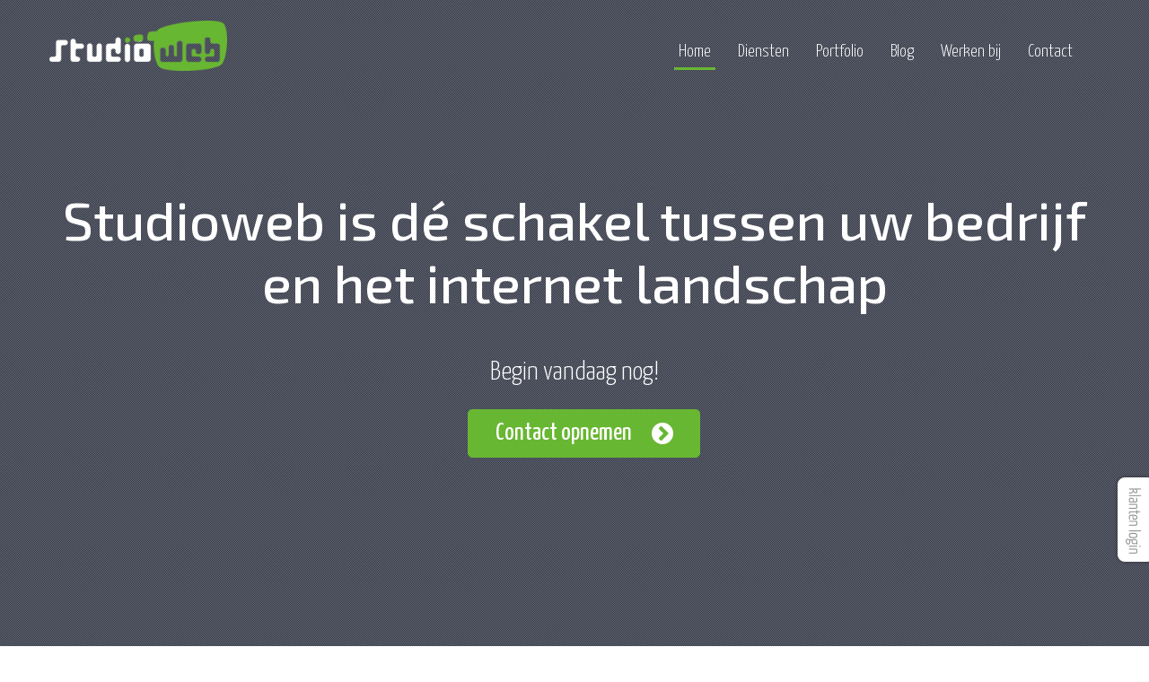

--- FILE ---
content_type: text/html; charset=utf-8
request_url: https://www.studioweb.nl/?utm_source=Realisatie&utm_medium=Website&utm_campaign=Slijterij%20de%20Stient
body_size: 13208
content:
<!DOCTYPE html>
<html lang="NL">
	<head>
		<meta charset="utf-8">
        <meta http-equiv="X-UA-Compatible" content="IE=edge" />
		<meta name="viewport" content="width=device-width, initial-scale=1, maximum-scale=1, user-scalable=0"/>

		
		<link href="//fonts.googleapis.com/css?family=Exo+2:400,700,300,500|Yanone+Kaffeesatz:400,300,700,200" rel="stylesheet" type="text/css">

        <link href="https://www.studioweb.nl/assets/css/style1.css" rel="stylesheet" />
		<!-- <link rel="stylesheet" type="text/css" href="/site/templates/sass/parser/style.php/main.scss" /> -->
		<link rel="icon" href="https://www.studioweb.nl/assets/img/favicon.png" type="image/x-icon" />
		
		<script src="https://ajax.googleapis.com/ajax/libs/jquery/1.10.2/jquery.min.js" type="text/javascript"></script>
        <script src="https://www.studioweb.nl/assets/js/jquery.validate.js" type="text/javascript"></script>
        
		<!-- HTML5 shim and Respond.js IE8 support of HTML5 elements and media queries -->
		<!--[if lt IE 10]>
		<script src="https://oss.maxcdn.com/html5shiv/3.7.2/html5shiv.min.js"></script>
		<script src="https://oss.maxcdn.com/respond/1.4.2/respond.min.js"></script>
		<link rel="stylesheet" rel="prefetch" type="text/css" href="https://www.studioweb.nl/assets/css/ie/ie9-2.css" />
		<![endif]-->
		
				
	<script>(function(w){var dpr=((w.devicePixelRatio===undefined)?1:w.devicePixelRatio);if(!!w.navigator.standalone){var r=new XMLHttpRequest();r.open('GET','/images.php?devicePixelRatio='+dpr,false);r.send()}else{document.cookie='devicePixelRatio='+dpr+'; path=/'}})(window)</script>
	<noscript><style id="devicePixelRatio" media="only screen and (-moz-min-device-pixel-ratio: 2), only screen and (-o-min-device-pixel-ratio: 2/1), only screen and (-webkit-min-device-pixel-ratio: 2), only screen and (min-device-pixel-ratio: 2)">html{background-image:url("/images.php?devicePixelRatio=2");}</style></noscript>
		
		<title>Studioweb zorgt voor websites die resultaat boeken | Studioweb</title>
	<meta name="keywords" content="webdevelopment">
	<meta name="description" content="webdevelopment op maat">
	<meta name="image" content="">
	<meta name="canonical" content="https://www.studioweb.nl/">
	<meta name="author" content="Studioweb">
	<meta name="og:site_name" content="Studioweb">
	<meta name="og:title" content="Studioweb zorgt voor websites die resultaat boeken">
	<meta name="og:url" content="https://www.studioweb.nl/">
	<meta name="og:description" content="webdevelopment op maat">
	<meta name="og:type" content="website">
	<meta name="og:image" content="">
	<meta name="twitter:card" content="summary">
	<meta name="twitter:site" content="@">
	<meta name="twitter:title" content="Studioweb zorgt voor websites die resultaat boeken">
	<meta name="twitter:url" content="https://www.studioweb.nl/">
	<meta name="twitter:description" content="webdevelopment op maat">
	<meta name="twitter:image" content="">
	
	
	
</head>
	<body class="home">
    <noscript><iframe src="//www.googletagmanager.com/ns.html?id=GTM-T233TJ"
    height="0" width="0" style="display:none;visibility:hidden"></iframe></noscript>
    <script>(function(w,d,s,l,i){w[l]=w[l]||[];w[l].push({'gtm.start':
    new Date().getTime(),event:'gtm.js'});var f=d.getElementsByTagName(s)[0],
    j=d.createElement(s),dl=l!='dataLayer'?'&l='+l:'';j.async=true;j.src=
    '//www.googletagmanager.com/gtm.js?id='+i+dl;f.parentNode.insertBefore(j,f);
    })(window,document,'script','dataLayer','GTM-T233TJ');</script>
	<script>
	    (function(h,o,t,j,a,r){
	        h.hj=h.hj||function(){(h.hj.q=h.hj.q||[]).push(arguments)};
	        h._hjSettings={hjid:23922,hjsv:5};
	        a=o.getElementsByTagName('head')[0];
	        r=o.createElement('script');r.async=1;
	        r.src=t+h._hjSettings.hjid+j+h._hjSettings.hjsv;
	        a.appendChild(r);
	    })(window,document,'//static.hotjar.com/c/hotjar-','.js?sv=');
	</script>
	<div id="fb-root"></div>
	<script src="https://connect.facebook.net/en_US/all.js#xfbml=1"></script>
        
<script>
(function(l,e,a,d,i,n,f,o){if(!l[i]){l.GlobalLeadinfoNamespace=l.GlobalLeadinfoNamespace||[];
l.GlobalLeadinfoNamespace.push(i);l[i]=function(){(l[i].q=l[i].q||[]).push(arguments)};l[i].t=l[i].t||n;
l[i].q=l[i].q||[];o=e.createElement(a);f=e.getElementsByTagName(a)[0];o.async=1;o.src=d;f.parentNode.insertBefore(o,f);}
}(window,document,"script","https://cdn.leadinfo.net/ping.js","leadinfo","LI-61A5E2FFB6430"));
</script>

    <!--[if IE 19]>
<style>
.browsehappy {
	display:block;
	width:100%;
	height:100px;
	background-color:#f2dede;
	margin: 0 0 10px;
	font-family: "Helvetica Neue",Helvetica,Arial,sans-serif;
	font-size: 22px;
	line-height: 1.4;
	color: #333;
	vertical-align:middle;
}
.browsehappy span{
	vertical-align:middle;
	margin:20px 20px 20px 20px;
	background:url("https://cdn.rawgit.com/alrra/browser-logos/master/internet-explorer/internet-explorer_64x64.png") no-repeat;
	height:64px;
	width:64px;
	display:inline-block;
}
</style>
<![endif]-->
<!--[if IE 6]>
    <p class="browsehappy"><img /><p class="browsehappy">Je gebruikt een <strong>verouderde</strong> browser. <a href="http://browsehappy.com/">Update je browser</a> nu!</p></p>
<![endif]-->
<!--[if IE 7]>
            <p class="browsehappy"><img src="https://cdn.rawgit.com/alrra/browser-logos/master/internet-explorer/internet-explorer_64x64.png" /><p class="browsehappy">Je gebruikt een <strong>verouderde</strong> browser. <a href="http://browsehappy.com/">Update je browser</a> nu!</p></p>
<![endif]-->
<!--[if IE 8]>
            <p class="browsehappy"><img src="https://cdn.rawgit.com/alrra/browser-logos/master/internet-explorer/internet-explorer_64x64.png" /><p class="browsehappy">Je gebruikt een <strong>verouderde</strong> browser. <a href="http://browsehappy.com/">Update je browser</a> nu!</p></p>
<![endif]-->    
    
    
    <a href="#login-box" id="login-button"></a>
    
    <div id="login-box-wrap">
		<div id="login-box">
    		<div class="col-xs-12 col-sm-6">
    			<div class="panel-item first">
    				<big>Webmail</big>
    				<div class="controls">
    					<a href="http://mail.studioweb.nl/Login.aspx" type="submit" class="btn" target="_blank">Klik hier om in te loggen</a>
                    	<div class="clear"></div>
                	</div>
    			</div>
    		</div>
    		<div class="col-xs-12 col-sm-6">
    			<div class="panel-item last">
    				<big>CMS systeem</big>
    <!-- 				<p class="info">Let op: Studioweb is overgestapt op een nieuw CMS systeem. Wilt u meer informatie hierover? <a href="/contact">Neem dan contact op.</a></p> -->
    				<div class="controls">
    					<a href="http://www.siteaanpassen.nl" type="submit" class="btn" target="_blank">Klik hier om in te loggen</a>
                    	<div class="clear"></div>
                	</div>
    			</div>
    		</div>
			<div class="clearfix"></div>
		</div>
	</div>
	
			<div id="bg-overlay">
			<div id="bg-inner">
				<div class="container">
					<div class="row">
						<div class="col-md-12">
							<div id="slogan">
								<span class="main-line wow fadeInDown" data-wow-delay="0.4s">Studioweb is dé schakel tussen uw bedrijf en het internet landschap</span>
								<span class="sub-line wow fadeInUp" data-wow-delay="0.6s">Begin vandaag nog!</span>
								<a href="/contact" class="button hvr-icon-forward wow fadeInUp" data-wow-delay="0.6s">Contact opnemen</a>
							</div>
						</div>
					</div>
				</div>
			</div>
		</div>
		<div class="background-home">
		    <div class="img hidden-mobile-tablet">
    		    <img src="https://www.studioweb.nl/assets/img/video-fallback.jpg" />
		    </div>
            <div class="video-bg hidden-mobile-tablet">
	            <video preload="auto" src="https://player.vimeo.com/external/295540549.hd.mp4?s=f38386e714bedba0e7b8d0c2855dc4d3c2ec89a8&profile_id=174" autoplay loop muted></video>
                <!--<video preload="auto" src="https://player.vimeo.com/external/144092922.hd.mp4?s=6472139225b4214170f033d146bd62b0&profile_id=119" autoplay loop muted></video>-->
		    </div>
		    <div class="fallback visible-mobile-tablet">
    		    <img src="https://www.studioweb.nl/assets/img/pand.jpg" />
		    </div>
		</div>
		
	<header class="">		
		<div class="container">
			<div class="row">
				<nav class="navbar">
				    <div class="navbar-header">
				    	<button type="button" class="navbar-toggle collapsed" data-toggle="collapse" data-target="#bs-example-navbar-collapse-1">
				        	<span class="sr-only">Toggle navigation</span>
							<span class="icon-bar"></span>
							<span class="icon-bar"></span>
							<span class="icon-bar"></span>
						</button>
						<a class="navbar-brand" href="/" title="Studioweb"></a>
				    </div>
				
				    <div class="collapse navbar-collapse" id="bs-example-navbar-collapse-1">
					    
					    <ul class="nav navbar-nav"><li class="active"><a href="/">Home</a></li><li><a href="/diensten" title="Diensten">Diensten</a></li><li><a href="/portfolio" title="Portfolio">Portfolio</a></li><li><a href="/blog" title="Blog">Blog</a></li><li><a href="/werken-bij" title="Werken bij">Werken bij</a></li><li><a href="/contact" title="Contact">Contact</a></li></ul>  
						
												 
				    </div>
				</nav>
			</div>
		</div>
	</header>
	<section id="usps">
	<div class="container">
		<div class="row">
			<div class="col-sm-3 col-xs-12">
    			<div class="usp">
    			    <span class="title green">Websites & Webshops</span>
                    <p>De strategische partner voor de ontwikkeling van succesvolle websites en webshops</p>
    			</div>
			</div>
			<div class="col-sm-3 col-xs-12">
    			<div class="usp">
    			    <span class="title green">Webapplicaties</span>
                    <p>In samenwerking met onze klanten ontwikkelen we (complexe) maatwerk webapplicaties</p>
    			</div>
			</div>
            <div class="col-sm-3 col-xs-12">
                <div class="usp">
                    <span class="title green">Hosting, e-mail en domeinnamen</span>
                    <p>De beste basis voor het regelen van webhosting, e-mail en domeinregistratie</p>
                </div>
            </div>
            <div class="col-sm-3 col-xs-12">
                <div class="usp">
                    <span class="title green">Beter scoren in Google</span>
                    <p>Met de juiste technieken zorgen we dat websites goed gevonden worden en richten Google Adwords Campagnes in.</p>
                </div>
            </div>
            <div class="col-md-4 col-md-offset-4 col-xs-12 col-xs-offset-0">
                <div class="usp-inner">
                    <br/>
                    <a href="/contact" class="btn btn-success usp-btn">Meer weten?</a>
                </div>
            </div>
		</div>
	</div>
</section>
<section id="portfolio" class="scroll-section">
	<div class="container">
		<div class="row">
			<div class="col-md-12 ">
				<h1>Laat u <span class="green">inspireren</span></h1>
				<span class="sub-heading">Een willekeurige greep uit ons portfolio</span>
				<div class="clearfix"></div>
				<div class="wow fadeInUp tiles-wrapper" data-wow-duration="1.5s" data-wow-delay="1s">
					
					<a href="/portfolio/woninginrichting-aanhuis" title="Woninginrichting aanhuis"><img src="https://www.studioweb.nl/assets/img/transparent_1x1.png" data-original="/site/assets/files/3063/portfolio-item-right-1.png" class="tile-image" style="right: 155px; top: 75px;"></a><a href="/portfolio/molenaar-zwarthoed" title="Molenaar &amp; Zwarthoed"><img src="https://www.studioweb.nl/assets/img/transparent_1x1.png" data-original="/site/assets/files/2901/portfolio-item-right-mza.png" class="tile-image" style="right: -170px; top: 35px;"></a><a href="/portfolio/volare-kinderfietsen" title="Volare Kinderfietsen"><img src="https://www.studioweb.nl/assets/img/transparent_1x1.png" data-original="/site/assets/files/2909/portfolio-item-right-volare.png" class="tile-image" style="right: 160px; top: 300px;"></a><a href="/portfolio/pneuman" title="Pneuman"><img src="https://www.studioweb.nl/assets/img/transparent_1x1.png" data-original="/site/assets/files/2873/portfolio-item-right-1.png" class="tile-image" style="right: -165px; top: 260px;"></a><a href="/portfolio/care-is-vermogensbeheer" title="Care IS Vermogensbeheer"><img src="https://www.studioweb.nl/assets/img/transparent_1x1.png" data-original="/site/assets/files/1093/portfolio-item-right-careis.png" class="tile-image" style="right: -490px; top: 220px;"></a><a href="/portfolio/handbal-volendam" title="Handbal Volendam"><img src="https://www.studioweb.nl/assets/img/transparent_1x1.png" data-original="/site/assets/files/2919/portfolio-item-right-1-handbal.png" class="tile-image" style="right: 165px; top: 525px;"></a><a href="/portfolio/salutoni-fietsen" title="Salutoni Fietsen"><img src="https://www.studioweb.nl/assets/img/transparent_1x1.png" data-original="/site/assets/files/2998/portfolio-item-right-salutoni.png" class="tile-image" style="right: -160px; top: 485px;"></a><a href="/portfolio/kudding-partners" title="Kudding &amp; Partners"><img src="https://www.studioweb.nl/assets/img/transparent_1x1.png" data-original="/site/assets/files/3016/portfolio-item-kudding.png" class="tile-image" style="right: 505px; top: 175px;"></a><a href="/portfolio/ictheek" title="ICTheek"><img src="https://www.studioweb.nl/assets/img/transparent_1x1.png" data-original="/site/assets/files/3024/portfolio-item-left-1.png" class="tile-image" style="right: 830px; top: 105px;"></a><a href="/portfolio/mediatic" title="Mediatic"><img src="https://www.studioweb.nl/assets/img/transparent_1x1.png" data-original="/site/assets/files/2928/portfolio-item-left-1-mediatic.png" class="tile-image" style="right: 515px; top: 400px;"></a><a href="/portfolio/axento" title="Axento"><img src="https://www.studioweb.nl/assets/img/transparent_1x1.png" data-original="/site/assets/files/2754/portfolio-item-left-axento.png" class="tile-image" style="right: 840px; top: 330px;"></a><a href="/portfolio/kop-munt" title="Kop-Munt"><img src="https://www.studioweb.nl/assets/img/transparent_1x1.png" data-original="/site/assets/files/2990/portfolio-item-right-kopmunt.png" class="tile-image" style="right: -485px; top: 445px;"></a><a href="/portfolio/prominded" title="Prominded"><img src="https://www.studioweb.nl/assets/img/transparent_1x1.png" data-original="/site/assets/files/2892/portfolio-item-left-prominded.png" class="tile-image" style="right: 1170px; top: 260px;"></a><a href="/portfolio/dekos" title="Dekos"><img src="https://www.studioweb.nl/assets/img/transparent_1x1.png" data-original="/site/assets/files/1098/portfolio-item-left-dekos-1.png" class="tile-image" style="right: 525px; top: 625px;"></a><a href="/portfolio/flexfront" title="Flexfront"><img src="https://www.studioweb.nl/assets/img/transparent_1x1.png" data-original="/site/assets/files/2986/portfolio-item-left-flexfront.png" class="tile-image" style="right: 850px; top: 555px;"></a><a href="/portfolio/fc-volendam" title="FC Volendam"><img src="https://www.studioweb.nl/assets/img/transparent_1x1.png" data-original="/site/assets/files/1233/portfolio-item-left-1.png" class="tile-image" style="right: 1180px; top: 485px;"></a><a href="/portfolio/cas-sombroek" title="Cas Sombroek"><img src="https://www.studioweb.nl/assets/img/transparent_1x1.png" data-original="/site/assets/files/1179/portfolio-item-left-cassombroek.png" class="tile-image" style="right: 535px; top: 850px;"></a><a href="/portfolio/schilders-vught" title="Schilder-Vlugt"><img src="https://www.studioweb.nl/assets/img/transparent_1x1.png" data-original="/site/assets/files/2183/portfolio-item-left-schildervlugt.png" class="tile-image" style="right: 860px; top: 780px;"></a><a href="/portfolio/runderkamp" title="Runderkamp"><img src="https://www.studioweb.nl/assets/img/transparent_1x1.png" data-original="/site/assets/files/1242/portfolio-item-right-runderkamp.png" class="tile-image" style="right: 170px; top: 750px;"></a><a href="/portfolio/under-the-sun" title="Under The Sun"><img src="https://www.studioweb.nl/assets/img/transparent_1x1.png" data-original="/site/assets/files/1475/portfolio-item-left-underthesun-1.png" class="tile-image" style="right: 1190px; top: 710px;"></a><a href="/portfolio/femily-events" title="Femily Events"><img src="https://www.studioweb.nl/assets/img/transparent_1x1.png" data-original="/site/assets/files/3058/portfolio-item-left-1.png" class="tile-image" style="right: 545px; top: 1075px;"></a><a href="/portfolio/jb-stuc-design" title="JB Stuc Design"><img src="https://www.studioweb.nl/assets/img/transparent_1x1.png" data-original="/site/assets/files/2932/portfolio-item-left-jb.png" class="tile-image" style="right: 870px; top: 1005px;"></a><a href="/portfolio/slijterij-de-stient" title="Slijterij de Stient"><img src="https://www.studioweb.nl/assets/img/transparent_1x1.png" data-original="/site/assets/files/2952/portfolio-item-right-1-stient.png" class="tile-image" style="right: -155px; top: 710px;"></a><a href="/portfolio/volendam-events" title="Volendam Events"><img src="https://www.studioweb.nl/assets/img/transparent_1x1.png" data-original="/site/assets/files/1355/portfolio-item-right-volendamevents.png" class="tile-image" style="right: -480px; top: 670px;"></a><a href="/portfolio/mommy-proof-tv" title="Mommy Proof"><img src="https://www.studioweb.nl/assets/img/transparent_1x1.png" data-original="/site/assets/files/2944/portfolio-item-right-1-mommyproof.png" class="tile-image" style="right: 175px; top: 975px;"></a><a href="/portfolio/fem-weddingshop" title="Fem Weddingshop"><img src="https://www.studioweb.nl/assets/img/transparent_1x1.png" data-original="/site/assets/files/3020/portfolio-femweddingshop-left-.png" class="tile-image" style="right: 1200px; top: 935px;"></a><a href="/portfolio/kbk" title="KBK"><img src="https://www.studioweb.nl/assets/img/transparent_1x1.png" data-original="/site/assets/files/1305/kbk-bouwgroep.png" class="tile-image" style="right: 555px; top: 1300px;"></a><a href="/portfolio/nationaal-hypotheek-loket" title="Nationaal Hypotheek Loket"><img src="https://www.studioweb.nl/assets/img/transparent_1x1.png" data-original="/site/assets/files/2958/portfolio-item-left-nhl.png" class="tile-image" style="right: 880px; top: 1230px;"></a><a href="/portfolio/topteggelzetters" title="Top Tegelzetters"><img src="https://www.studioweb.nl/assets/img/transparent_1x1.png" data-original="/site/assets/files/3006/portfolio-item-left-top.png" class="tile-image" style="right: 1210px; top: 1160px;"></a><a href="/portfolio/mijn-complimento" title="Mijn Complimento"><img src="https://www.studioweb.nl/assets/img/transparent_1x1.png" data-original="/site/assets/files/2387/portfolio-item-left-complimento.png" class="tile-image" style="right: 565px; top: 1525px;"></a><a href="/portfolio/corendon" title="Corendon"><img src="https://www.studioweb.nl/assets/img/transparent_1x1.png" data-original="/site/assets/files/2802/portfolio-item-right-proefslapen.png" class="tile-image" style="right: -150px; top: 935px;"></a><a href="/portfolio/nick-en-simon" title="Nick en Simon"><img src="https://www.studioweb.nl/assets/img/transparent_1x1.png" data-original="/site/assets/files/1134/portfolio-item-right-nicksimon.png" class="tile-image" style="right: -475px; top: 895px;"></a><a href="/portfolio/desko" title="Desko"><img src="https://www.studioweb.nl/assets/img/transparent_1x1.png" data-original="/site/assets/files/1079/portfolio-item-left-1-desko.png" class="tile-image" style="right: 890px; top: 1455px;"></a><a href="/portfolio/podobrace" title="Podobrace"><img src="https://www.studioweb.nl/assets/img/transparent_1x1.png" data-original="/site/assets/files/1069/portfolio-item-left-podobrace.png" class="tile-image" style="right: 1220px; top: 1385px;"></a><a href="/portfolio/freek-schilder" title="Freek Schilder"><img src="https://www.studioweb.nl/assets/img/transparent_1x1.png" data-original="/site/assets/files/1210/portfolio-item-left-freekschilder.png" class="tile-image" style="right: 575px; top: 1750px;"></a><a href="/portfolio/revealed-recordings" title="Revealed Recordings"><img src="https://www.studioweb.nl/assets/img/transparent_1x1.png" data-original="/site/assets/files/2733/portfolio-item-right-revealed.png" class="tile-image" style="right: 180px; top: 1200px;"></a><a href="/portfolio/schermer-installatietechniek-b.v" title="Schermer Installatietechniek B.V."><img src="https://www.studioweb.nl/assets/img/transparent_1x1.png" data-original="/site/assets/files/3036/schermer-portfolio.png" class="tile-image" style="right: 900px; top: 1680px;"></a><a href="/portfolio/esvo" title="Esvo"><img src="https://www.studioweb.nl/assets/img/transparent_1x1.png" data-original="/site/assets/files/1107/portfolio-item-left-esvo.png" class="tile-image" style="right: 1230px; top: 1610px;"></a><a href="/portfolio/wooncentrum-veerman" title="Wooncentrum Veerman"><img src="https://www.studioweb.nl/assets/img/transparent_1x1.png" data-original="/site/assets/files/1129/portfolio-item-left-wooncentrum-veerman.png" class="tile-image" style="right: 585px; top: 1975px;"></a><a href="/portfolio/succes-schoonmaakbedrijf" title="Succes Schoonmaakbedrijf"><img src="https://www.studioweb.nl/assets/img/transparent_1x1.png" data-original="/site/assets/files/1717/portfolio-succesvolendam-right-1.png" class="tile-image" style="right: -145px; top: 1160px;"></a><a href="/portfolio/dagje-volendam" title="Dagje Volendam"><img src="https://www.studioweb.nl/assets/img/transparent_1x1.png" data-original="/site/assets/files/3053/portfolio-item-right-1.png" class="tile-image" style="right: -470px; top: 1120px;"></a><a href="/portfolio/nationale-waarborg" title="Nationale Waarborg"><img src="https://www.studioweb.nl/assets/img/transparent_1x1.png" data-original="/site/assets/files/2962/portfolio-item-right-1-nationalewaarborg.png" class="tile-image" style="right: 185px; top: 1425px;"></a><a href="/portfolio/de-woonspecialist" title="De Woonspecialist"><img src="https://www.studioweb.nl/assets/img/transparent_1x1.png" data-original="/site/assets/files/3012/portfolio-woonspecialist.png" class="tile-image" style="right: 910px; top: 1905px;"></a><a href="/portfolio/trivobouw" title="Trivobouw"><img src="https://www.studioweb.nl/assets/img/transparent_1x1.png" data-original="/site/assets/files/2970/portfolio-item-right-trivobouw.png" class="tile-image" style="right: -140px; top: 1385px;"></a><a href="/portfolio/aartkokwebshop" title="Aart Kok Adventure"><img src="https://www.studioweb.nl/assets/img/transparent_1x1.png" data-original="/site/assets/files/2300/aartkokwebshop.png" class="tile-image" style="right: -465px; top: 1345px;"></a><a href="/portfolio/3-js" title="3JS"><img src="https://www.studioweb.nl/assets/img/transparent_1x1.png" data-original="/site/assets/files/1260/portfolio-item-right-driejs.png" class="tile-image" style="right: 190px; top: 1650px;"></a><a href="/portfolio/tuijp-keuken-en-bad" title="Tuijp Keuken en Bad"><img src="https://www.studioweb.nl/assets/img/transparent_1x1.png" data-original="/site/assets/files/1816/tuijpkeuken.png" class="tile-image" style="right: -135px; top: 1610px;"></a><a href="/portfolio/proefzolder" title="Proefzolder"><img src="https://www.studioweb.nl/assets/img/transparent_1x1.png" data-original="/site/assets/files/2815/portfolio-item-right-proefzolder.png" class="tile-image" style="right: -460px; top: 1570px;"></a><a href="/portfolio/psychologie-praktijk-waterland" title="Psychologie Praktijk Waterland"><img src="https://www.studioweb.nl/assets/img/transparent_1x1.png" data-original="/site/assets/files/3002/portfolio-item-left-psychologiewaterland.png" class="tile-image" style="right: 1240px; top: 1835px;"></a><a href="/portfolio/vitaalsport" title="Vitaalsport"><img src="https://www.studioweb.nl/assets/img/transparent_1x1.png" data-original="/site/assets/files/2209/vitaal-sport.png" class="tile-image" style="right: 195px; top: 1875px;"></a><a href="/portfolio/armin-van-buuren" title="Armin van Buuren"><img src="https://www.studioweb.nl/assets/img/transparent_1x1.png" data-original="/site/assets/files/1547/portfolio-item-left-arminvanburen.png" class="tile-image" style="right: 595px; top: 2200px;"></a><a href="/portfolio/munt-hypotheken" title="MUNT Hypotheken"><img src="https://www.studioweb.nl/assets/img/transparent_1x1.png" data-original="/site/assets/files/1070/portfolio-item-left-1.png" class="tile-image" style="right: 920px; top: 2130px;"></a><a href="/portfolio/cheeseshop" title="Cheeseshop"><img src="https://www.studioweb.nl/assets/img/transparent_1x1.png" data-original="/site/assets/files/2767/portfolio-item-right-cheeseshop.png" class="tile-image" style="right: -130px; top: 1835px;"></a><a href="/portfolio/monumentenpaleis" title="Monumentenpaleis"><img src="https://www.studioweb.nl/assets/img/transparent_1x1.png" data-original="/site/assets/files/3040/portfolio-monumentenpaleis-left-1.png" class="tile-image" style="right: 1250px; top: 2060px;"></a><a href="/portfolio/henri-willig" title="Henri Willig"><img src="https://www.studioweb.nl/assets/img/transparent_1x1.png" data-original="/site/assets/files/2782/portfolio-item-left-henriwillig.png" class="tile-image" style="right: 605px; top: 2425px;"></a><a href="/portfolio/chalet-silven" title="Chalet Silven"><img src="https://www.studioweb.nl/assets/img/transparent_1x1.png" data-original="/site/assets/files/2994/portfolio-item-right-chaletsilven.png" class="tile-image" style="right: -455px; top: 1795px;"></a><a href="/portfolio/kex-keukens-volendam" title="Kex Keukens Volendam"><img src="https://www.studioweb.nl/assets/img/transparent_1x1.png" data-original="/site/assets/files/1152/portfolio-item-right-1.png" class="tile-image" style="right: 200px; top: 2100px;"></a><a href="/portfolio/jellema-catering" title="Jellema Catering"><img src="https://www.studioweb.nl/assets/img/transparent_1x1.png" data-original="/site/assets/files/1143/portfolio-item-left-jellemacatering.png" class="tile-image" style="right: 930px; top: 2355px;"></a><a href="/portfolio/spatoilet" title="spatoilet"><img src="https://www.studioweb.nl/assets/img/transparent_1x1.png" data-original="/site/assets/files/3048/portfolio-spatoilet-left-1.png" class="tile-image" style="right: 1260px; top: 2285px;"></a><a href="/portfolio/de-pensioenpartners" title="De PensioenPartners"><img src="https://www.studioweb.nl/assets/img/transparent_1x1.png" data-original="/site/assets/files/2978/portfolio-item-left-pensioenpartners.png" class="tile-image" style="right: 615px; top: 2650px;"></a><a href="/portfolio/waarom-kies-jij" title="Waarom Kies Jij"><img src="https://www.studioweb.nl/assets/img/transparent_1x1.png" data-original="/site/assets/files/2936/portfolio-item-left-1-waaromkiesjij.png" class="tile-image" style="right: 940px; top: 2580px;"></a><a href="/portfolio/huisafwerking" title="Huisafwerking"><img src="https://www.studioweb.nl/assets/img/transparent_1x1.png" data-original="/site/assets/files/2966/portfolio-item-left-huisafwerking.png" class="tile-image" style="right: 1270px; top: 2510px;"></a><a href="/portfolio/life-chiropractie" title="Life Chiropractie"><img src="https://www.studioweb.nl/assets/img/transparent_1x1.png" data-original="/site/assets/files/2982/portfolio-item-right-lifechiropractie.png" class="tile-image" style="right: -125px; top: 2060px;"></a><a href="/portfolio/bodyfit-medical" title="Bodyfit Medical"><img src="https://www.studioweb.nl/assets/img/transparent_1x1.png" data-original="/site/assets/files/1251/portfolio-item-left-bodyfitmedical.png" class="tile-image" style="right: 625px; top: 2875px;"></a><a href="/portfolio/dutch-garden-seeds" title="Dutch Garden Seeds"><img src="https://www.studioweb.nl/assets/img/transparent_1x1.png" data-original="/site/assets/files/1116/portfolio-item-right-dutchgarden.png" class="tile-image" style="right: -450px; top: 2020px;"></a><a href="/portfolio/combi-camp" title="Combi-camp"><img src="https://www.studioweb.nl/assets/img/transparent_1x1.png" data-original="/site/assets/files/2274/combi-camp.png" class="tile-image" style="right: 205px; top: 2325px;"></a><a href="/portfolio/franco-auto" title="Franco Auto"><img src="https://www.studioweb.nl/assets/img/transparent_1x1.png" data-original="/site/assets/files/1798/portfolio-item-left-francoauto.png" class="tile-image" style="right: 950px; top: 2805px;"></a><a href="/portfolio/tom-schilder" title="Tom Schilder"><img src="https://www.studioweb.nl/assets/img/transparent_1x1.png" data-original="/site/assets/files/2897/portfolio-item-right-tomschilder.png" class="tile-image" style="right: -120px; top: 2285px;"></a><a href="/portfolio/alasca-music" title="Alasca Music"><img src="https://www.studioweb.nl/assets/img/transparent_1x1.png" data-original="/site/assets/files/1574/portfolio-item-left-alascamusic.png" class="tile-image" style="right: 1280px; top: 2735px;"></a><a href="/portfolio/comsafe" title="Comsafe"><img src="https://www.studioweb.nl/assets/img/transparent_1x1.png" data-original="/site/assets/files/1789/portfolio-item-left-comsafe.png" class="tile-image" style="right: 635px; top: 3100px;"></a><a href="/portfolio/diskutier-mit-mir-e.v" title="Diskutier Mit Mir e.V."><img src="https://www.studioweb.nl/assets/img/transparent_1x1.png" data-original="/site/assets/files/3028/portfolio-diskutiermitmir-left-1.png" class="tile-image" style="right: 960px; top: 3030px;"></a><a href="/portfolio/veltkamp" title="Veltkamp"><img src="https://www.studioweb.nl/assets/img/transparent_1x1.png" data-original="/site/assets/files/2536/portfolio-item-left-veltkamp.png" class="tile-image" style="right: 1290px; top: 2960px;"></a><a href="/portfolio/piet-butter-installatietechniek" title="Piet Butter Installatietechniek"><img src="https://www.studioweb.nl/assets/img/transparent_1x1.png" data-original="/site/assets/files/2905/portfolio-item-left-pietbutter.png" class="tile-image" style="right: 645px; top: 3325px;"></a><a href="/portfolio/buijs-gipswanden" title="Buijs Gipswanden"><img src="https://www.studioweb.nl/assets/img/transparent_1x1.png" data-original="/site/assets/files/2654/portfolio-item-right-buijsgips.png" class="tile-image" style="right: -445px; top: 2245px;"></a><a href="/portfolio/welness-volendam" title="Wellnessvolendam"><img src="https://www.studioweb.nl/assets/img/transparent_1x1.png" data-original="/site/assets/files/2287/welness-volendam.png" class="tile-image" style="right: 210px; top: 2550px;"></a><a href="/portfolio/martistique-styling" title="Martistique Styling"><img src="https://www.studioweb.nl/assets/img/transparent_1x1.png" data-original="/site/assets/files/2667/portfolio-item-left-martistique.png" class="tile-image" style="right: 970px; top: 3255px;"></a><a href="/portfolio/gebroeders-jonk" title="Gebroeders Jonk"><img src="https://www.studioweb.nl/assets/img/transparent_1x1.png" data-original="/site/assets/files/1220/portfolio-item-right-gebroerdersjonk.png" class="tile-image" style="right: -115px; top: 2510px;"></a><a href="/portfolio/snoek-wonen" title="Snoek Wonen"><img src="https://www.studioweb.nl/assets/img/transparent_1x1.png" data-original="/site/assets/files/1556/portfolio-item-right-snoekwonen.png" class="tile-image" style="right: -440px; top: 2470px;"></a><a href="/portfolio/allure-schuifdeurkasten" title="Allure Schuifdeurkasten"><img src="https://www.studioweb.nl/assets/img/transparent_1x1.png" data-original="/site/assets/files/1735/portfolio-item-left-allure.png" class="tile-image" style="right: 1300px; top: 3185px;"></a><a href="/portfolio/warmtesteen-edelstenen" title="De Warmtesteen"><img src="https://www.studioweb.nl/assets/img/transparent_1x1.png" data-original="/site/assets/files/3081/portfolio-item-left-warmtesteen.png" class="tile-image" style="right: 655px; top: 3550px;"></a><a href="/portfolio/robert-van-der-broek" title="Robert van der Broek"><img src="https://www.studioweb.nl/assets/img/transparent_1x1.png" data-original="/site/assets/files/2400/portfolio-item-left-rvdb.png" class="tile-image" style="right: 980px; top: 3480px;"></a><a href="/portfolio/edwin-bond" title="Edwin Bond"><img src="https://www.studioweb.nl/assets/img/transparent_1x1.png" data-original="/site/assets/files/2576/portfolio-item-right-edwinbond.png" class="tile-image" style="right: 215px; top: 2775px;"></a><a href="/portfolio/triple-a" title="Triple A"><img src="https://www.studioweb.nl/assets/img/transparent_1x1.png" data-original="/site/assets/files/1493/portfolio-item-right-riskfinance.png" class="tile-image" style="right: -110px; top: 2735px;"></a><a href="/portfolio/baltus" title="Baltus"><img src="https://www.studioweb.nl/assets/img/transparent_1x1.png" data-original="/site/assets/files/1538/portfolio-item-left-baltus.png" class="tile-image" style="right: 1310px; top: 3410px;"></a><a href="/portfolio/100p-nl-magazine" title="100% NL Magazine"><img src="https://www.studioweb.nl/assets/img/transparent_1x1.png" data-original="/site/assets/files/1565/portfolio-item-left-100_nlmagazine.png" class="tile-image" style="right: 665px; top: 3775px;"></a><a href="/portfolio/woninginrichting-aan-huis" title="Woninginrichting aan huis"><img src="https://www.studioweb.nl/assets/img/transparent_1x1.png" data-original="/site/assets/files/1511/portfolio-item-right-woninginrichting.png" class="tile-image" style="right: -435px; top: 2695px;"></a><a href="/portfolio/cafe-de-dijk" title="Cafe de Dijk"><img src="https://www.studioweb.nl/assets/img/transparent_1x1.png" data-original="/site/assets/files/1278/portfolio-item-left-cafededijk.png" class="tile-image" style="right: 990px; top: 3705px;"></a><a href="/portfolio/siem-steur" title="Siem Steur"><img src="https://www.studioweb.nl/assets/img/transparent_1x1.png" data-original="/site/assets/files/2347/portfolio-item-right-siemsteur.png" class="tile-image" style="right: 220px; top: 3000px;"></a><a href="/portfolio/veerman-advocaten" title="Veerman Advocaten"><img src="https://www.studioweb.nl/assets/img/transparent_1x1.png" data-original="/site/assets/files/2589/portfolio-item-left-veermanadvocaten.png" class="tile-image" style="right: 1320px; top: 3635px;"></a><a href="/portfolio/fer-en-frank" title="Fer en Frank"><img src="https://www.studioweb.nl/assets/img/transparent_1x1.png" data-original="/site/assets/files/2641/portfolio-item-left-ferenfrank.png" class="tile-image" style="right: 675px; top: 4000px;"></a><a href="/portfolio/tase-wonen" title="Tase Wonen"><img src="https://www.studioweb.nl/assets/img/transparent_1x1.png" data-original="/site/assets/files/1170/portfolio-item-left-tasewonen.png" class="tile-image" style="right: 1000px; top: 3930px;"></a><a href="/portfolio/dmfco" title="DMFCO"><img src="https://www.studioweb.nl/assets/img/transparent_1x1.png" data-original="/site/assets/files/1332/portfolio-item-right-dmfco.png" class="tile-image" style="right: -105px; top: 2960px;"></a><a href="/portfolio/zwarthoed-schilders" title="Zwarthoed Schilders"><img src="https://www.studioweb.nl/assets/img/transparent_1x1.png" data-original="/site/assets/files/2602/portfolio-item-right-zwarthoedschilders.png" class="tile-image" style="right: -430px; top: 2920px;"></a><a href="/portfolio/henny-bond-schilderwerken" title="Henny Bond Schilderwerken"><img src="https://www.studioweb.nl/assets/img/transparent_1x1.png" data-original="/site/assets/files/1502/portfolio-item-right-hennybond.png" class="tile-image" style="right: 225px; top: 3225px;"></a><a href="/portfolio/ton-tweewielers" title="Ton Tweewielers"><img src="https://www.studioweb.nl/assets/img/transparent_1x1.png" data-original="/site/assets/files/1484/portfolio-item-left-tontweewielers.png" class="tile-image" style="right: 1330px; top: 3860px;"></a><a href="/portfolio/grafsteenkopen" title="Grafsteenkopen"><img src="https://www.studioweb.nl/assets/img/transparent_1x1.png" data-original="/site/assets/files/1744/portfolio-item-left-grafsteenkopen.png" class="tile-image" style="right: 685px; top: 4225px;"></a><a href="/portfolio/vd-119" title="VD 119"><img src="https://www.studioweb.nl/assets/img/transparent_1x1.png" data-original="/site/assets/files/1287/portfolio-item-right-vd119.png" class="tile-image" style="right: -100px; top: 3185px;"></a><a href="/portfolio/som-advocatuur" title="Som Advocatuur"><img src="https://www.studioweb.nl/assets/img/transparent_1x1.png" data-original="/site/assets/files/1602/portfolio-item-right-somadvocatuur.png" class="tile-image" style="right: -425px; top: 3145px;"></a><a href="/portfolio/ten-b" title="Ten-B"><img src="https://www.studioweb.nl/assets/img/transparent_1x1.png" data-original="/site/assets/files/1753/portfolio-item-right-tenb.png" class="tile-image" style="right: 230px; top: 3450px;"></a><a href="/portfolio/kraamzorg-babymoon" title="Kraamzorg Babymoon"><img src="https://www.studioweb.nl/assets/img/transparent_1x1.png" data-original="/site/assets/files/2628/portfolio-item-right-babymoon.png" class="tile-image" style="right: -95px; top: 3410px;"></a><a href="/portfolio/slapen-aan-huis" title="Slapen aan huis"><img src="https://www.studioweb.nl/assets/img/transparent_1x1.png" data-original="/site/assets/files/1520/portfolio-item-right-slaapaanhuis.png" class="tile-image" style="right: -420px; top: 3370px;"></a><a href="/portfolio/bodyfit" title="Bodyfit"><img src="https://www.studioweb.nl/assets/img/transparent_1x1.png" data-original="/site/assets/files/1726/portfolio-item-left-bodyfit.png" class="tile-image" style="right: 1010px; top: 4155px;"></a><a href="/portfolio/vloertegels-volendam" title="Vloertegels Volendam"><img src="https://www.studioweb.nl/assets/img/transparent_1x1.png" data-original="/site/assets/files/1296/portfolio-item-right-vloertegelsvolendam.png" class="tile-image" style="right: 235px; top: 3675px;"></a><a href="/portfolio/rokerij-de-groot" title="Rokerij de Groot"><img src="https://www.studioweb.nl/assets/img/transparent_1x1.png" data-original="/site/assets/files/2720/portfolio-right-rokerijdegroot.png" class="tile-image" style="right: -90px; top: 3635px;"></a><a href="/portfolio/vcv" title="VCV"><img src="https://www.studioweb.nl/assets/img/transparent_1x1.png" data-original="/site/assets/files/1780/portfolio-item-left-vcv.png" class="tile-image" style="right: 1340px; top: 4085px;"></a><a href="/portfolio/slobbeland" title="Slobbeland"><img src="https://www.studioweb.nl/assets/img/transparent_1x1.png" data-original="/site/assets/files/2361/portfolio-item-left-slobbeland.png" class="tile-image" style="right: 695px; top: 4450px;"></a><a href="/portfolio/avv-afbouw" title="AVV Afbouw"><img src="https://www.studioweb.nl/assets/img/transparent_1x1.png" data-original="/site/assets/files/1771/portfolio-item-right-avvafbouw.png" class="tile-image" style="right: -415px; top: 3595px;"></a><a href="/portfolio/knep-en-dekker" title="Knep en Dekker"><img src="https://www.studioweb.nl/assets/img/transparent_1x1.png" data-original="/site/assets/files/1192/portfolio-item-left-knependekker.png" class="tile-image" style="right: 1020px; top: 4380px;"></a><a href="/portfolio/plato-chiropractic-health-clinic" title="Plato Chiropractic Health Clinic"><img src="https://www.studioweb.nl/assets/img/transparent_1x1.png" data-original="/site/assets/files/2829/platotegel.png" class="tile-image" style="right: 1350px; top: 4310px;"></a><a href="/portfolio/gerro-esther" title="Gerro-esther"><img src="https://www.studioweb.nl/assets/img/transparent_1x1.png" data-original="/site/assets/files/2170/gerro-en-esther-png.png" class="tile-image" style="right: 705px; top: 4675px;"></a>					
				</div>
			</div>
		</div>
	</div>
</section>
<section id="portfolio-read-more" class="bar-0">
	<div class="container">
		<div class="row">
			<div class="col-md-12 read-more">
				Bekijk <span></span> meer items <i class="fa fa-angle-down"></i>
			</div>
		</div>
	</div>
</section><section id="services" class="scroll-section">
	<div class="container">
		<div class="row">
			<div class="col-xs-12 services-wrapper">
				<h1>Onze <span class="green">diensten</span></h1>
				<span class="sub-heading">Bij Studioweb komen álle stukjes bij elkaar</span>
				
				<div class="row services-row">				
					
					<div class="service col-xs-12 col-sm-6" id="design">
						<a href="/diensten/interface-ontwerp/"></a>
						<img src="https://www.studioweb.nl/assets/img/blocks/block_print2.svg" width="100" class="wow fadeInDownBig" data-wow-duration="1.0s" /><br/>
						<img src="https://www.studioweb.nl/assets/img/blocks/shadow4.svg" width="150" class="wow fadeIn shadow" data-wow-duration="3.4s" />						
						<h2>Grafisch design & Drukwerk</h2>
						<p>Logo, webdesign, huisstijl, brochures, flyers. Kortom: alles m.b.t. uw online én offline profilering</p>
					</div>
					
					<div class="service col-xs-12 col-sm-6" id="webshop">
						<a href="/diensten/online-webwinkel/"></a>
						<img src="https://www.studioweb.nl/assets/img/blocks/block_shop.svg" width="100" class="wow fadeInDownBig" data-wow-duration="1.2s" /><br/>
						<img src="https://www.studioweb.nl/assets/img/blocks/shadow4.svg" width="150" class="wow fadeIn shadow" data-wow-duration="3.6s" />
						<h2>Online webwinkel</h2>
						<p>De goedkoopste manier om een winkel te starten is het openen van een webshop</p>
					</div>
					
					<div class="clearfix"></div>
					
					<div class="service col-xs-12 col-sm-6" id="hosting">
						<a href="/diensten/fotografie-video/"></a>
						<img src="https://www.studioweb.nl/assets/img/blocks/block_photo.svg" width="100" class="wow fadeInDownBig" data-wow-duration="1.3s" /><br/>
						<img src="https://www.studioweb.nl/assets/img/blocks/shadow4.svg" width="150" class="wow fadeIn shadow" data-wow-duration="3.7s" />
						<h2>Fotografie & Video</h2>
						<p>Breng uw bedrijfsactiviteiten in beeld en presenteer u naar potentiële klanten</p>
					</div>
					
					<div class="service col-xs-12 col-sm-6" id="marketing">
						<a href="/diensten/social-media/"></a>
						<img src="https://www.studioweb.nl/assets/img/blocks/block_social.svg" width="100" class="wow fadeInDownBig" data-wow-duration="1.8s" /><br/>
						<img src="https://www.studioweb.nl/assets/img/blocks/shadow4.svg" width="150" class="wow fadeIn shadow" data-wow-duration="4.2s" />
						<h2>Nieuwsbrief & Social Media</h2>
						<p>Deel uw nieuws met een breed publiek en zorg voor meer betrokkenheid</p>
					</div>
					
					<div class="service col-xs-12 col-sm-6" id="cms">
						<a href="/diensten/hosting/"></a>
						<img src="https://www.studioweb.nl/assets/img/blocks/block_hosting6.svg" width="100" class="wow fadeInDownBig" data-wow-duration="1.2s" /><br/>
						<img src="https://www.studioweb.nl/assets/img/blocks/shadow4.svg" width="150" class="wow fadeIn shadow" data-wow-duration="3.6s" />
						<h2>Domeinregistratie, Hosting & CMS</h2>
						<p>Een goede domeinnaam, betrouwbare hosting en een gebruiksvriendelijk CMS is een vereiste anno 2026</p>
					</div>
					
					<div class="service col-xs-12 col-sm-6" id="app">
						<a href="/diensten/applicatie-ontwikkeling/"></a>
						<img src="https://www.studioweb.nl/assets/img/blocks/block_app.svg" width="100" class="wow fadeInDownBig" data-wow-duration="2.2s" /><br/>
						<img src="https://www.studioweb.nl/assets/img/blocks/shadow4.svg" width="150" class="wow fadeIn shadow" data-wow-duration="4.6s" />
						<h2>Applicatie ontwikkeling</h2>
						<p>Niets is onmogelijk. Van simpele applicaties tot volledig backoffice systeem. Daag ons uit!</p>
					</div>
					
					<div class="service col-xs-12 col-sm-6" id="text">
						<a href="/diensten/tekstcreatie-vertalingen/"></a>
						<img src="https://www.studioweb.nl/assets/img/blocks/block_text4.svg" width="100" class="wow fadeInDownBig" data-wow-duration="2.0s" /><br/>
						<img src="https://www.studioweb.nl/assets/img/blocks/shadow4.svg" width="150" class="wow fadeIn shadow" data-wow-duration="4.4s" />
						<h2>Tekstcreatie & Vertalingen</h2>
						<p>Goede teksten zorgen voor betere zoekvindbaarheid. Vertel uw verhaal met passie; wij helpen u daar graag bij</p>
					</div>
					
					<div class="service col-xs-12 col-sm-6" id="online">
						<a href="/diensten/zoekmachine-optimalisatie-marketing/"></a>
						<img src="https://www.studioweb.nl/assets/img/blocks/block_seo2.svg" width="100" class="wow fadeInDownBig" data-wow-duration="1.8s" /><br/>
						<img src="https://www.studioweb.nl/assets/img/blocks/shadow4.svg" width="150" class="wow fadeIn shadow" data-wow-duration="4.2s" />
						<h2>Zoekmachine optimalisatie</h2>
						<p>Bovenaan in Google zorgt voor meer conversie. Simpel. Hoe? Wij helpen u op weg</p>
					</div>
					
					<div class="clearfix"></div>
					
				</div>
			</div>		
		</div>
	</div>	
</section><section id="quotes" class="scroll-section">
	<div class="container">
		<div class="row">
			<div class="col-md-12 tiles-wrapper">
				<h1>Tevreden <span class="green">klanten</span></h1>
				<span class="sub-heading">Zij gingen u voor</span>
										<div class="quote"><p>"De grote snelheid waarmee Studioweb reageert op je vragen en oplost, heb ik bij geen ander webbureau mogen meemaken."</p></div>
						<span class="quote-by">Kudding &amp; Partners - </span>
							</div>
		</div>
	</div>
</section><!-- <script type="text/javascript" src="https://maps.googleapis.com/maps/api/js?key=AIzaSyAlOCgv39uq4nLa_ggEP_OLZCkHetcImgk"> </script> -->

<!-- <script type="text/javascript">
    // When the window has finished loading create our google map below
    google.maps.event.addDomListener(window, 'load', init);

    function init() {
        // Basic options for a simple Google Map
        var mapOptions = {
            // How zoomed in you want the map to start at (always required)
            zoom: 15,
            
            scrollwheel: false,
		    navigationControl: false,
		    mapTypeControl: false,
		    scaleControl: false,
		    draggable: false,
		    disableDoubleClickZoom: true,

            // The latitude and longitude to center the map (always required)
            center: new google.maps.LatLng(52.5044268,5.0788739), // Studioweb
            
			disableDefaultUI: true,

            // How you would like to style the map. 
            // This is where you would paste any style found on Snazzy Maps.
            styles: [{"featureType":"landscape","elementType":"all","stylers":[{"saturation":"-100"},{"lightness":"58"},{"visibility":"on"}]},{"featureType":"poi","elementType":"all","stylers":[{"saturation":-100},{"lightness":51},{"visibility":"off"}]},{"featureType":"road.highway","elementType":"all","stylers":[{"saturation":-100},{"visibility":"off"}]},{"featureType":"road.arterial","elementType":"all","stylers":[{"saturation":"-10"},{"lightness":"-11"},{"visibility":"simplified"}]},{"featureType":"road.local","elementType":"all","stylers":[{"visibility":"simplified"},{"lightness":"62"}]},{"featureType":"transit","elementType":"all","stylers":[{"saturation":-100},{"visibility":"on"}]},{"featureType":"transit","elementType":"labels.text","stylers":[{"hue":"#0041ff"}]},{"featureType":"transit","elementType":"labels.text.fill","stylers":[{"hue":"#001aff"},{"saturation":"4"}]},{"featureType":"water","elementType":"geometry","stylers":[{"lightness":"-71"},{"saturation":"-27"},{"visibility":"on"},{"color":"#e5e5e5"}]},{"featureType":"water","elementType":"labels","stylers":[{"visibility":"on"},{"lightness":-25},{"saturation":-100}]}]
        };

        // Get the HTML DOM element that will contain your map 
        // We are using a div with id="map" seen below in the <body>
        var mapElement = document.getElementById('map');

        // Create the Google Map using our element and options defined above
        var map = new google.maps.Map(mapElement, mapOptions);
		
		var iconBase = 'https://www.studioweb.nl/assets/img/';
        // Let's also add a marker while we're at it
        var marker = new google.maps.Marker({
            position: new google.maps.LatLng(52.5044268,5.0788739), // Studioweb
            map: map,
			icon: iconBase + 'sw_marker.png'
        });
    }
</script>
-->
        
<section id="contact" class="scroll-section">
	<div class="container">
		<div class="row">
			<div class="col-md-12">
				<h1>Contact <span class="green">opnemen</span></h1>
				<span class="sub-heading">We horen graag van u!</span>	
			</div>
<!--
			<div class="col-md-12 contact-btns">
				<div class="btn-group" role="group" aria-label="...">
					<button type="button" class="btn btn-default">Vragen/Opmerkingen</button>
					<button type="button" class="btn btn-default">Projectplanner</button>
				</div>
			</div>
-->
			<div class="col-sm-6 wow fadeInLeft">
				<h3>Vragen of opmerkingen? We horen ze graag!</h3>
				
				<script>
					$(document).ready(function() {
						$("#contact-form").validate();
						
						jQuery.extend(jQuery.validator.messages, {
                    	    required: "Dit veld is verplicht"
                    	});
				});
				</script>
				<a name="contact_form"></a>
				
<form id="contact-form" class=" InputfieldForm" name="contact-form" method="post" action="./#contact-form" data-colspacing="1">
<ul class='Inputfields'>

	<li class='Inputfield InputfieldHidden ui-widget' id='wrap_'>

		<div class='InputfieldContent ui-widget-content'>

<input value="contact" type="hidden" />
		</div>
	</li>
	<li class='Inputfield InputfieldText Inputfield_Naam ui-widget InputfieldStateRequired' id='wrap_Naam'>

		<label class='InputfieldHeader ui-widget-header' for='Naam'>Naam<i title='Toggle open/close' class='toggle-icon fa fa-fw fa-angle-down' data-to='fa-angle-down fa-angle-right'></i></label>
		<div class='InputfieldContent ui-widget-content'>

<input id="Naam" class=" required InputfieldMaxWidth" name="Naam" type="text" maxlength="2048" placeholder="Naam *" />
		</div>
	</li>
	<li class='Inputfield InputfieldText Inputfield_Bedrijfsnaam ui-widget' id='wrap_Bedrijfsnaam'>

		<label class='InputfieldHeader ui-widget-header' for='Bedrijfsnaam'>Bedrijfsnaam<i title='Toggle open/close' class='toggle-icon fa fa-fw fa-angle-down' data-to='fa-angle-down fa-angle-right'></i></label>
		<div class='InputfieldContent ui-widget-content'>

<input id="Bedrijfsnaam" class="InputfieldMaxWidth" name="Bedrijfsnaam" type="text" maxlength="2048" placeholder="Bedrijfsnaam" />
		</div>
	</li>
	<li class='Inputfield InputfieldEmail Inputfield_Email ui-widget InputfieldStateRequired' id='wrap_Email'>

		<label class='InputfieldHeader ui-widget-header' for='Email'>E-Mail<i title='Toggle open/close' class='toggle-icon fa fa-fw fa-angle-down' data-to='fa-angle-down fa-angle-right'></i></label>
		<div class='InputfieldContent ui-widget-content'>

<input id="Email" name="Email" class=" required InputfieldMaxWidth" type="email" maxlength="512" placeholder="E-mailadres *" />
		</div>
	</li>
	<li class='Inputfield InputfieldText Inputfield_Telefoon ui-widget InputfieldStateRequired' id='wrap_Telefoon'>

		<label class='InputfieldHeader ui-widget-header' for='Telefoon'>Telefoon<i title='Toggle open/close' class='toggle-icon fa fa-fw fa-angle-down' data-to='fa-angle-down fa-angle-right'></i></label>
		<div class='InputfieldContent ui-widget-content'>

<input id="Telefoon" class=" required InputfieldMaxWidth" name="Telefoon" type="text" maxlength="2048" placeholder="Telefoon *" />
		</div>
	</li>
	<li class='Inputfield InputfieldTextarea Inputfield_Opmerking ui-widget InputfieldStateRequired' id='wrap_Opmerking'>

		<label class='InputfieldHeader ui-widget-header' for='Opmerking'>Opmerking<i title='Toggle open/close' class='toggle-icon fa fa-fw fa-angle-down' data-to='fa-angle-down fa-angle-right'></i></label>
		<div class='InputfieldContent ui-widget-content'>

<textarea id="Opmerking" class=" required InputfieldMaxWidth" name="Opmerking" placeholder="Uw bericht *" rows="5"></textarea>
		</div>
	</li>
	<li class='Inputfield InputfieldMarkup Inputfield_captcha_check ui-widget  asdfasdf' id='Inputfield_captcha_check'>

		<div class='InputfieldContent ui-widget-content'>
<label class="InputfieldHeader ui-widget-header" for="" style="display: inline-block"><span style="margin-right: 0">6+</span><img src="[data-uri]" style="display: inline;height: 12px;" /><span>=</span> *</label><div class="InputfieldContent ui-widget-content" style="display: inline-block; margin-left: 10px;"><input id="captcha_check" class="InputfieldMaxWidth" name="captcha_check" type="text" maxlength="2048" autocomplete="off" style="width: 50px;"></div>
		</div>
	</li>
	<li class='Inputfield InputfieldSubmit Inputfield_submit ui-widget' id='wrap_Inputfield_submit'>

		<div class='InputfieldContent ui-widget-content'>

<button id="Inputfield_submit" class="ui-button ui-widget ui-state-default ui-corner-all" name="submit" value="Versturen" type="submit"><span class='ui-button-text'>Versturen</span></button>
		</div>
	</li>
</ul>
<input type='hidden' name='TOKEN1455631878X1768882428' value='55aKUMXklBKES6jjHN0CAKK48aVpHsFT' class='_post_token' />
</form>	
				<div class="clear"></div>			
			</div>
<!-- 			<div class="col-sm-6 wow fadeInRight">
				<h3>Trek in koffie? Kom bij ons langs</h3>
				<div id="map"></div> 
				<iframe src="https://www.google.com/maps/embed?pb=!1m14!1m8!1m3!1d9714.435279857094!2d5.0702515585508845!3d52.504320264636625!3m2!1i1024!2i768!4f13.1!3m3!1m2!1s0x0%3A0x16695003eb5a9d2c!2sStudioweb!5e0!3m2!1snl!2snl!4v1531746083279" width="555" height="500" frameborder="0" style="border:0" allowfullscreen></iframe>
				<div class="clear"></div>			
			</div>-->
		</div>
	</div>
</section>
    <section id="footer">
    	<div class="container">
    		<div class="row">
    <!--
    			<div class="col-sm-6 col-md-3">
    				<span class="blue-bar"></span>
    				<span class="sub-heading">Diensten</span>
    				<ul>
    				    				    <li><a href="/diensten/hosting/" title="Meer informatie over Domeinregistratie, Hosting &amp; CMS">Domeinregistratie, Hosting &amp; CMS</a></li>				
    				    				    <li><a href="/diensten/zoekmachine-optimalisatie-marketing/" title="Meer informatie over Zoekmachine optimalisatie">Zoekmachine optimalisatie</a></li>				
    				    				</ul>
    			</div>
    -->
    			<div class="col-sm-6 col-md-3">
    				<span class="green-bar"></span>
        			<span class="sub-heading">Over ons</span>
        			<ul>
            			<li><a href="/over-ons">Over ons</a></li>
            			<li><a href="/werken-bij">Werken bij Studioweb</a></li>
            			<li><a href="/privacy-policy">Privacy Policy</a></li>
            			<li><a href="/algemene-voorwaarden">Algemene Voorwaarden</a></li>
            			<li><a href="/contact">Contact</a></li>
        			</ul>
                </div>
    			<div class="col-sm-6 col-md-4">
    				<span class="blue-bar"></span>
        			 <span class="sub-heading">Blog</span>
        			 <ul>
        			     						<li><a href="/blog/corendon-airfi-entertainment/" class="link">Inflight Multimedia Entertainment systeem Corendon</a></li>
    				    						<li><a href="/blog/klant-van-de-maand-dutch-garden-seeds/" class="link">Klant van de maand: Dutch Garden Seeds</a></li>
    				    						<li><a href="/blog/klant-van-de-maand-dekos/" class="link">Klant van de maand: Dekos</a></li>
    				    						<li><a href="/blog/klant-van-de-maand-bodyfit-medical/" class="link">Klant van de maand: Bodyfit Medical</a></li>
    				    						<li><a href="/blog/de-verkooptruc-met-domeinnamen-trap-er-niet-in/" class="link">De verkooptruc met domeinnamen, trap er niet in!</a></li>
    					
        			 </ul>
                </div>
    			<div class="col-sm-6 col-md-3">
    				<span class="green-bar"></span>
        			<span class="sub-heading">Contact</span>
        			<ul>
            			<li><span class="white">Warder 77</span></li>
            			<li><span class="white">1473 PD Warder</span></li>
            			<li><span class="white">T: 0299-714200</span></li>
            			<li><a href="mailto:info@studioweb.nl">E: info@studioweb.nl</a></li>
            			<li>BTW: NL858365820B01</li>
            			<li>KvK: 70539057 <</li>
        			</ul>
    			</div>
    			<div class="col-sm-6 col-md-2">
    				<img src="/assets/img/partner-badge-leadinfo.png" class="img-responsive"/>
    			</div>
    		</div>
    	</div>
    </section>
    
    <section id="copyright">
       <div class="container">
    		<div class="row">
    			<div class="col-md-12">
                    <a href="/privacy-policy" class="copyright">&copy; 2000-2026 Studioweb.nl</a><a href="https://build-finance.com/nl/" class="Build finance">.</a>
    			</div>
    		</div>
       </div>
    </section>

<script src="https://www.studioweb.nl/site/assets/minify/js_513d1e86540d1dbc9bddbfaf3b2041b9_dev.js?no-cache=1768882428" type="text/javascript"></script>




</body>
</html>

--- FILE ---
content_type: image/svg+xml
request_url: https://www.studioweb.nl/assets/img/blocks/block_seo2.svg
body_size: 41682
content:
<?xml version="1.0" encoding="utf-8"?>
<!-- Generator: Adobe Illustrator 16.0.0, SVG Export Plug-In . SVG Version: 6.00 Build 0)  -->
<!DOCTYPE svg PUBLIC "-//W3C//DTD SVG 1.1//EN" "http://www.w3.org/Graphics/SVG/1.1/DTD/svg11.dtd">
<svg version="1.1" xmlns="http://www.w3.org/2000/svg" xmlns:xlink="http://www.w3.org/1999/xlink" x="0px" y="0px" width="500px"
	 height="447.111px" viewBox="0 0 500 447.111" enable-background="new 0 0 500 447.111" xml:space="preserve">
<g id="Layer_1">
	
		<radialGradient id="SVGID_1_" cx="13281.8125" cy="7269.0991" r="191.1572" gradientTransform="matrix(-1 0 0 0.2389 13478.5098 -1288.1415)" gradientUnits="userSpaceOnUse">
		<stop  offset="0.0025" style="stop-color:#000000;stop-opacity:0.8"/>
		<stop  offset="0.0223" style="stop-color:#0F0F10;stop-opacity:0.7742"/>
		<stop  offset="0.1999" style="stop-color:#48484A;stop-opacity:0.5427"/>
		<stop  offset="0.3529" style="stop-color:#58595B;stop-opacity:0.3433"/>
		<stop  offset="0.4628" style="stop-color:#5E5F61;stop-opacity:0.2"/>
		<stop  offset="0.502" style="stop-color:#787A7C;stop-opacity:0.1854"/>
		<stop  offset="0.5603" style="stop-color:#999B9D;stop-opacity:0.1637"/>
		<stop  offset="0.6215" style="stop-color:#B6B8BA;stop-opacity:0.1409"/>
		<stop  offset="0.685" style="stop-color:#CFD1D3;stop-opacity:0.1173"/>
		<stop  offset="0.7515" style="stop-color:#E3E4E5;stop-opacity:0.0925"/>
		<stop  offset="0.8223" style="stop-color:#F1F1F2;stop-opacity:0.0661"/>
		<stop  offset="0.9004" style="stop-color:#FAFAFB;stop-opacity:0.0371"/>
		<stop  offset="1" style="stop-color:#FFFFFF;stop-opacity:0"/>
	</radialGradient>
	<path display="none" fill="url(#SVGID_1_)" d="M5.535,448.446c0,25.229,85.583,45.667,191.164,45.667
		c105.573,0,191.162-20.438,191.162-45.667c0-25.222-85.589-45.666-191.162-45.666C91.118,402.78,5.535,423.224,5.535,448.446z"/>
	
		<linearGradient id="SVGID_2_" gradientUnits="userSpaceOnUse" x1="12502.9805" y1="-113.3081" x2="13626.6553" y2="455.0616" gradientTransform="matrix(-1 0 0 1 13478.5098 0)">
		<stop  offset="0.2776" style="stop-color:#64B346"/>
		<stop  offset="1" style="stop-color:#4F8748"/>
	</linearGradient>
	<polygon fill="url(#SVGID_2_)" points="217.954,197.523 394.318,397.785 500.112,201.777 322.482,-0.097 	"/>
	
		<linearGradient id="SVGID_3_" gradientUnits="userSpaceOnUse" x1="13322.5605" y1="475.8257" x2="13115.6455" y2="-275.0767" gradientTransform="matrix(-1 0 0 1 13478.5098 0)">
		<stop  offset="0" style="stop-color:#315B2C"/>
		<stop  offset="1" style="stop-color:#31562A"/>
	</linearGradient>
	<polygon fill="url(#SVGID_3_)" points="0.631,252.461 195.129,446.694 394.318,397.785 217.954,197.523 	"/>
	<linearGradient id="SVGID_4_" gradientUnits="userSpaceOnUse" x1="-466.1255" y1="126.2788" x2="-464.5916" y2="126.2788">
		<stop  offset="0.0012" style="stop-color:#8BC974"/>
		<stop  offset="0.4525" style="stop-color:#A7BA64"/>
		<stop  offset="0.9983" style="stop-color:#8BC974"/>
	</linearGradient>
	<polygon fill="url(#SVGID_4_)" points="92.13,58.868 1.131,252.558 218.454,197.62 322.982,0 	"/>
</g>
<g id="Layer_4" display="none">
	<g display="inline">
		<path fill-rule="evenodd" clip-rule="evenodd" fill="#FFFFFF" d="M100.395,139.99c10.171-21.652,20.348-43.305,30.503-64.953
			c3.183-6.786,10.093-12.77,16.913-14.493c23.317-5.893,46.614-11.744,69.894-17.563c0.663-0.167,1.329-0.022,1.582,0.329
			c6.614,9.111,13.182,18.262,19.706,27.448c0.215,0.299,0.107,0.985-0.164,1.572c-6.432,13.762-12.907,27.537-19.375,41.311
			c-9.305,19.82-18.592,39.635-27.95,59.469c-0.898,1.904-1.992,3.938-3.417,5.877c-3.562,4.848-8.981,8.609-14.031,9.886
			c-14.678,3.718-29.338,7.394-44.002,11.085c-17.887,4.5-35.77,8.994-53.656,13.498c-7.238,1.824-9.731-1.584-6.337-8.824
			c10.109-21.547,20.238-43.096,30.357-64.645C100.411,139.988,100.404,139.986,100.395,139.99z M202.654,56.386
			c-0.742,0.187-1.293,0.328-1.84,0.464c-15.637,3.936-31.268,7.871-46.897,11.802c-6.895,1.734-13.727,7.454-17.001,14.312
			c-3.139,6.569-6.165,13.109-9.243,19.664c-6.915,14.732-13.823,29.461-20.746,44.195c-6.966,14.834-13.954,29.674-20.914,44.508
			c-1.167,2.487-1.652,4.664-1.092,6.323c0.935,2.776,3.895,3.061,8.021,2.006c10.136-2.589,20.238-5.107,30.352-7.653
			c14.914-3.75,29.815-7.473,44.754-11.273c6.908-1.756,13.748-7.611,16.961-14.445c12.491-26.574,24.963-53.143,37.438-79.714
			c0.252-0.534,0.449-1.052,0.712-1.675c-1.208,0.305-2.226,0.56-3.244,0.816c-8.123,2.043-16.261,4.12-24.359,6.119
			c-5.357,1.322-8.096-1.384-6.258-6.502c1.029-2.867,2.559-5.914,3.952-8.906C196.319,69.834,199.44,63.23,202.654,56.386z"/>
		<path fill-rule="evenodd" clip-rule="evenodd" fill="#FFFFFF" d="M135.927,179.533c-10.833,2.723-21.664,5.451-32.495,8.175
			c-3.529,0.888-4.941-0.781-3.393-4.013c1.531-3.201,4.984-6.018,8.481-6.899c21.668-5.464,43.337-10.921,65.001-16.374
			c3.554-0.896,4.92,0.75,3.388,4.029c-1.484,3.176-5.09,6.057-8.642,6.946C157.493,174.097,146.708,176.82,135.927,179.533z"/>
		<path fill-rule="evenodd" clip-rule="evenodd" fill="#FFFFFF" d="M161.552,124.907c10.829-2.726,21.661-5.452,32.493-8.175
			c3.56-0.896,4.92,0.727,3.375,4.017c-1.482,3.153-4.979,6.04-8.475,6.922c-21.727,5.487-43.442,10.957-65.153,16.413
			c-3.372,0.848-4.707-0.921-3.227-4.102c1.406-3.029,4.982-5.996,8.332-6.845c10.893-2.761,21.77-5.487,32.651-8.225
			C161.55,124.912,161.551,124.91,161.552,124.907z"/>
		<path fill-rule="evenodd" clip-rule="evenodd" fill="#FFFFFF" d="M146.2,157.656c-10.881,2.738-21.773,5.502-32.634,8.199
			c-4.496,1.118-5.233-2.411-1.454-6.662c2.173-2.441,4.503-3.758,6.874-4.356c6.233-1.569,12.469-3.145,18.7-4.712
			c15.323-3.854,30.648-7.713,45.963-11.551c3.304-0.824,4.833,0.453,3.901,3.12c-1.145,3.285-4.857,6.709-8.396,7.651
			c-4.734,1.257-9.417,2.405-14.119,3.59c-6.285,1.586-12.566,3.164-18.848,4.746C146.191,157.673,146.195,157.664,146.2,157.656z"
			/>
		<path fill-rule="evenodd" clip-rule="evenodd" fill="#FFFFFF" d="M147.461,118.808c-4.438,1.115-8.881,2.243-13.312,3.346
			c-3.436,0.855-4.821-0.8-3.352-3.95c1.474-3.157,5.016-6.095,8.442-6.964c8.933-2.264,17.866-4.52,26.789-6.756
			c3.387-0.85,4.747,0.894,3.265,4.061c-1.434,3.061-5.158,6.078-8.521,6.919C156.34,116.57,151.898,117.695,147.461,118.808z"/>
	</g>
</g>
<g id="Layer_2" display="none">
	<g display="inline">
		<path fill="none" d="M320.525,233.002c-3.024-3.027-6.043-6.05-9.065-9.078c3.714-3.975,7.425-7.955,11.149-11.927
			c0.438-0.458,0.381-0.758-0.056-1.187c-1.79-1.759-3.578-3.534-5.337-5.332c-3.456-3.533-7.046-6.917-10.407-10.543
			c-2.369-2.555-4.148-5.45-5.305-8.753c-1.633-4.652-1.828-9.324-0.598-14.017c1.234-4.736,3.819-8.528,7.433-11.582
			c3.802-3.22,8.186-5.136,13.182-5.38c7.787-0.376,14.077,2.88,19.031,9.191c0.604,0.763,0.658,0.777,1.142-0.037
			c1.779-3.018,4.179-5.286,7.492-6.39c3.59-1.194,7.181-0.903,10.756,0.459c3.283,1.25,6.027,3.334,8.146,6.222
			c2.132,2.913,3.1,6.208,2.788,9.825c-0.022,0.207-0.157,0.462,0.062,0.613c0.191,0.126,0.357-0.066,0.53-0.136
			c0.828-0.335,1.636-0.722,2.477-1.011c4.481-1.561,9.097-2.26,13.891-1.957c8.675,0.559,15.937,4.434,22.191,10.626
			c1.309,1.294,2.499,2.726,3.599,4.234c4.806,6.616,7.254,13.956,6.896,22.119c-0.332,7.526-3.061,14.11-7.263,20.059
			c-0.968,1.379-1.987,2.704-3.114,3.949c-0.579,0.639-0.559,0.792,0.078,1.409c0.78,0.762,1.43,1.635,2.04,2.529
			c2.647,3.914,4.053,8.205,3.94,12.956c-0.062,2.705-0.626,5.277-1.635,7.741c-1.408,3.446-3.54,6.369-6.122,8.961
			c-2.489,2.495-5.441,4.158-8.758,5.174c-2.311,0.702-4.695,0.963-7.132,0.847c-3.378-0.156-6.547-1.075-9.571-2.695
			c-2.545-1.362-4.688-3.275-6.734-5.33c-3.164-3.166-6.332-6.324-9.492-9.504c-0.383-0.39-0.662-0.552-1.102-0.066
			c-3.714,4.004-7.444,7.998-11.172,11.994c-3.023-3.026-6.048-6.054-9.071-9.073c7.263-7.792,14.53-15.581,21.789-23.375
			c0.393-0.429,0.66-0.351,1.049,0.037c3.072,3.1,6.162,6.182,9.25,9.266c0.184,0.182,0.327,0.427,0.643,0.491
			c0.115-0.254,0.059-0.519,0.05-0.771c-0.45-14.705-0.897-29.406-1.35-44.105c-0.029-0.98-0.029-0.98-0.973-0.975
			c-14.2,0.035-28.41,0.075-42.611,0.112c-0.129-0.003-0.255-0.008-0.387-0.003c-0.121,0.011-0.278-0.041-0.333,0.115
			c-0.047,0.147,0.102,0.232,0.183,0.327c0.124,0.129,0.258,0.255,0.375,0.381c3.04,3.04,6.073,6.085,9.124,9.115
			c0.427,0.423,0.517,0.71,0.072,1.176C335.033,217.469,327.781,225.241,320.525,233.002z"/>
		<path fill-rule="evenodd" clip-rule="evenodd" fill="#FFFFFF" d="M354.485,266.986c3.728-3.996,7.458-7.99,11.172-11.994
			c0.439-0.485,0.719-0.323,1.102,0.066c3.16,3.18,6.328,6.338,9.492,9.504c2.046,2.055,4.189,3.968,6.734,5.33
			c3.024,1.62,6.193,2.539,9.571,2.695c2.437,0.116,4.821-0.145,7.132-0.847c3.316-1.016,6.269-2.679,8.758-5.174
			c2.582-2.592,4.714-5.515,6.122-8.961c1.009-2.464,1.572-5.036,1.635-7.741c0.112-4.751-1.293-9.042-3.94-12.956
			c-0.61-0.894-1.26-1.767-2.04-2.529c-0.637-0.618-0.657-0.77-0.078-1.409c1.127-1.246,2.146-2.57,3.114-3.949
			c4.202-5.949,6.931-12.532,7.263-20.059c0.358-8.163-2.09-15.503-6.896-22.119c-1.1-1.508-2.29-2.94-3.599-4.234
			c-6.255-6.192-13.517-10.067-22.191-10.626c-4.794-0.303-9.409,0.396-13.891,1.957c-0.841,0.289-1.648,0.676-2.477,1.011
			c-0.173,0.069-0.339,0.262-0.53,0.136c-0.219-0.151-0.084-0.407-0.062-0.613c0.312-3.616-0.656-6.912-2.788-9.825
			c-2.119-2.888-4.863-4.972-8.146-6.222c-3.575-1.362-7.166-1.654-10.756-0.459c-3.313,1.104-5.713,3.372-7.492,6.39
			c-0.483,0.813-0.537,0.799-1.142,0.037c-4.954-6.312-11.244-9.568-19.031-9.191c-4.996,0.245-9.38,2.16-13.182,5.38
			c-3.613,3.054-6.198,6.846-7.433,11.582c-1.23,4.693-1.035,9.365,0.598,14.017c1.156,3.303,2.936,6.198,5.305,8.753
			c3.361,3.626,6.951,7.01,10.407,10.543c1.759,1.798,3.547,3.573,5.337,5.332c0.437,0.428,0.493,0.728,0.056,1.187
			c-3.725,3.972-7.436,7.952-11.149,11.927c-5.867-5.868-11.733-11.735-17.586-17.601c-0.1-0.143-0.173-0.312-0.287-0.445
			c-2.242-2.49-4.106-5.268-5.657-8.25c-3.872-7.476-5.512-15.39-4.773-23.717c0.642-7.246,2.999-13.795,7.116-19.609
			c0.546-0.768,1.102-1.532,1.649-2.299c1.109-1.188,2.227-2.379,3.335-3.572c0.609-0.317,1.039-0.876,1.549-1.318
			c3.798-3.259,8.091-5.592,12.812-7.106c4.317-1.385,8.774-1.979,13.353-1.744c5.78,0.284,11.269,1.77,16.48,4.501
			c0.454,0.237,0.81,0.251,1.245,0.009c1.491-0.823,3.046-1.52,4.669-2.048c4.217-1.365,8.55-1.807,13.007-1.212
			c7.01,0.94,13.083,4.02,18.235,9.101c1.71,1.685,3.22,3.58,4.442,5.688c0.282,0.484,0.612,0.669,1.157,0.624
			c4.337-0.421,8.663-0.091,12.966,0.756c7.951,1.554,15.165,4.943,21.687,10.029c0.896,0.703,1.689,1.529,2.652,2.145
			c1.368,1.369,2.747,2.745,4.113,4.113c0.735,0.912,1.474,1.813,2.208,2.727c3.638,4.553,6.434,9.606,8.424,15.108
			c2.312,6.375,3.421,12.948,3.284,19.707c-0.089,4.436-0.71,8.776-1.864,13.016c-1.258,4.583-3.08,8.899-5.543,12.895
			c-0.307,0.49-0.35,0.941-0.137,1.498c0.375,0.995,0.685,2.015,0.956,3.049c1.234,4.686,1.655,9.419,1.273,14.218
			c-0.351,4.438-1.371,8.68-3.104,12.698c-2.591,6.013-6.352,11.073-11.366,15.117c-4.799,3.89-10.223,6.417-16.244,7.62
			c-5.349,1.067-10.719,0.985-16.104-0.264c-5.566-1.301-10.69-3.687-15.312-7.263c-0.777-0.598-1.557-1.203-2.327-1.816
			C363.343,275.849,358.909,271.419,354.485,266.986z"/>
		<path fill-rule="evenodd" clip-rule="evenodd" fill="none" d="M419.512,167.855c-0.963-0.616-1.757-1.442-2.652-2.145
			c-6.521-5.086-13.735-8.475-21.687-10.029c-4.303-0.847-8.629-1.177-12.966-0.756c-0.545,0.045-0.875-0.139-1.157-0.624
			c-1.223-2.109-2.732-4.003-4.442-5.688c-5.152-5.082-11.226-8.161-18.235-9.101c-4.457-0.594-8.79-0.153-13.007,1.212
			c-1.623,0.528-3.178,1.225-4.669,2.048c-0.436,0.242-0.791,0.229-1.245-0.009c-5.212-2.731-10.7-4.217-16.48-4.501
			c-4.578-0.235-9.035,0.359-13.353,1.744c-4.722,1.514-9.015,3.848-12.812,7.106c-0.51,0.442-0.939,1.001-1.549,1.318
			c16.745-17.947,33.497-35.888,50.233-53.836c0.324-0.356,0.485-0.357,0.829-0.007
			C370.713,119.016,395.112,143.434,419.512,167.855z"/>
		<path fill-rule="evenodd" clip-rule="evenodd" fill="#FFFFFF" d="M320.525,233.002c7.256-7.761,14.508-15.534,21.77-23.299
			c0.444-0.466,0.354-0.753-0.072-1.176c-3.051-3.029-6.084-6.075-9.124-9.115c-0.117-0.126-0.251-0.252-0.375-0.381
			c-0.081-0.095-0.229-0.18-0.183-0.327c0.055-0.155,0.212-0.104,0.333-0.115c0.132-0.005,0.258,0,0.387,0.003
			c14.201-0.037,28.411-0.077,42.611-0.112c0.943-0.006,0.943-0.006,0.973,0.975c0.452,14.699,0.899,29.4,1.35,44.105
			c0.009,0.253,0.065,0.518-0.05,0.771c-0.315-0.063-0.459-0.309-0.643-0.491c-3.088-3.084-6.178-6.166-9.25-9.266
			c-0.389-0.387-0.656-0.466-1.049-0.037c-7.259,7.794-14.526,15.583-21.789,23.375
			C337.117,249.607,328.821,241.306,320.525,233.002z"/>
		<path fill-rule="evenodd" clip-rule="evenodd" fill="none" d="M367.77,280.279c0.771,0.613,1.55,1.219,2.327,1.816
			c4.622,3.576,9.746,5.962,15.312,7.263c5.385,1.249,10.755,1.331,16.104,0.264c6.021-1.203,11.445-3.73,16.244-7.62
			c5.015-4.044,8.775-9.104,11.366-15.117c1.732-4.019,2.753-8.261,3.104-12.698c0.382-4.799-0.039-9.532-1.273-14.218
			c-0.271-1.034-0.581-2.054-0.956-3.049c-0.213-0.557-0.17-1.007,0.137-1.498c2.463-3.996,4.285-8.312,5.543-12.895
			c1.154-4.239,1.775-8.58,1.864-13.016c0.137-6.759-0.973-13.332-3.284-19.707c-1.99-5.501-4.786-10.555-8.424-15.108
			c-0.734-0.914-1.473-1.815-2.208-2.727c16.672,16.685,33.336,33.363,50.012,50.033c0.353,0.35,0.357,0.51,0.026,0.865
			c-26.161,28.003-52.312,56.033-78.453,84.06c-0.333,0.352-0.484,0.347-0.829-0.004
			C385.511,298.039,376.646,289.156,367.77,280.279z"/>
		<path fill-rule="evenodd" clip-rule="evenodd" fill="none" d="M291.922,152.003c-0.548,0.767-1.104,1.531-1.649,2.299
			c-4.117,5.814-6.475,12.363-7.116,19.609c-0.738,8.327,0.901,16.241,4.773,23.717c1.551,2.982,3.415,5.76,5.657,8.25
			c0.114,0.132,0.188,0.302,0.287,0.445c-8.948-8.947-17.888-17.896-26.845-26.832c-0.331-0.34-0.334-0.479-0.017-0.816
			C275.32,169.794,283.618,160.903,291.922,152.003z"/>
	</g>
	<path display="inline" fill-rule="evenodd" clip-rule="evenodd" fill="#FFFFFF" d="M202.319,387.098
		c-4.55-1.93-7.425-3.148-11.76-4.99c-2.168,5.024-4.12,9.559-6.288,14.587c-7.216-1.408-10.908-2.127-15.137-2.955
		c2.937-5.1,5.699-9.897,8.793-15.274c-7.103-0.322-13.325-0.604-21.718-0.984c14.629-7.637,28.081-14.657,43.562-22.739
		C200.658,366.018,201.444,375.988,202.319,387.098z"/>
	<path display="inline" fill-rule="evenodd" clip-rule="evenodd" fill="#FFFFFF" d="M295.158,378.91
		c15.592-4.354,18.401-8.517,10.775-16.95c-29.531-32.655-59.216-65.267-88.922-97.875c-5.75-6.31-14.971-7.834-27.063-4.545
		c-18.385,5-36.712,10.06-55.018,15.145c-13.331,3.703-16.266,8.206-9.791,15.384c14.008,15.536,28.186,31.027,42.291,46.538
		c5.471,6.012,10.941,12.025,16.782,18.442c6.804-2.951,12.631-5.479,19.732-8.562c0.905,6.962,1.464,12.988,2.53,18.978
		c1.316,7.386-0.308,14.934,6.88,21.917c8.208,7.965,15.738,9.673,31.228,5.461C261.483,388.245,278.346,383.603,295.158,378.91z
		 M177.112,306.041l-5.032-5.531l18.062-8.675c2.244-1.048,4.874-1.871,4.874-1.871l-0.035-0.036c0,0-2.769,0.664-5.676,0.986
		l-23.517,2.679l-4.998-5.491l33.133-16.236l5.418,5.955l-19.83,8.583c-2.812,1.205-5.194,1.909-5.194,1.909l0.071,0.077
		c0,0,2.38-0.607,5.998-1.025l24.964-2.936l4.476,4.918l-19.41,9.042c-2.385,1.09-5.089,2.026-5.089,2.026l0.07,0.078
		c0,0,2.878-0.746,5.968-1.162l24.438-3.413l4.788,5.261L177.112,306.041z M205.216,336.932l-5.031-5.532l18.062-8.672
		c2.245-1.051,4.871-1.869,4.871-1.869l-0.032-0.041c0,0-2.771,0.669-5.677,0.987l-23.517,2.678l-4.997-5.492l33.13-16.235
		l5.42,5.958l-19.829,8.582c-2.815,1.205-5.193,1.912-5.193,1.912l0.069,0.075c0,0,2.382-0.607,5.998-1.025l24.968-2.936
		l4.472,4.916l-19.409,9.044c-2.386,1.088-5.09,2.025-5.09,2.025l0.072,0.076c0,0,2.877-0.744,5.966-1.162l24.439-3.414l4.785,5.266
		L205.216,336.932z M233.323,367.826l-5.036-5.533l18.064-8.671c2.243-1.054,4.872-1.872,4.872-1.872l-0.033-0.038
		c0,0-2.771,0.666-5.679,0.985l-23.515,2.682l-4.998-5.494l33.132-16.232l5.418,5.955l-19.829,8.581
		c-2.814,1.206-5.195,1.91-5.195,1.91l0.071,0.076c0,0,2.381-0.606,5.998-1.024l24.967-2.937l4.473,4.918l-19.409,9.044
		c-2.383,1.09-5.089,2.024-5.089,2.024l0.07,0.077c0,0,2.879-0.744,5.966-1.164l24.439-3.413l4.789,5.265L233.323,367.826z
		 M241.042,377.09c-1.713-1.887-0.234-4.165,3.248-5.123c3.478-0.961,7.687-0.244,9.398,1.64c1.712,1.881,0.27,4.2-3.212,5.16
		C246.994,379.725,242.754,378.971,241.042,377.09z"/>
	<g display="inline">
		<path fill-rule="evenodd" clip-rule="evenodd" fill="#FFFFFF" d="M84,142.79c15.944-33.648,61.736-68.086,101.519-76.349
			c39.835-8.274,59.359,12.583,43.507,46.204c-15.229,32.304-58.928,67.84-101.938,76.58C84.953,197.789,68.458,175.793,84,142.79z
			 M187.321,140.966c2.277,0.137,5.146-0.929,7.329-3.95c2.295-3.178,8.914-8.329,6.425-9.148
			c-5.553-1.827-0.638-7.265,0.936-11.591c1.05-2.883,2.028-5.471,7.318-8.457c5.234-2.956,2.869-5.545,3.155-8.007
			c0.221-1.907,0.767-4.348-3.346-3.183c-7.597,2.154-13.582-3.184-10.264-9.604c2.442-4.723-2.22-3.413-4.508-4.056
			c-2.05-0.577-4.311-1.047-8.214,2.186c-6.176,5.115-20.009,8.061-22.219,4.661c-1.583-2.432-5.393,0.134-8.476,1.64
			c-3.093,1.508-7.099,2.418-8.873,6.22c-3.37,7.227-14.09,15.586-22.378,17.42c-5.739,1.271-7.443,5.489-10.394,8.662
			c-1.685,1.809-4.621,4.549-1.788,4.918c4.091,0.532,2.404,3.73,0.447,7.078c-1.99,3.406-1.726,6.609-5.807,10.154
			c-2.388,2.075-6.952,3.041-6.569,6.345c0.248,2.129,0.159,4.434,0.387,6.574c0.125,1.169,1.526,0.93,3.236,0.426
			c7.117-2.096,13.734,3.646,10.044,9.35c-2.656,4.106,0.431,3.765,2.595,3.952c2.818,0.243,4.659,2.647,10.069-1.72
			c6.436-5.198,19.92-8.061,22.339-4.688c1.963,2.74,6.411-1.003,9.862-2.516c2.942-1.288,6.517-2.495,7.714-6.061
			C167.952,152.778,181.209,142.209,187.321,140.966z"/>
	</g>
	<g display="inline">
		<path fill="#FFFFFF" d="M125.963,145.429c-7.757,1.61-8.476-3.616-5.345-10.218c3.081-6.497,9.586-13.318,17.303-14.919
			c2.793-0.58,4.545-0.465,5.542,0.128l-3.027,3.766c-0.59-0.262-1.44-0.374-3.026-0.045c-4.421,0.918-7.824,5.4-9.811,9.588
			c-1.968,4.152-2.261,7.862,1.91,6.996c1.584-0.329,2.513-0.776,3.65-1.431l-0.208,3.372
			C131.037,143.929,128.715,144.858,125.963,145.429z"/>
		<path fill="#FFFFFF" d="M158.751,138.305c0.354-0.906,5.249-13.763,5.249-13.763c0.555-1.49,1.287-2.955,1.287-2.955l-0.083,0.017
			c0,0-1.008,1.49-2.29,3.164c0,0-10.415,13.714-11.504,15.061l-3.378,0.701c0.03-0.935,1.828-13.053,1.828-13.053
			c0.198-1.449,0.539-2.799,0.539-2.799l-0.084,0.017c0,0-0.59,1.403-1.498,2.999c0,0-7.536,13.276-8.124,14.359l-5.59,1.16
			l14.625-25.051l6.588-1.367l-2.016,12.737c-0.207,1.389-0.545,2.579-0.545,2.579l0.083-0.016c0,0,0.881-1.304,2.089-2.9
			l11.192-14.641l6.548-1.359l-8.493,23.779L158.751,138.305z"/>
		<path fill="#FFFFFF" d="M175.438,135.161c-3.545,0.736-5.627,0.688-6.817,0.103l3.445-4.331c0.665,0.342,2.089,0.591,4.09,0.176
			c2.378-0.494,4.394-1.969,5.218-3.708c0.741-1.562,0.109-2.293-2.287-2.79c-3.657-0.776-3.644-3.179-2.516-5.558
			c1.952-4.117,7.069-8.25,12.658-9.41c3.087-0.641,5.036-0.47,6.043,0.024l-3.084,3.808c-0.749-0.325-2.039-0.537-3.791-0.173
			c-2.253,0.467-3.966,1.783-4.791,3.522c-0.842,1.775,0.197,2.36,2.178,2.781c4.538,0.978,4.1,3.405,2.922,5.89
			C186.622,129.896,181.112,133.984,175.438,135.161z"/>
	</g>
</g>
<g id="Layer_5" display="none">
	<g display="inline">
		<path fill-rule="evenodd" clip-rule="evenodd" fill="#FFFFFF" d="M179.969,287.878c0.517,2.717,1.128,4.953,1.233,7.023
			c0.036,0.678-1.03,1.138-1.94,1.341c-18.497,4.107-37.046,8.164-55.584,12.226c-0.928,0.206-1.854,0.407-2.928,0.644
			c17.435,17.993,34.688,35.804,52.112,53.786c34.692-7.607,69.362-15.213,104.216-22.856c-17.233-17.79-34.482-35.594-52.01-53.682
			c-6.045,1.327-12.184,2.673-19.057,4.182c0.013-3.006-0.06-5.446,0.104-7.796c0.035-0.482,0.835-0.749,1.493-0.898
			c4.283-0.99,8.582-1.958,12.954-2.85c3.511-0.718,6.768,0.577,9.986,3.9c20.687,21.34,41.371,42.684,62.039,64.028
			c3.472,3.581,3.429,5.538-0.358,6.401c-7.65,1.737-15.378,3.394-23.077,5.082c-27.649,6.067-55.298,12.131-82.951,18.19
			c-0.942,0.204-1.873,0.429-2.883,0.56c-3.021,0.395-6.245-0.858-8.823-3.518c-21.061-21.713-42.101-43.425-63.124-65.141
			c-2.744-2.837-2.61-4.919,0.444-5.645c5.039-1.187,10.189-2.262,15.294-3.384c16.573-3.634,33.146-7.27,49.722-10.901
			C177.684,288.383,178.538,288.195,179.969,287.878z"/>
		<path fill-rule="evenodd" clip-rule="evenodd" fill="#FFFFFF" d="M197.791,270.845c3.447,3.512,4.364,6.103,4.362,8.564
			c-0.031,15.721-0.057,31.444-0.082,47.168c0,0.396-0.024,0.789-0.013,1.19c0.118,4.521,0.118,4.487-6.931,2.133
			c-1.884-0.629-2.62-1.273-2.853-2.532c-2.959-15.92-5.983-31.858-8.995-47.793c-0.44-2.328-1.001-4.69-1.339-6.983
			c-0.474-3.228,0.607-5.639,4.619-6.244C190.324,265.782,194.882,267.818,197.791,270.845z M187.032,273.857
			c-0.457-0.226-0.916-0.451-1.376-0.681c0.54-1.485,1.075-2.979,1.688-4.679c-2.821,0.612-3.842,1.949-3.389,4.27
			C185.164,273.195,186.097,273.528,187.032,273.857z"/>
		<path fill-rule="evenodd" clip-rule="evenodd" fill="#FFFFFF" d="M234.289,384.072c2.26-3.257,0.062-7.33-4.243-11.781
			c8.079-1.771,15.822-3.49,23.643-5.132c0.492-0.103,2.013,0.357,2.384,0.726c3.829,3.79,8.281,6.527,13.798,7.858
			c0.33,0.083,0.729,0.435,1.536,0.932c-12.168,2.67-24.081,5.279-35.987,7.895C235.039,384.403,234.664,384.238,234.289,384.072z"
			/>
		<path fill-rule="evenodd" clip-rule="evenodd" fill="#FFFFFF" d="M185.592,346.855c0.465-0.104,0.939-0.197,1.392-0.312
			c5.078-1.276,5.583-2.625,2.865-7.635c-0.533-0.979-1.171-1.976-1.568-2.933c-1.036-2.507,0.067-4.137,3.029-4.344
			c3.103-0.212,6.56,0.464,10.303,2.163c4.822,2.186,7.017,5.053,4.891,7.031c-1.924,1.79-4.35,3.339-7.229,4.393
			c-3.758,1.375-7.968,2.403-13.164,2.226C185.939,347.245,185.764,347.047,185.592,346.855z"/>
	</g>
	<g display="inline">
		<path fill-rule="evenodd" clip-rule="evenodd" fill="#FFFFFF" d="M144.832,130.144c-5.931,15.362-12.099,30.79-17.71,46.064
			c-3.002,8.176-7.847,12.475-16.898,15.183c-35.296,10.557-35.352,10.729-22.736-21.907c9.206-23.816,18.767-47.727,27.457-71.401
			c4.026-10.968,10.253-16.138,21.787-18.933c35.83-8.682,31.507-10.695,19.653,21.044
			C152.668,110.14,148.688,120.159,144.832,130.144z M107.337,185.568c4.969-4.792,10.072-8.521,10.441-10.353
			c0.556-2.77-2.183-4.219-3.521-6.23c-3.489,3.103-8.164,6.23-10.048,9.297C102.962,180.313,105.723,182.252,107.337,185.568z"/>
		<path fill-rule="evenodd" clip-rule="evenodd" fill="#FFFFFF" d="M145.058,149.187c9.957-25.775,19.916-51.551,30.294-78.413
			c6.521,0.995,13.689,1.072,18.88,3.333c2.434,1.058,3.247,6.559,1.045,9.657c-15.533,21.851-32.045,43.603-48.242,65.383
			C146.377,149.16,145.719,149.172,145.058,149.187z"/>
		<path fill-rule="evenodd" clip-rule="evenodd" fill="#FFFFFF" d="M143.129,170.613c26.944-23.121,53.885-46.238,81.768-70.164
			c-1.236-0.187-0.353-0.341-0.33-0.009c2.039,28.159,6.127,22.991-32.247,44.418c-16.265,9.083-32.529,18.194-48.795,27.294
			C143.394,171.639,143.26,171.125,143.129,170.613z"/>
		<path fill-rule="evenodd" clip-rule="evenodd" fill="#FFFFFF" d="M146.655,158.992c19.768-26.648,39.536-53.296,61.863-83.394
			c3.408,4.833,7.929,8.27,8.981,13.861c0.624,3.294-2.83,11.216-6.878,14.968c-20.355,18.854-41.505,37.02-62.375,55.427
			C147.716,159.567,147.185,159.279,146.655,158.992z"/>
		<path fill-rule="evenodd" clip-rule="evenodd" fill="#FFFFFF" d="M137.343,182.063c28.678-16.142,57.36-32.284,85.938-48.372
			c0.382,0.61,1.025,0.907,0.834,1.435c-12.325,33.754-10.185,29.394-42.765,37.893c-14.875,3.881-29.703,7.634-44.552,11.446
			C136.982,183.663,137.161,182.865,137.343,182.063z"/>
	</g>
	<g display="inline">
		<path fill-rule="evenodd" clip-rule="evenodd" fill="#FFFFFF" d="M337.828,172.969c10.447-16.889,20.89-33.782,31.345-50.661
			c4.229-6.829,7.834-7.08,13.253-0.953c9.013,10.189,18.031,20.376,27.03,30.593c4.721,5.359,5.211,10.232,1.625,16.27
			c-2.148,3.612-4.295,7.239-6.612,10.646c-1.746,2.566-1.467,4.376,0.621,6.68c6.679,7.365,13.26,14.889,19.842,22.403
			c5.126,5.852,5.581,10.557,1.586,17.033c-11.754,19.075-23.535,38.128-35.347,57.138c-3.867,6.227-7.374,6.395-12.353,0.789
			c-6.619-7.459-13.273-14.861-19.798-22.473c-2.178-2.541-3.594-2.59-5.251,0.373c-2.212,3.957-4.613,7.732-7.074,11.416
			c-3.15,4.715-6.918,5.029-10.713,0.783c-9.755-10.912-19.469-21.906-29.137-32.962c-4.017-4.591-4.265-10.054-0.821-15.64
			C316.606,207.237,327.224,190.111,337.828,172.969z M421.731,217.183c-14.114-15.97-27.775-31.428-41.595-47.065
			c-0.58,0.715-1.069,1.188-1.445,1.791c-11.4,18.396-22.755,36.845-34.219,55.17c-1.729,2.767-0.791,4.269,0.924,6.201
			c12.04,13.553,24.085,27.101,36.019,40.818c2.36,2.713,3.654,2.555,5.481-0.471c8.132-13.457,16.444-26.717,24.691-40.049
			C414.875,228.267,418.159,222.953,421.731,217.183z M382.373,133.697c-3.122-3.646-8.004-3.448-10.641,0.428
			c-2.703,3.983-2.231,10.926,0.996,14.677c3.197,3.719,8.48,3.341,10.957-0.78C386.085,144.029,385.468,137.309,382.373,133.697z"
			/>
		<path fill-rule="evenodd" clip-rule="evenodd" fill="#FFFFFF" d="M354.574,128.348c-0.562,1.297-0.77,1.9-1.057,2.419
			c-3.004,5.418-3.006,5.412-7.205,0.677c-2.104-2.372-4.213-4.738-6.331-7.086c-0.296-0.326-0.66-0.533-1.41-1.126
			c-0.748,1.06-1.604,2.146-2.352,3.353c-10.844,17.5-21.625,35.074-32.556,52.473c-1.915,3.05-2.131,5.054,0.59,7.73
			c2.827,2.778,5.409,6.024,8.374,9.379c-1.463,2.363-2.726,4.405-4.224,6.826c-4.374-4.95-8.822-9.531-12.85-14.701
			c-2.652-3.403-2.219-8.243,0.579-12.791c9.079-14.75,18.201-29.453,27.308-44.174c3.062-4.95,6.066-9.964,9.209-14.821
			c3.1-4.795,6.741-5.094,10.675-0.846C347.075,119.708,350.7,123.963,354.574,128.348z"/>
		<path fill-rule="evenodd" clip-rule="evenodd" fill="#FFFFFF" d="M405.222,211.381c1.874,2.122,3.611,4.088,5.466,6.185
			c-9.236,14.933-18.306,29.592-27.529,44.504c-1.874-2.119-3.613-4.086-5.468-6.184
			C386.927,240.954,395.996,226.294,405.222,211.381z"/>
		<path fill-rule="evenodd" clip-rule="evenodd" fill="#FFFFFF" d="M371.157,248.591c-1.326-1.379-2.812-2.384-3.647-3.975
			c-0.595-1.132-0.859-3.657-0.333-4.528c8.108-13.43,16.168-26.936,24.703-39.867c3.255-4.935,4.382,2.365,7.015,3.531
			C389.491,218.956,380.435,233.594,371.157,248.591z"/>
		<path fill-rule="evenodd" clip-rule="evenodd" fill="#FFFFFF" d="M372.253,199.449c1.976,2.235,3.451,3.904,5.48,6.199
			c-1.88,3.039-3.721,6.013-5.56,8.985c-3.761,6.077-7.573,12.094-11.259,18.25c-1.423,2.383-2.688,1.744-4.065-0.143
			c-1.153-1.577-3.528-2.666-1.699-5.629C360.765,218.008,366.392,208.926,372.253,199.449z"/>
	</g>
</g>
<g id="Layer_3" display="none">
	<path display="inline" fill-rule="evenodd" clip-rule="evenodd" fill="#FAFCFD" d="M280.316,205.948
		c-2.377-1.439-4.75-2.879-7.127-4.314c-2.076-1.253-2.791-3.268-2.033-5.526c3.842-11.444,9.696-21.825,16.841-31.484
		c6.651-8.991,14.269-17.045,24.328-22.288c13.892-7.241,28.079-8.009,42.471-1.346c2.445,1.133,4.98,2.068,7.303,3.467
		c1.108,0.666,1.694,0.402,2.183-0.927c2.34-6.362,4.812-12.674,7.236-19.005c0.574-1.5,1.611-2.542,3.239-2.549
		c1.717-0.006,1.939,1.599,2.335,2.783c4.059,12.219,8.072,24.456,12.104,36.683c2.102,6.371,4.198,12.741,6.327,19.102
		c1.342,3.996,0.041,5.676-4.221,5.906c-12.609,0.677-25.214,1.493-37.82,2.232c-7.224,0.425-14.452,0.796-21.674,1.224
		c-1.134,0.067-2.224,0.144-2.735-1.124c-0.521-1.296-0.137-2.442,0.844-3.369c6.096-5.769,12.188-11.543,18.327-17.267
		c1.666-1.554,1.596-2.066-0.528-2.974c-11.937-5.102-23.81-1.104-32.1,7.324c-8.837,8.983-14.629,19.744-19.205,31.296
		c-0.54,1.362-1.049,2.737-1.65,4.071c-1.405,3.108-4.309,4.017-7.239,2.279c-2.39-1.418-4.756-2.874-7.133-4.313
		C280.363,205.869,280.341,205.909,280.316,205.948z"/>
	<path display="inline" fill-rule="evenodd" clip-rule="evenodd" fill="#FAFCFD" d="M437.349,229.28
		c-4.063,6.815-8.955,13.811-15.277,19.713c-12.442,11.618-26.948,17.358-44.071,15.12c-6.944-0.91-13.332-3.771-19.373-7.252
		c-1.837-1.058-2.628-0.859-3.398,1.085c-2.439,6.163-5.003,12.275-7.52,18.408c-0.32,0.781-0.616,1.579-0.985,2.343
		c-0.606,1.25-1.684,1.802-3.023,1.704c-1.282-0.092-1.481-1.225-1.76-2.162c-2.792-9.308-5.568-18.619-8.332-27.938
		c-3.004-10.13-6.027-20.257-8.972-30.404c-1.238-4.267-0.083-5.929,4.352-6.235c20.061-1.385,40.124-2.719,60.184-4.057
		c1.155-0.078,2.354-0.144,3.002,1.173c0.63,1.274,0.032,2.348-0.762,3.161c-2.964,3.023-6.008,5.971-9.059,8.907
		c-3.661,3.525-7.359,7.012-11.046,10.514c-1.223,1.163-0.648,1.774,0.626,2.321c10.735,4.601,20.753,2.66,30.017-3.719
		c8.079-5.562,13.533-13.297,17.226-22.384c1.186-2.92,2.479-5.811,3.706-8.722c1.347-3.191,4.197-4.105,7.236-2.333
		c4.934,2.873,9.807,5.851,14.688,8.813c1.708,1.036,2.29,2.618,1.966,4.562c-0.419,2.486-1.601,4.666-2.865,6.783
		C441.888,222.062,439.771,225.381,437.349,229.28z"/>
</g>
<g id="Layer_6">
	<g>
		<path fill-rule="evenodd" clip-rule="evenodd" fill="#FFFFFF" d="M99.622,142.676c7.124-5.976,10.715-3.361,16.659-6.659
			c-3.636,4.633-4.183,8.25-5.612,11.872c-2.893,7.334-2.673,6.976-7.803,8.296c-3.549,0.918-7.505,3.034-11.23,4.443
			c-12.231,4.622-18.367-2.978-14.66-18.041c3.856-15.664,18.769-34.242,31.156-38.722c6.315-2.284,11.624-2.349,15.771,0.046
			c1.443,0.83,2.167,1.688-1.102,4.624c-1.224,1.099-2.31,2.887-3.539,4.108c-0.942,0.933-2.496,2.185-1.082-0.674
			c1.168-2.369-0.143-2.401-0.793-2.948c-6.926-5.838-22.731,5.686-30.189,21.891c-9.798,21.291-0.792,30.379,12.464,24.472
			c2.781-1.239,4.066-3.424,5.229-6.595c2.843-7.733,2.915-7.752-2.416-6.696C101.824,142.223,101.168,142.36,99.622,142.676z
			 M102.954,109.211c-0.59-1.157-1.691,0.536-2.602,1.43c-0.164,0.164-0.386,1.082-0.253,1.168c0.822,0.547,1.928-0.292,3.09-1.713
			c0.711,0.222,1.559-0.215,2.346-1.463c0.422-0.669,0.17-1.074-0.231-1.151C104.532,107.336,103.738,107.119,102.954,109.211z
			 M112.645,106.198c-2.245-0.659-4.033-0.407-6.708,1.646C107.443,109.101,109.35,108.613,112.645,106.198z"/>
		<path fill-rule="evenodd" clip-rule="evenodd" fill="#FFFFFF" d="M211.762,100.259c-2.599,2.588-4.568,3.549-6.491,3.814
			c2.533,5.956-0.703,14.092-8.277,20.989c-5.099,4.645-5.247,4.961-3.486,8.576c1.198,2.458,2.703,4.475,2.144,8.743
			c-0.822,6.272-4.322,13.095-10.03,17.31c-7.959,5.876-15.498,8.682-18.971,2.376c-2.17-3.94,0.383-10.872,6.161-16.472
			c3.603-3.494,7.06-5.461,10.45-6.58c1.07-0.35,3.181-1.149,3.065-2.544c-0.425-5.2,4.087-7.235,6.572-9.874
			c6.21-6.59,9.728-18.407,5.777-20.814c-1.659-1.009-4.563,1.649-6.902,3.118c-2.259,1.419-2.873,4.597-3.658,6.629
			c-1.921,4.977-1.996,8.952-0.114,11.36c0.37,0.475,1.293,0.715,0.156,2.316c-1.115,1.57-1.765,1.211-2.612,1.041
			c-4.654-0.928-5.749-3.934-3.362-10.002c2.788-7.094,8.698-13.965,14.15-16.432c0.758-0.34,1.538-0.696,2.231-0.844
			C202.862,102.058,207.138,101.204,211.762,100.259z M178.47,161.966c0.033,0.411,0.249,0.482,0.686,0.073
			c0.085-0.079,0.22-0.404,0.189-0.451c-0.18-0.301-0.49-0.034-0.824,0.428c-0.302,0.375-0.604,0.748-0.905,1.122
			c0.184-0.022,0.37-0.042,0.555-0.064C178.27,162.707,178.37,162.333,178.47,161.966z M182.318,160.059
			c-0.738-0.607-1.83,0.643-1.871,1.518c-0.073,1.517,1.021,1.092,2.323-0.537c0.694-0.147,1.49-0.835,1.423-1.597
			C184.108,158.452,183.081,159.445,182.318,160.059z M179.146,159.119c3.275-0.244,6.627-3.026,9.444-7.422
			c3.035-4.734,1.615-6.876,0.571-9.236c-1.739-3.945-6.073-1.937-10.519,0.741c-4.941,2.982-8.131,9.757-6.825,13.594
			C172.912,160.018,176.079,159.434,179.146,159.119z M185.6,157.879c-0.119,0.125-0.324,0.291-0.341,0.369
			c-0.049,0.223-0.024,0.413-0.028,0.612c0.119-0.125,0.322-0.289,0.34-0.368C185.625,158.268,185.602,158.077,185.6,157.879z"/>
		<path fill-rule="evenodd" clip-rule="evenodd" fill="#FFFFFF" d="M171.743,107.265c9.653-1.788,9.808,7.398,5.51,19.709
			c-3.616,10.355-12.423,18.678-20.841,20.335c-7.342,1.447-10.364-7.401-6.218-18.207
			C154.34,118.302,163.72,108.796,171.743,107.265z M157.513,123.529c-2.109,6.225-3.549,11.913-2.622,16.354
			c0.902,4.292,7.375,4.004,13.107-5.065c4.956-7.835,7.224-20.214,4.352-23.916c-2.006-2.587-8.806,0.302-11.272,4.897
			C159.686,118.393,158.646,121.047,157.513,123.529z M164.587,142.21c0.2-0.316-0.205-0.619-0.343-0.538
			c-2.252,1.253-4.513,2.582-6.781,3.959c-0.065,0.041-0.389,1-0.289,1.179c0.649,1.159,2.175,0.061,3.586-0.739
			C162.077,145.324,163.357,144.547,164.587,142.21z"/>
		<path fill-rule="evenodd" clip-rule="evenodd" fill="#FFFFFF" d="M118.781,136.037c4.064-10.862,13.609-20.789,21.368-22.487
			c8.385-1.834,10.63,6.291,6.87,16.282c-4.204,11.177-13.455,20.234-22.591,22.096C117.41,153.358,114.921,146.358,118.781,136.037
			z M126.536,129.638c-2.298,5.983-3.502,11.042-3.047,15.261c0.363,3.369,2.016,4.96,5.572,3.388
			c3.782-1.667,7.027-5.22,9.401-10.243c3.466-7.339,4.406-13.48,3.473-18.492c-0.845-4.53-4.203-4.271-9.379-0.017
			C128.835,122.593,128.115,126.484,126.536,129.638z"/>
		<path fill-rule="evenodd" clip-rule="evenodd" fill="#FFFFFF" d="M231.867,76.817c-2.599,2.563-2.994,4.931-4,7.283
			c-5.71,13.358-10.358,26.528-15.415,39.775c-1.588,4.152-3.551,8.479,1.781,6.547c-5.25,4.475-8.136,3.106-12.489,4.397
			c3.011-3.594,3.856-6.686,5.047-9.784c4.961-12.924,9.885-25.84,14.905-38.773c1.283-3.304,2.212-6.016-2.798-3.353
			C224.632,77.856,227.849,77.979,231.867,76.817z"/>
		<path fill-rule="evenodd" clip-rule="evenodd" fill="#FFFFFF" d="M234.385,126.58c-6.58,6.608-13.249,7.232-15.111,1.417
			c-1.805-5.641,1.458-16.29,7.448-24.322c5.506-7.384,11.993-11.43,16.841-10.58c1.104,0.198,2.013,0.653,2.563,1.623
			c0.85,1.505,1.594,3.476,0.231,6.299c-1.197,2.473-3.444,2.754-5.223,3.841c-2.737,1.67-5.471,3.299-8.211,5.004
			c-2.1,1.304-4.15,2.484-6.481,2.209c4.144-2.718,7.594-4.953,11.05-7.267c1.508-1.008,3.479-1.86,3.623-4.44
			c0.12-2.216-0.057-4.363-2.316-3.787c-5.778,1.47-7.975,3.902-10.91,11.89C223.147,121.368,224.879,126.192,234.385,126.58z"/>
		<path fill-rule="evenodd" clip-rule="evenodd" fill="#FFFFFF" d="M112.645,106.198c-3.295,2.416-5.201,2.903-6.708,1.646
			C108.611,105.791,110.4,105.539,112.645,106.198z"/>
		<path fill-rule="evenodd" clip-rule="evenodd" fill="#FFFFFF" d="M103.195,110.104c-1.168,1.414-2.274,2.254-3.096,1.707
			c-0.133-0.087,0.089-1.004,0.253-1.168c0.911-0.895,2.012-2.587,2.602-1.43C103.034,109.51,103.116,109.806,103.195,110.104z"/>
		<path fill-rule="evenodd" clip-rule="evenodd" fill="#FFFFFF" d="M102.954,109.211c0.784-2.093,1.578-1.875,2.351-1.729
			c0.401,0.078,0.653,0.482,0.231,1.151c-0.787,1.248-1.635,1.685-2.344,1.467C103.116,109.806,103.034,109.51,102.954,109.211z"/>
		<path fill-rule="evenodd" clip-rule="evenodd" fill="#FFFFFF" d="M182.784,161.042c-1.316,1.626-2.41,2.051-2.337,0.534
			c0.041-0.875,1.132-2.125,1.871-1.518C182.475,160.384,182.627,160.714,182.784,161.042z"/>
		<path fill-rule="evenodd" clip-rule="evenodd" fill="#FFFFFF" d="M182.318,160.059c0.763-0.614,1.791-1.607,1.875-0.617
			c0.067,0.762-0.729,1.45-1.417,1.6C182.627,160.714,182.475,160.384,182.318,160.059z"/>
		<path fill-rule="evenodd" clip-rule="evenodd" fill="#FFFFFF" d="M185.604,157.875c-0.002,0.202,0.021,0.393-0.032,0.616
			c-0.019,0.08-0.221,0.243-0.34,0.368c0.004-0.199-0.021-0.39,0.028-0.612C185.276,158.169,185.48,158.003,185.604,157.875z"/>
		<path fill-rule="evenodd" clip-rule="evenodd" fill="#FFFFFF" d="M178.517,162.013c0.337-0.458,0.647-0.725,0.827-0.424
			c0.031,0.047-0.104,0.372-0.189,0.451c-0.437,0.41-0.652,0.338-0.686-0.073L178.517,162.013z"/>
		<path fill-rule="evenodd" clip-rule="evenodd" fill="#FFFFFF" d="M178.47,161.966c-0.1,0.367-0.2,0.741-0.299,1.107
			c-0.185,0.022-0.371,0.042-0.555,0.064c0.301-0.374,0.603-0.747,0.903-1.122C178.517,162.013,178.47,161.966,178.47,161.966z"/>
		<path fill-rule="evenodd" clip-rule="evenodd" fill="#FFFFFF" d="M164.587,142.21c-1.23,2.337-2.511,3.114-3.826,3.86
			c-1.411,0.8-2.938,1.898-3.586,0.739c-0.1-0.179,0.223-1.138,0.289-1.179c2.268-1.377,4.529-2.706,6.781-3.959
			C164.383,141.591,164.788,141.894,164.587,142.21z"/>
	</g>
	<g>
		<path fill-rule="evenodd" clip-rule="evenodd" fill="#FFFFFF" d="M181.414,338.902c12.517,5.206,24.798,10.314,37.327,15.527
			c-0.004-0.611,0.006-1.093-0.012-1.577c-0.232-6.429-0.418-12.842-0.747-19.293c-0.054-1.043,0.562-1.327,1.788-1.363
			c5.594-0.16,11.155-0.377,16.77-0.501c1.142-0.026,1.71-0.312,2.021-1.027c2.713-6.271,5.488-12.516,8.248-18.763
			c0.169-0.377,0.378-0.736,0.628-1.217c11.51,12.493,22.863,24.819,34.311,37.248c-29.229,7.73-58.422,15.448-87.843,23.229
			c-2.094-2.275-4.201-4.559-6.302-6.845c-2.682-2.915-5.381-5.824-8.008-8.749c-0.428-0.476-0.832-1.125-0.769-1.524
			C179.629,349.03,180.52,344.037,181.414,338.902z"/>
		<path fill-rule="evenodd" clip-rule="evenodd" fill="#FFFFFF" d="M220.515,281.367c3.687,4.004,7.077,7.686,10.466,11.364
			c2.8,3.043,5.563,6.095,8.409,9.124c0.723,0.771,0.947,1.325,0.67,1.979c-2.75,6.511-5.461,13.038-8.13,19.585
			c-0.307,0.754-0.882,1.074-2.079,1.126c-5.996,0.255-11.9,0.657-17.902,0.904c-1.763,0.069-2.544,0.471-2.458,1.912
			c0.352,5.871,0.451,11.682,0.655,17.731c-12.318-5.035-24.518-10.021-37.042-15.138c-0.752,5.382-1.481,10.608-2.258,16.157
			c-0.866-0.94-1.412-1.531-1.957-2.121c-5.403-5.869-10.813-11.736-16.192-17.609c-0.405-0.442-0.862-1.046-0.812-1.409
			c0.693-5.185,1.471-10.338,2.257-15.698c12.538,5.304,24.959,10.555,37.64,15.919c-0.007-0.541,0.01-0.97-0.024-1.411
			c-0.439-5.939-0.858-11.872-1.366-17.826c-0.072-0.863,0.307-1.163,1.431-1.19c6.396-0.16,12.743-0.402,19.143-0.562
			c1.247-0.027,1.871-0.338,2.151-1.188c2.204-6.667,4.507-13.291,6.779-19.927C220.06,282.612,220.237,282.138,220.515,281.367z"/>
		<path fill-rule="evenodd" clip-rule="evenodd" fill="#FFFFFF" d="M191.566,379.764c4.892-1.294,9.606-2.541,14.322-3.788
			c19.916-5.265,39.832-10.531,59.747-15.8c9.162-2.42,18.313-4.855,27.481-7.271c0.816-0.218,1.64-0.457,2.574-0.5
			c1.92-0.088,3.797,0.795,5.347,2.446c1.771,1.891,4.046,3.852,2.202,5.427c-0.333,0.286-0.877,0.45-1.396,0.587
			c-28.929,7.66-57.863,15.309-86.798,22.96c-6.654,1.761-13.307,3.522-19.966,5.277c-3.178,0.838-6.608-0.329-9.216-3.161
			c-20.391-22.125-40.771-44.254-61.157-66.38c-7.567-8.216-15.155-16.429-22.71-24.648c-0.791-0.862-1.681-1.775-2.089-2.643
			c-1.149-2.443,0.839-2.934,4.328-3.53c1.901-0.324,4.124,0.724,5.807,2.544c7.462,8.08,14.91,16.164,22.36,24.251
			c17.221,18.694,34.438,37.389,51.658,56.083C186.5,374.265,188.939,376.914,191.566,379.764z"/>
	</g>
	<g>
		<path fill="none" d="M207.639,221.27c46.439-64.234,92.899-128.451,139.255-192.764c1.927-2.675,2.776-2.757,5.139-0.499
			c55.862,53.419,111.796,106.742,167.797,159.968c2.368,2.25,2.454,3.225,0.521,5.892
			c-45.774,63.113-91.462,126.307-137.065,189.58c-1.927,2.674-2.774,2.76-5.139,0.5C321.361,329.65,264.493,275.472,207.639,221.27
			z M433.902,110.168c-46.345-44.193-116.137-37.856-153.666,13.951c-38.71,53.442-32.18,132.912,14.599,177.635
			c46.687,44.631,116.425,37.971,154.559-14.766C487.399,234.428,480.398,154.507,433.902,110.168z"/>
		<path fill-rule="evenodd" clip-rule="evenodd" fill="#FFFFFF" d="M295.25,164.637c6.853-8.402,26.338-18.485,45.418-14.451
			c20.255,4.281,33.672,18.431,40.036,40.752c1.623,5.689,3.705,7.278,8.457,6.263c3.476-0.742,7.074-0.822,10.624-1.092
			c2.854-0.216,5.546-0.357,6.93-4.066c0.766-2.05,2.838-2.175,4.641-2.352c13.741-1.334,27.479-2.718,41.226-3.985
			c4.834-0.447,6.536,1.252,7.176,6.649c1.761,14.892,1.633,15.08-11.252,16.332c-11.527,1.121-23.056,2.204-34.576,3.376
			c-2.646,0.27-5.097,0.168-6.733-2.708c-1.123-1.972-2.747-1.737-4.384-1.579c-5.025,0.483-10.04,1.239-15.075,1.368
			c-3.641,0.094-4.605,1.929-4.968,5.8c-2.522,26.914-21.363,48.115-44.802,50.724c-20.623,2.293-40.623-10.002-50.633-31.128
			C277.354,213.473,277.32,186.208,295.25,164.637z M358.27,172.189c-17.752-17.041-43.413-14.792-57.793,5.062
			c-14.021,19.357-11.478,49.167,5.595,65.58c17.454,16.774,43.945,14.438,57.923-5.104
			C377.994,218.151,375.418,188.651,358.27,172.189z"/>
		<path fill-rule="evenodd" clip-rule="evenodd" fill="#FFFFFF" d="M350.173,181.974c3.039,2.749,5.386,5.979,4.865,10.749
			c-0.776,7.083-7.359,10.65-13.172,7.104c-2.374-1.447-4.424-3.482-6.135-5.865c-3.082-4.304-3.166-9.79-0.32-13.467
			c3.067-3.965,7.729-4.427,12.011-1.119C348.401,180.135,349.259,181.102,350.173,181.974z M348.137,183.732
			c-0.388-0.306-1.085-0.973-1.871-1.447c-2.963-1.794-6.203-2.713-8.611,0.406c-2.593,3.364-1.18,6.985,0.99,10.169
			c0.548,0.804,1.19,1.546,1.882,2.188c3.676,3.417,8.207,3.676,10.472,0.646C353.208,192.728,352.099,187.622,348.137,183.732z"/>
		<path fill-rule="evenodd" clip-rule="evenodd" fill="#FFFFFF" d="M324.425,237.135c-2.18,3.257-4.914,4.279-8.271,2.779
			c-0.832-0.371-1.692-1.096-1.481-2.262c0.255-1.406,1.331-1.02,2.183-0.825c2.001,0.457,3.885,0.257,5.394-1.401
			c1.525-1.678,2.133-3.74,0.869-5.951c-1.222-2.136-3.01-1.99-4.735-0.98c-1.572,0.922-3.016,2.123-4.593,3.024
			c-2.603,1.482-5.202,1.556-7.34-1.126c-2.033-2.552-2.371-5.515-0.839-8.472c1.627-3.142,3.981-4.95,7.375-4.248
			c1.029,0.213,2.269,0.554,2.167,2.058c-0.088,1.286-1.24,1.108-2.127,1.175c-1.021,0.077-2.139,0.02-3.027,0.48
			c-2.038,1.056-2.774,3.136-1.937,5.478c0.891,2.488,2.754,2.301,4.509,1.313c1.183-0.667,2.245-1.604,3.38-2.387
			c3.087-2.124,6.188-2.689,8.812,0.883C327.387,230.245,327.074,233.855,324.425,237.135z"/>
		<path fill-rule="evenodd" clip-rule="evenodd" fill="#FFFFFF" d="M332.466,204.16c0.697,2.955-1.296,4.166-2.38,5.749
			c-1.733,2.526-2.748,4.58,0.076,7.285c2.684,2.573,4.257,1.66,6.261-0.909c1.381-1.771,2.438-6.122,4.782-4.196
			c1.495,1.226-1.673,4.032-2.964,5.887c-4.375,6.294-4.445,6.236-9.956,0.989c-3.107-2.956-6.171-5.968-9.311-8.875
			c-1.981-1.831-2.507-3.671-0.686-5.995c1.572-2.005,3.019-4.14,4.556-6.182c0.47-0.623,1.101-1.433,1.864-0.827
			c1.027,0.817,0.369,1.826-0.124,2.612c-0.858,1.368-1.782,2.685-2.733,3.972c-1.641,2.226-1.523,4.083,0.561,6.052
			c2.173,2.056,3.611,1.321,5.242-0.774C329.021,207.194,329.854,204.566,332.466,204.16z"/>
	</g>
</g>
</svg>


--- FILE ---
content_type: image/svg+xml
request_url: https://www.studioweb.nl/assets/img/blocks/block_print2.svg
body_size: 28486
content:
<?xml version="1.0" encoding="utf-8"?>
<!-- Generator: Adobe Illustrator 16.0.0, SVG Export Plug-In . SVG Version: 6.00 Build 0)  -->
<!DOCTYPE svg PUBLIC "-//W3C//DTD SVG 1.1//EN" "http://www.w3.org/Graphics/SVG/1.1/DTD/svg11.dtd">
<svg version="1.1" xmlns="http://www.w3.org/2000/svg" xmlns:xlink="http://www.w3.org/1999/xlink" x="0px" y="0px" width="500px"
	 height="447.111px" viewBox="0 0 500 447.111" enable-background="new 0 0 500 447.111" xml:space="preserve">
<g id="Layer_1">
	
		<radialGradient id="SVGID_1_" cx="13281.8125" cy="7269.0991" r="191.1572" gradientTransform="matrix(-1 0 0 0.2389 13478.5098 -1288.1415)" gradientUnits="userSpaceOnUse">
		<stop  offset="0.0025" style="stop-color:#000000;stop-opacity:0.8"/>
		<stop  offset="0.0223" style="stop-color:#0F0F10;stop-opacity:0.7742"/>
		<stop  offset="0.1999" style="stop-color:#48484A;stop-opacity:0.5427"/>
		<stop  offset="0.3529" style="stop-color:#58595B;stop-opacity:0.3433"/>
		<stop  offset="0.4628" style="stop-color:#5E5F61;stop-opacity:0.2"/>
		<stop  offset="0.502" style="stop-color:#787A7C;stop-opacity:0.1854"/>
		<stop  offset="0.5603" style="stop-color:#999B9D;stop-opacity:0.1637"/>
		<stop  offset="0.6215" style="stop-color:#B6B8BA;stop-opacity:0.1409"/>
		<stop  offset="0.685" style="stop-color:#CFD1D3;stop-opacity:0.1173"/>
		<stop  offset="0.7515" style="stop-color:#E3E4E5;stop-opacity:0.0925"/>
		<stop  offset="0.8223" style="stop-color:#F1F1F2;stop-opacity:0.0661"/>
		<stop  offset="0.9004" style="stop-color:#FAFAFB;stop-opacity:0.0371"/>
		<stop  offset="1" style="stop-color:#FFFFFF;stop-opacity:0"/>
	</radialGradient>
	<path display="none" fill="url(#SVGID_1_)" d="M5.535,448.446c0,25.229,85.583,45.667,191.164,45.667
		c105.573,0,191.162-20.438,191.162-45.667c0-25.222-85.589-45.666-191.162-45.666C91.118,402.78,5.535,423.224,5.535,448.446z"/>
	
		<linearGradient id="SVGID_2_" gradientUnits="userSpaceOnUse" x1="12502.9805" y1="-113.3081" x2="13626.6553" y2="455.0616" gradientTransform="matrix(-1 0 0 1 13478.5098 0)">
		<stop  offset="0.2776" style="stop-color:#64B346"/>
		<stop  offset="1" style="stop-color:#4F8748"/>
	</linearGradient>
	<polygon fill="url(#SVGID_2_)" points="217.954,197.523 394.318,397.785 500.112,201.777 322.482,-0.097 	"/>
	
		<linearGradient id="SVGID_3_" gradientUnits="userSpaceOnUse" x1="13322.5605" y1="475.8257" x2="13115.6455" y2="-275.0767" gradientTransform="matrix(-1 0 0 1 13478.5098 0)">
		<stop  offset="0" style="stop-color:#315B2C"/>
		<stop  offset="1" style="stop-color:#31562A"/>
	</linearGradient>
	<polygon fill="url(#SVGID_3_)" points="0.631,252.461 195.129,446.694 394.318,397.785 217.954,197.523 	"/>
	<linearGradient id="SVGID_4_" gradientUnits="userSpaceOnUse" x1="-466.1255" y1="126.2788" x2="-464.5916" y2="126.2788">
		<stop  offset="0.0012" style="stop-color:#8BC974"/>
		<stop  offset="0.4525" style="stop-color:#A7BA64"/>
		<stop  offset="0.9983" style="stop-color:#8BC974"/>
	</linearGradient>
	<polygon fill="url(#SVGID_4_)" points="92.13,58.868 1.131,252.558 218.454,197.62 322.982,0 	"/>
</g>
<g id="Layer_4" display="none">
	<g display="inline">
		<path fill-rule="evenodd" clip-rule="evenodd" fill="#FFFFFF" d="M100.395,139.99c10.171-21.652,20.348-43.305,30.503-64.953
			c3.183-6.786,10.093-12.77,16.913-14.493c23.317-5.893,46.614-11.744,69.894-17.563c0.663-0.167,1.329-0.022,1.582,0.329
			c6.614,9.111,13.182,18.262,19.706,27.448c0.215,0.299,0.107,0.985-0.164,1.572c-6.432,13.762-12.907,27.537-19.375,41.311
			c-9.305,19.82-18.592,39.635-27.95,59.469c-0.898,1.904-1.992,3.938-3.417,5.877c-3.562,4.848-8.981,8.609-14.031,9.886
			c-14.678,3.718-29.338,7.394-44.002,11.085c-17.887,4.5-35.77,8.994-53.656,13.498c-7.238,1.824-9.731-1.584-6.337-8.824
			c10.109-21.547,20.238-43.096,30.357-64.645C100.411,139.988,100.404,139.986,100.395,139.99z M202.654,56.386
			c-0.742,0.187-1.293,0.328-1.84,0.464c-15.637,3.936-31.268,7.871-46.897,11.802c-6.895,1.734-13.727,7.454-17.001,14.312
			c-3.139,6.569-6.165,13.109-9.243,19.664c-6.915,14.732-13.823,29.461-20.746,44.195c-6.966,14.834-13.954,29.674-20.914,44.508
			c-1.167,2.487-1.652,4.664-1.092,6.323c0.935,2.776,3.895,3.061,8.021,2.006c10.136-2.589,20.238-5.107,30.352-7.653
			c14.914-3.75,29.815-7.473,44.754-11.273c6.908-1.756,13.748-7.611,16.961-14.445c12.491-26.574,24.963-53.143,37.438-79.714
			c0.252-0.534,0.449-1.052,0.712-1.675c-1.208,0.305-2.226,0.56-3.244,0.816c-8.123,2.043-16.261,4.12-24.359,6.119
			c-5.357,1.322-8.096-1.384-6.258-6.502c1.029-2.867,2.559-5.914,3.952-8.906C196.319,69.834,199.44,63.23,202.654,56.386z"/>
		<path fill-rule="evenodd" clip-rule="evenodd" fill="#FFFFFF" d="M135.927,179.533c-10.833,2.723-21.664,5.451-32.495,8.175
			c-3.529,0.888-4.941-0.781-3.393-4.013c1.531-3.201,4.984-6.018,8.481-6.899c21.668-5.464,43.337-10.921,65.001-16.374
			c3.554-0.896,4.92,0.75,3.388,4.029c-1.484,3.176-5.09,6.057-8.642,6.946C157.493,174.097,146.708,176.82,135.927,179.533z"/>
		<path fill-rule="evenodd" clip-rule="evenodd" fill="#FFFFFF" d="M161.552,124.907c10.829-2.726,21.661-5.452,32.493-8.175
			c3.56-0.896,4.92,0.727,3.375,4.017c-1.482,3.153-4.979,6.04-8.475,6.922c-21.727,5.487-43.442,10.957-65.153,16.413
			c-3.372,0.848-4.707-0.921-3.227-4.102c1.406-3.029,4.982-5.996,8.332-6.845c10.893-2.761,21.77-5.487,32.651-8.225
			C161.55,124.912,161.551,124.91,161.552,124.907z"/>
		<path fill-rule="evenodd" clip-rule="evenodd" fill="#FFFFFF" d="M146.2,157.656c-10.881,2.738-21.773,5.502-32.634,8.199
			c-4.496,1.118-5.233-2.411-1.454-6.662c2.173-2.441,4.503-3.758,6.874-4.356c6.233-1.569,12.469-3.145,18.7-4.712
			c15.323-3.854,30.648-7.713,45.963-11.551c3.304-0.824,4.833,0.453,3.901,3.12c-1.145,3.285-4.857,6.709-8.396,7.651
			c-4.734,1.257-9.417,2.405-14.119,3.59c-6.285,1.586-12.566,3.164-18.848,4.746C146.191,157.673,146.195,157.664,146.2,157.656z"
			/>
		<path fill-rule="evenodd" clip-rule="evenodd" fill="#FFFFFF" d="M147.461,118.808c-4.438,1.115-8.881,2.243-13.312,3.346
			c-3.436,0.855-4.821-0.8-3.352-3.95c1.474-3.157,5.016-6.095,8.442-6.964c8.933-2.264,17.866-4.52,26.789-6.756
			c3.387-0.85,4.747,0.894,3.265,4.061c-1.434,3.061-5.158,6.078-8.521,6.919C156.34,116.57,151.898,117.695,147.461,118.808z"/>
	</g>
</g>
<g id="Layer_2" display="none">
	<g display="inline">
		<path fill="none" d="M320.525,233.002c-3.024-3.027-6.043-6.05-9.065-9.078c3.714-3.975,7.425-7.955,11.149-11.927
			c0.438-0.458,0.381-0.758-0.056-1.187c-1.79-1.759-3.578-3.534-5.337-5.332c-3.456-3.533-7.046-6.917-10.407-10.543
			c-2.369-2.555-4.148-5.45-5.305-8.753c-1.633-4.652-1.828-9.324-0.598-14.017c1.234-4.736,3.819-8.528,7.433-11.582
			c3.802-3.22,8.186-5.136,13.182-5.38c7.787-0.376,14.077,2.88,19.031,9.191c0.604,0.763,0.658,0.777,1.142-0.037
			c1.779-3.018,4.179-5.286,7.492-6.39c3.59-1.194,7.181-0.903,10.756,0.459c3.283,1.25,6.027,3.334,8.146,6.222
			c2.132,2.913,3.1,6.208,2.788,9.825c-0.022,0.207-0.157,0.462,0.062,0.613c0.191,0.126,0.357-0.066,0.53-0.136
			c0.828-0.335,1.636-0.722,2.477-1.011c4.481-1.561,9.097-2.26,13.891-1.957c8.675,0.559,15.937,4.434,22.191,10.626
			c1.309,1.294,2.499,2.726,3.599,4.234c4.806,6.616,7.254,13.956,6.896,22.119c-0.332,7.526-3.061,14.11-7.263,20.059
			c-0.968,1.379-1.987,2.704-3.114,3.949c-0.579,0.639-0.559,0.792,0.078,1.409c0.78,0.762,1.43,1.635,2.04,2.529
			c2.647,3.914,4.053,8.205,3.94,12.956c-0.062,2.705-0.626,5.277-1.635,7.741c-1.408,3.446-3.54,6.369-6.122,8.961
			c-2.489,2.495-5.441,4.158-8.758,5.174c-2.311,0.702-4.695,0.963-7.132,0.847c-3.378-0.156-6.547-1.075-9.571-2.695
			c-2.545-1.362-4.688-3.275-6.734-5.33c-3.164-3.166-6.332-6.324-9.492-9.504c-0.383-0.39-0.662-0.552-1.102-0.066
			c-3.714,4.004-7.444,7.998-11.172,11.994c-3.023-3.026-6.048-6.054-9.071-9.073c7.263-7.792,14.53-15.581,21.789-23.375
			c0.393-0.429,0.66-0.351,1.049,0.037c3.072,3.1,6.162,6.182,9.25,9.266c0.184,0.182,0.327,0.427,0.643,0.491
			c0.115-0.254,0.059-0.519,0.05-0.771c-0.45-14.705-0.897-29.406-1.35-44.105c-0.029-0.98-0.029-0.98-0.973-0.975
			c-14.2,0.035-28.41,0.075-42.611,0.112c-0.129-0.003-0.255-0.008-0.387-0.003c-0.121,0.011-0.278-0.041-0.333,0.115
			c-0.047,0.147,0.102,0.232,0.183,0.327c0.124,0.129,0.258,0.255,0.375,0.381c3.04,3.04,6.073,6.085,9.124,9.115
			c0.427,0.423,0.517,0.71,0.072,1.176C335.033,217.469,327.781,225.241,320.525,233.002z"/>
		<path fill-rule="evenodd" clip-rule="evenodd" fill="#FFFFFF" d="M354.485,266.986c3.728-3.996,7.458-7.99,11.172-11.994
			c0.439-0.485,0.719-0.323,1.102,0.066c3.16,3.18,6.328,6.338,9.492,9.504c2.046,2.055,4.189,3.968,6.734,5.33
			c3.024,1.62,6.193,2.539,9.571,2.695c2.437,0.116,4.821-0.145,7.132-0.847c3.316-1.016,6.269-2.679,8.758-5.174
			c2.582-2.592,4.714-5.515,6.122-8.961c1.009-2.464,1.572-5.036,1.635-7.741c0.112-4.751-1.293-9.042-3.94-12.956
			c-0.61-0.894-1.26-1.767-2.04-2.529c-0.637-0.618-0.657-0.77-0.078-1.409c1.127-1.246,2.146-2.57,3.114-3.949
			c4.202-5.949,6.931-12.532,7.263-20.059c0.358-8.163-2.09-15.503-6.896-22.119c-1.1-1.508-2.29-2.94-3.599-4.234
			c-6.255-6.192-13.517-10.067-22.191-10.626c-4.794-0.303-9.409,0.396-13.891,1.957c-0.841,0.289-1.648,0.676-2.477,1.011
			c-0.173,0.069-0.339,0.262-0.53,0.136c-0.219-0.151-0.084-0.407-0.062-0.613c0.312-3.616-0.656-6.912-2.788-9.825
			c-2.119-2.888-4.863-4.972-8.146-6.222c-3.575-1.362-7.166-1.654-10.756-0.459c-3.313,1.104-5.713,3.372-7.492,6.39
			c-0.483,0.813-0.537,0.799-1.142,0.037c-4.954-6.312-11.244-9.568-19.031-9.191c-4.996,0.245-9.38,2.16-13.182,5.38
			c-3.613,3.054-6.198,6.846-7.433,11.582c-1.23,4.693-1.035,9.365,0.598,14.017c1.156,3.303,2.936,6.198,5.305,8.753
			c3.361,3.626,6.951,7.01,10.407,10.543c1.759,1.798,3.547,3.573,5.337,5.332c0.437,0.428,0.493,0.728,0.056,1.187
			c-3.725,3.972-7.436,7.952-11.149,11.927c-5.867-5.868-11.733-11.735-17.586-17.601c-0.1-0.143-0.173-0.312-0.287-0.445
			c-2.242-2.49-4.106-5.268-5.657-8.25c-3.872-7.476-5.512-15.39-4.773-23.717c0.642-7.246,2.999-13.795,7.116-19.609
			c0.546-0.768,1.102-1.532,1.649-2.299c1.109-1.188,2.227-2.379,3.335-3.572c0.609-0.317,1.039-0.876,1.549-1.318
			c3.798-3.259,8.091-5.592,12.812-7.106c4.317-1.385,8.774-1.979,13.353-1.744c5.78,0.284,11.269,1.77,16.48,4.501
			c0.454,0.237,0.81,0.251,1.245,0.009c1.491-0.823,3.046-1.52,4.669-2.048c4.217-1.365,8.55-1.807,13.007-1.212
			c7.01,0.94,13.083,4.02,18.235,9.101c1.71,1.685,3.22,3.58,4.442,5.688c0.282,0.484,0.612,0.669,1.157,0.624
			c4.337-0.421,8.663-0.091,12.966,0.756c7.951,1.554,15.165,4.943,21.687,10.029c0.896,0.703,1.689,1.529,2.652,2.145
			c1.368,1.369,2.747,2.745,4.113,4.113c0.735,0.912,1.474,1.813,2.208,2.727c3.638,4.553,6.434,9.606,8.424,15.108
			c2.312,6.375,3.421,12.948,3.284,19.707c-0.089,4.436-0.71,8.776-1.864,13.016c-1.258,4.583-3.08,8.899-5.543,12.895
			c-0.307,0.49-0.35,0.941-0.137,1.498c0.375,0.995,0.685,2.015,0.956,3.049c1.234,4.686,1.655,9.419,1.273,14.218
			c-0.351,4.438-1.371,8.68-3.104,12.698c-2.591,6.013-6.352,11.073-11.366,15.117c-4.799,3.89-10.223,6.417-16.244,7.62
			c-5.349,1.067-10.719,0.985-16.104-0.264c-5.566-1.301-10.69-3.687-15.312-7.263c-0.777-0.598-1.557-1.203-2.327-1.816
			C363.343,275.849,358.909,271.419,354.485,266.986z"/>
		<path fill-rule="evenodd" clip-rule="evenodd" fill="none" d="M419.512,167.855c-0.963-0.616-1.757-1.442-2.652-2.145
			c-6.521-5.086-13.735-8.475-21.687-10.029c-4.303-0.847-8.629-1.177-12.966-0.756c-0.545,0.045-0.875-0.139-1.157-0.624
			c-1.223-2.109-2.732-4.003-4.442-5.688c-5.152-5.082-11.226-8.161-18.235-9.101c-4.457-0.594-8.79-0.153-13.007,1.212
			c-1.623,0.528-3.178,1.225-4.669,2.048c-0.436,0.242-0.791,0.229-1.245-0.009c-5.212-2.731-10.7-4.217-16.48-4.501
			c-4.578-0.235-9.035,0.359-13.353,1.744c-4.722,1.514-9.015,3.848-12.812,7.106c-0.51,0.442-0.939,1.001-1.549,1.318
			c16.745-17.947,33.497-35.888,50.233-53.836c0.324-0.356,0.485-0.357,0.829-0.007
			C370.713,119.016,395.112,143.434,419.512,167.855z"/>
		<path fill-rule="evenodd" clip-rule="evenodd" fill="#FFFFFF" d="M320.525,233.002c7.256-7.761,14.508-15.534,21.77-23.299
			c0.444-0.466,0.354-0.753-0.072-1.176c-3.051-3.029-6.084-6.075-9.124-9.115c-0.117-0.126-0.251-0.252-0.375-0.381
			c-0.081-0.095-0.229-0.18-0.183-0.327c0.055-0.155,0.212-0.104,0.333-0.115c0.132-0.005,0.258,0,0.387,0.003
			c14.201-0.037,28.411-0.077,42.611-0.112c0.943-0.006,0.943-0.006,0.973,0.975c0.452,14.699,0.899,29.4,1.35,44.105
			c0.009,0.253,0.065,0.518-0.05,0.771c-0.315-0.063-0.459-0.309-0.643-0.491c-3.088-3.084-6.178-6.166-9.25-9.266
			c-0.389-0.387-0.656-0.466-1.049-0.037c-7.259,7.794-14.526,15.583-21.789,23.375
			C337.117,249.607,328.821,241.306,320.525,233.002z"/>
		<path fill-rule="evenodd" clip-rule="evenodd" fill="none" d="M367.77,280.279c0.771,0.613,1.55,1.219,2.327,1.816
			c4.622,3.576,9.746,5.962,15.312,7.263c5.385,1.249,10.755,1.331,16.104,0.264c6.021-1.203,11.445-3.73,16.244-7.62
			c5.015-4.044,8.775-9.104,11.366-15.117c1.732-4.019,2.753-8.261,3.104-12.698c0.382-4.799-0.039-9.532-1.273-14.218
			c-0.271-1.034-0.581-2.054-0.956-3.049c-0.213-0.557-0.17-1.007,0.137-1.498c2.463-3.996,4.285-8.312,5.543-12.895
			c1.154-4.239,1.775-8.58,1.864-13.016c0.137-6.759-0.973-13.332-3.284-19.707c-1.99-5.501-4.786-10.555-8.424-15.108
			c-0.734-0.914-1.473-1.815-2.208-2.727c16.672,16.685,33.336,33.363,50.012,50.033c0.353,0.35,0.357,0.51,0.026,0.865
			c-26.161,28.003-52.312,56.033-78.453,84.06c-0.333,0.352-0.484,0.347-0.829-0.004
			C385.511,298.039,376.646,289.156,367.77,280.279z"/>
		<path fill-rule="evenodd" clip-rule="evenodd" fill="none" d="M291.922,152.003c-0.548,0.767-1.104,1.531-1.649,2.299
			c-4.117,5.814-6.475,12.363-7.116,19.609c-0.738,8.327,0.901,16.241,4.773,23.717c1.551,2.982,3.415,5.76,5.657,8.25
			c0.114,0.132,0.188,0.302,0.287,0.445c-8.948-8.947-17.888-17.896-26.845-26.832c-0.331-0.34-0.334-0.479-0.017-0.816
			C275.32,169.794,283.618,160.903,291.922,152.003z"/>
	</g>
	<path display="inline" fill-rule="evenodd" clip-rule="evenodd" fill="#FFFFFF" d="M202.319,387.098
		c-4.55-1.93-7.425-3.148-11.76-4.99c-2.168,5.024-4.12,9.559-6.288,14.587c-7.216-1.408-10.908-2.127-15.137-2.955
		c2.937-5.1,5.699-9.897,8.793-15.274c-7.103-0.322-13.325-0.604-21.718-0.984c14.629-7.637,28.081-14.657,43.562-22.739
		C200.658,366.018,201.444,375.988,202.319,387.098z"/>
	<path display="inline" fill-rule="evenodd" clip-rule="evenodd" fill="#FFFFFF" d="M295.158,378.91
		c15.592-4.354,18.401-8.517,10.775-16.95c-29.531-32.655-59.216-65.267-88.922-97.875c-5.75-6.31-14.971-7.834-27.063-4.545
		c-18.385,5-36.712,10.06-55.018,15.145c-13.331,3.703-16.266,8.206-9.791,15.384c14.008,15.536,28.186,31.027,42.291,46.538
		c5.471,6.012,10.941,12.025,16.782,18.442c6.804-2.951,12.631-5.479,19.732-8.562c0.905,6.962,1.464,12.988,2.53,18.978
		c1.316,7.386-0.308,14.934,6.88,21.917c8.208,7.965,15.738,9.673,31.228,5.461C261.483,388.245,278.346,383.603,295.158,378.91z
		 M177.112,306.041l-5.032-5.531l18.062-8.675c2.244-1.048,4.874-1.871,4.874-1.871l-0.035-0.036c0,0-2.769,0.664-5.676,0.986
		l-23.517,2.679l-4.998-5.491l33.133-16.236l5.418,5.955l-19.83,8.583c-2.812,1.205-5.194,1.909-5.194,1.909l0.071,0.077
		c0,0,2.38-0.607,5.998-1.025l24.964-2.936l4.476,4.918l-19.41,9.042c-2.385,1.09-5.089,2.026-5.089,2.026l0.07,0.078
		c0,0,2.878-0.746,5.968-1.162l24.438-3.413l4.788,5.261L177.112,306.041z M205.216,336.932l-5.031-5.532l18.062-8.672
		c2.245-1.051,4.871-1.869,4.871-1.869l-0.032-0.041c0,0-2.771,0.669-5.677,0.987l-23.517,2.678l-4.997-5.492l33.13-16.235
		l5.42,5.958l-19.829,8.582c-2.815,1.205-5.193,1.912-5.193,1.912l0.069,0.075c0,0,2.382-0.607,5.998-1.025l24.968-2.936
		l4.472,4.916l-19.409,9.044c-2.386,1.088-5.09,2.025-5.09,2.025l0.072,0.076c0,0,2.877-0.744,5.966-1.162l24.439-3.414l4.785,5.266
		L205.216,336.932z M233.323,367.826l-5.036-5.533l18.064-8.671c2.243-1.054,4.872-1.872,4.872-1.872l-0.033-0.038
		c0,0-2.771,0.666-5.679,0.985l-23.515,2.682l-4.998-5.494l33.132-16.232l5.418,5.955l-19.829,8.581
		c-2.814,1.206-5.195,1.91-5.195,1.91l0.071,0.076c0,0,2.381-0.606,5.998-1.024l24.967-2.937l4.473,4.918l-19.409,9.044
		c-2.383,1.09-5.089,2.024-5.089,2.024l0.07,0.077c0,0,2.879-0.744,5.966-1.164l24.439-3.413l4.789,5.265L233.323,367.826z
		 M241.042,377.09c-1.713-1.887-0.234-4.165,3.248-5.123c3.478-0.961,7.687-0.244,9.398,1.64c1.712,1.881,0.27,4.2-3.212,5.16
		C246.994,379.725,242.754,378.971,241.042,377.09z"/>
	<g display="inline">
		<path fill-rule="evenodd" clip-rule="evenodd" fill="#FFFFFF" d="M84,142.79c15.944-33.648,61.736-68.086,101.519-76.349
			c39.835-8.274,59.359,12.583,43.507,46.204c-15.229,32.304-58.928,67.84-101.938,76.58C84.953,197.789,68.458,175.793,84,142.79z
			 M187.321,140.966c2.277,0.137,5.146-0.929,7.329-3.95c2.295-3.178,8.914-8.329,6.425-9.148
			c-5.553-1.827-0.638-7.265,0.936-11.591c1.05-2.883,2.028-5.471,7.318-8.457c5.234-2.956,2.869-5.545,3.155-8.007
			c0.221-1.907,0.767-4.348-3.346-3.183c-7.597,2.154-13.582-3.184-10.264-9.604c2.442-4.723-2.22-3.413-4.508-4.056
			c-2.05-0.577-4.311-1.047-8.214,2.186c-6.176,5.115-20.009,8.061-22.219,4.661c-1.583-2.432-5.393,0.134-8.476,1.64
			c-3.093,1.508-7.099,2.418-8.873,6.22c-3.37,7.227-14.09,15.586-22.378,17.42c-5.739,1.271-7.443,5.489-10.394,8.662
			c-1.685,1.809-4.621,4.549-1.788,4.918c4.091,0.532,2.404,3.73,0.447,7.078c-1.99,3.406-1.726,6.609-5.807,10.154
			c-2.388,2.075-6.952,3.041-6.569,6.345c0.248,2.129,0.159,4.434,0.387,6.574c0.125,1.169,1.526,0.93,3.236,0.426
			c7.117-2.096,13.734,3.646,10.044,9.35c-2.656,4.106,0.431,3.765,2.595,3.952c2.818,0.243,4.659,2.647,10.069-1.72
			c6.436-5.198,19.92-8.061,22.339-4.688c1.963,2.74,6.411-1.003,9.862-2.516c2.942-1.288,6.517-2.495,7.714-6.061
			C167.952,152.778,181.209,142.209,187.321,140.966z"/>
	</g>
	<g display="inline">
		<path fill="#FFFFFF" d="M125.963,145.429c-7.757,1.61-8.476-3.616-5.345-10.218c3.081-6.497,9.586-13.318,17.303-14.919
			c2.793-0.58,4.545-0.465,5.542,0.128l-3.027,3.766c-0.59-0.262-1.44-0.374-3.026-0.045c-4.421,0.918-7.824,5.4-9.811,9.588
			c-1.968,4.152-2.261,7.862,1.91,6.996c1.584-0.329,2.513-0.776,3.65-1.431l-0.208,3.372
			C131.037,143.929,128.715,144.858,125.963,145.429z"/>
		<path fill="#FFFFFF" d="M158.751,138.305c0.354-0.906,5.249-13.763,5.249-13.763c0.555-1.49,1.287-2.955,1.287-2.955l-0.083,0.017
			c0,0-1.008,1.49-2.29,3.164c0,0-10.415,13.714-11.504,15.061l-3.378,0.701c0.03-0.935,1.828-13.053,1.828-13.053
			c0.198-1.449,0.539-2.799,0.539-2.799l-0.084,0.017c0,0-0.59,1.403-1.498,2.999c0,0-7.536,13.276-8.124,14.359l-5.59,1.16
			l14.625-25.051l6.588-1.367l-2.016,12.737c-0.207,1.389-0.545,2.579-0.545,2.579l0.083-0.016c0,0,0.881-1.304,2.089-2.9
			l11.192-14.641l6.548-1.359l-8.493,23.779L158.751,138.305z"/>
		<path fill="#FFFFFF" d="M175.438,135.161c-3.545,0.736-5.627,0.688-6.817,0.103l3.445-4.331c0.665,0.342,2.089,0.591,4.09,0.176
			c2.378-0.494,4.394-1.969,5.218-3.708c0.741-1.562,0.109-2.293-2.287-2.79c-3.657-0.776-3.644-3.179-2.516-5.558
			c1.952-4.117,7.069-8.25,12.658-9.41c3.087-0.641,5.036-0.47,6.043,0.024l-3.084,3.808c-0.749-0.325-2.039-0.537-3.791-0.173
			c-2.253,0.467-3.966,1.783-4.791,3.522c-0.842,1.775,0.197,2.36,2.178,2.781c4.538,0.978,4.1,3.405,2.922,5.89
			C186.622,129.896,181.112,133.984,175.438,135.161z"/>
	</g>
</g>
<g id="Layer_5">
	<g>
		<path fill-rule="evenodd" clip-rule="evenodd" fill="#FFFFFF" d="M179.969,287.878c0.517,2.717,1.128,4.953,1.233,7.023
			c0.036,0.678-1.03,1.138-1.94,1.341c-18.497,4.107-37.046,8.164-55.584,12.226c-0.928,0.206-1.854,0.407-2.928,0.644
			c17.435,17.993,34.688,35.804,52.112,53.786c34.692-7.607,69.362-15.213,104.216-22.856c-17.233-17.79-34.482-35.594-52.01-53.682
			c-6.045,1.327-12.184,2.673-19.057,4.182c0.013-3.006-0.06-5.446,0.104-7.796c0.035-0.482,0.835-0.749,1.493-0.898
			c4.283-0.99,8.582-1.958,12.954-2.85c3.511-0.718,6.768,0.577,9.986,3.9c20.687,21.34,41.371,42.684,62.039,64.028
			c3.472,3.581,3.429,5.538-0.358,6.401c-7.65,1.737-15.378,3.394-23.077,5.082c-27.649,6.067-55.298,12.131-82.951,18.19
			c-0.942,0.204-1.873,0.429-2.883,0.56c-3.021,0.395-6.245-0.858-8.823-3.518c-21.061-21.713-42.101-43.425-63.124-65.141
			c-2.744-2.837-2.61-4.919,0.444-5.645c5.039-1.187,10.189-2.262,15.294-3.384c16.573-3.634,33.146-7.27,49.722-10.901
			C177.684,288.383,178.538,288.195,179.969,287.878z"/>
		<path fill-rule="evenodd" clip-rule="evenodd" fill="#FFFFFF" d="M197.791,270.845c3.447,3.512,4.364,6.103,4.362,8.564
			c-0.031,15.721-0.057,31.444-0.082,47.168c0,0.396-0.024,0.789-0.013,1.19c0.118,4.521,0.118,4.487-6.931,2.133
			c-1.884-0.629-2.62-1.273-2.853-2.532c-2.959-15.92-5.983-31.858-8.995-47.793c-0.44-2.328-1.001-4.69-1.339-6.983
			c-0.474-3.228,0.607-5.639,4.619-6.244C190.324,265.782,194.882,267.818,197.791,270.845z M187.032,273.857
			c-0.457-0.226-0.916-0.451-1.376-0.681c0.54-1.485,1.075-2.979,1.688-4.679c-2.821,0.612-3.842,1.949-3.389,4.27
			C185.164,273.195,186.097,273.528,187.032,273.857z"/>
		<path fill-rule="evenodd" clip-rule="evenodd" fill="#FFFFFF" d="M234.289,384.072c2.26-3.257,0.062-7.33-4.243-11.781
			c8.079-1.771,15.822-3.49,23.643-5.132c0.492-0.103,2.013,0.357,2.384,0.726c3.829,3.79,8.281,6.527,13.798,7.858
			c0.33,0.083,0.729,0.435,1.536,0.932c-12.168,2.67-24.081,5.279-35.987,7.895C235.039,384.403,234.664,384.238,234.289,384.072z"
			/>
		<path fill-rule="evenodd" clip-rule="evenodd" fill="#FFFFFF" d="M185.592,346.855c0.465-0.104,0.939-0.197,1.392-0.312
			c5.078-1.276,5.583-2.625,2.865-7.635c-0.533-0.979-1.171-1.976-1.568-2.933c-1.036-2.507,0.067-4.137,3.029-4.344
			c3.103-0.212,6.56,0.464,10.303,2.163c4.822,2.186,7.017,5.053,4.891,7.031c-1.924,1.79-4.35,3.339-7.229,4.393
			c-3.758,1.375-7.968,2.403-13.164,2.226C185.939,347.245,185.764,347.047,185.592,346.855z"/>
	</g>
	<g>
		<path fill-rule="evenodd" clip-rule="evenodd" fill="#FFFFFF" d="M144.832,130.144c-5.931,15.362-12.099,30.79-17.71,46.064
			c-3.002,8.176-7.847,12.475-16.898,15.183c-35.296,10.557-35.352,10.729-22.736-21.907c9.206-23.816,18.767-47.727,27.457-71.401
			c4.026-10.968,10.253-16.138,21.787-18.933c35.83-8.682,31.507-10.695,19.653,21.044
			C152.668,110.14,148.688,120.159,144.832,130.144z M107.337,185.568c4.969-4.792,10.072-8.521,10.441-10.353
			c0.556-2.77-2.183-4.219-3.521-6.23c-3.489,3.103-8.164,6.23-10.048,9.297C102.962,180.313,105.723,182.252,107.337,185.568z"/>
		<path fill-rule="evenodd" clip-rule="evenodd" fill="#FFFFFF" d="M145.058,149.187c9.957-25.775,19.916-51.551,30.294-78.413
			c6.521,0.995,13.689,1.072,18.88,3.333c2.434,1.058,3.247,6.559,1.045,9.657c-15.533,21.851-32.045,43.603-48.242,65.383
			C146.377,149.16,145.719,149.172,145.058,149.187z"/>
		<path fill-rule="evenodd" clip-rule="evenodd" fill="#FFFFFF" d="M143.129,170.613c26.944-23.121,53.885-46.238,81.768-70.164
			c-1.236-0.187-0.353-0.341-0.33-0.009c2.039,28.159,6.127,22.991-32.247,44.418c-16.265,9.083-32.529,18.194-48.795,27.294
			C143.394,171.639,143.26,171.125,143.129,170.613z"/>
		<path fill-rule="evenodd" clip-rule="evenodd" fill="#FFFFFF" d="M146.655,158.992c19.768-26.648,39.536-53.296,61.863-83.394
			c3.408,4.833,7.929,8.27,8.981,13.861c0.624,3.294-2.83,11.216-6.878,14.968c-20.355,18.854-41.505,37.02-62.375,55.427
			C147.716,159.567,147.185,159.279,146.655,158.992z"/>
		<path fill-rule="evenodd" clip-rule="evenodd" fill="#FFFFFF" d="M137.343,182.063c28.678-16.142,57.36-32.284,85.938-48.372
			c0.382,0.61,1.025,0.907,0.834,1.435c-12.325,33.754-10.185,29.394-42.765,37.893c-14.875,3.881-29.703,7.634-44.552,11.446
			C136.982,183.663,137.161,182.865,137.343,182.063z"/>
	</g>
	<g>
		<path fill-rule="evenodd" clip-rule="evenodd" fill="#FFFFFF" d="M337.828,172.969c10.447-16.889,20.89-33.782,31.345-50.661
			c4.229-6.829,7.834-7.08,13.253-0.953c9.013,10.189,18.031,20.376,27.03,30.593c4.721,5.359,5.211,10.232,1.625,16.27
			c-2.148,3.612-4.295,7.239-6.612,10.646c-1.746,2.566-1.467,4.376,0.621,6.68c6.679,7.365,13.26,14.889,19.842,22.403
			c5.126,5.852,5.581,10.557,1.586,17.033c-11.754,19.075-23.535,38.128-35.347,57.138c-3.867,6.227-7.374,6.395-12.353,0.789
			c-6.619-7.459-13.273-14.861-19.798-22.473c-2.178-2.541-3.594-2.59-5.251,0.373c-2.212,3.957-4.613,7.732-7.074,11.416
			c-3.15,4.715-6.918,5.029-10.713,0.783c-9.755-10.912-19.469-21.906-29.137-32.962c-4.017-4.591-4.265-10.054-0.821-15.64
			C316.606,207.237,327.224,190.111,337.828,172.969z M421.731,217.183c-14.114-15.97-27.775-31.428-41.595-47.065
			c-0.58,0.715-1.069,1.188-1.445,1.791c-11.4,18.396-22.755,36.845-34.219,55.17c-1.729,2.767-0.791,4.269,0.924,6.201
			c12.04,13.553,24.085,27.101,36.019,40.818c2.36,2.713,3.654,2.555,5.481-0.471c8.132-13.457,16.444-26.717,24.691-40.049
			C414.875,228.267,418.159,222.953,421.731,217.183z M382.373,133.697c-3.122-3.646-8.004-3.448-10.641,0.428
			c-2.703,3.983-2.231,10.926,0.996,14.677c3.197,3.719,8.48,3.341,10.957-0.78C386.085,144.029,385.468,137.309,382.373,133.697z"
			/>
		<path fill-rule="evenodd" clip-rule="evenodd" fill="#FFFFFF" d="M354.574,128.348c-0.562,1.297-0.77,1.9-1.057,2.419
			c-3.004,5.418-3.006,5.412-7.205,0.677c-2.104-2.372-4.213-4.738-6.331-7.086c-0.296-0.326-0.66-0.533-1.41-1.126
			c-0.748,1.06-1.604,2.146-2.352,3.353c-10.844,17.5-21.625,35.074-32.556,52.473c-1.915,3.05-2.131,5.054,0.59,7.73
			c2.827,2.778,5.409,6.024,8.374,9.379c-1.463,2.363-2.726,4.405-4.224,6.826c-4.374-4.95-8.822-9.531-12.85-14.701
			c-2.652-3.403-2.219-8.243,0.579-12.791c9.079-14.75,18.201-29.453,27.308-44.174c3.062-4.95,6.066-9.964,9.209-14.821
			c3.1-4.795,6.741-5.094,10.675-0.846C347.075,119.708,350.7,123.963,354.574,128.348z"/>
		<path fill-rule="evenodd" clip-rule="evenodd" fill="#FFFFFF" d="M405.222,211.381c1.874,2.122,3.611,4.088,5.466,6.185
			c-9.236,14.933-18.306,29.592-27.529,44.504c-1.874-2.119-3.613-4.086-5.468-6.184
			C386.927,240.954,395.996,226.294,405.222,211.381z"/>
		<path fill-rule="evenodd" clip-rule="evenodd" fill="#FFFFFF" d="M371.157,248.591c-1.326-1.379-2.812-2.384-3.647-3.975
			c-0.595-1.132-0.859-3.657-0.333-4.528c8.108-13.43,16.168-26.936,24.703-39.867c3.255-4.935,4.382,2.365,7.015,3.531
			C389.491,218.956,380.435,233.594,371.157,248.591z"/>
		<path fill-rule="evenodd" clip-rule="evenodd" fill="#FFFFFF" d="M372.253,199.449c1.976,2.235,3.451,3.904,5.48,6.199
			c-1.88,3.039-3.721,6.013-5.56,8.985c-3.761,6.077-7.573,12.094-11.259,18.25c-1.423,2.383-2.688,1.744-4.065-0.143
			c-1.153-1.577-3.528-2.666-1.699-5.629C360.765,218.008,366.392,208.926,372.253,199.449z"/>
	</g>
</g>
<g id="Layer_3" display="none">
	<path display="inline" fill-rule="evenodd" clip-rule="evenodd" fill="#FAFCFD" d="M280.316,205.948
		c-2.377-1.439-4.75-2.879-7.127-4.314c-2.076-1.253-2.791-3.268-2.033-5.526c3.842-11.444,9.696-21.825,16.841-31.484
		c6.651-8.991,14.269-17.045,24.328-22.288c13.892-7.241,28.079-8.009,42.471-1.346c2.445,1.133,4.98,2.068,7.303,3.467
		c1.108,0.666,1.694,0.402,2.183-0.927c2.34-6.362,4.812-12.674,7.236-19.005c0.574-1.5,1.611-2.542,3.239-2.549
		c1.717-0.006,1.939,1.599,2.335,2.783c4.059,12.219,8.072,24.456,12.104,36.683c2.102,6.371,4.198,12.741,6.327,19.102
		c1.342,3.996,0.041,5.676-4.221,5.906c-12.609,0.677-25.214,1.493-37.82,2.232c-7.224,0.425-14.452,0.796-21.674,1.224
		c-1.134,0.067-2.224,0.144-2.735-1.124c-0.521-1.296-0.137-2.442,0.844-3.369c6.096-5.769,12.188-11.543,18.327-17.267
		c1.666-1.554,1.596-2.066-0.528-2.974c-11.937-5.102-23.81-1.104-32.1,7.324c-8.837,8.983-14.629,19.744-19.205,31.296
		c-0.54,1.362-1.049,2.737-1.65,4.071c-1.405,3.108-4.309,4.017-7.239,2.279c-2.39-1.418-4.756-2.874-7.133-4.313
		C280.363,205.869,280.341,205.909,280.316,205.948z"/>
	<path display="inline" fill-rule="evenodd" clip-rule="evenodd" fill="#FAFCFD" d="M437.349,229.28
		c-4.063,6.815-8.955,13.811-15.277,19.713c-12.442,11.618-26.948,17.358-44.071,15.12c-6.944-0.91-13.332-3.771-19.373-7.252
		c-1.837-1.058-2.628-0.859-3.398,1.085c-2.439,6.163-5.003,12.275-7.52,18.408c-0.32,0.781-0.616,1.579-0.985,2.343
		c-0.606,1.25-1.684,1.802-3.023,1.704c-1.282-0.092-1.481-1.225-1.76-2.162c-2.792-9.308-5.568-18.619-8.332-27.938
		c-3.004-10.13-6.027-20.257-8.972-30.404c-1.238-4.267-0.083-5.929,4.352-6.235c20.061-1.385,40.124-2.719,60.184-4.057
		c1.155-0.078,2.354-0.144,3.002,1.173c0.63,1.274,0.032,2.348-0.762,3.161c-2.964,3.023-6.008,5.971-9.059,8.907
		c-3.661,3.525-7.359,7.012-11.046,10.514c-1.223,1.163-0.648,1.774,0.626,2.321c10.735,4.601,20.753,2.66,30.017-3.719
		c8.079-5.562,13.533-13.297,17.226-22.384c1.186-2.92,2.479-5.811,3.706-8.722c1.347-3.191,4.197-4.105,7.236-2.333
		c4.934,2.873,9.807,5.851,14.688,8.813c1.708,1.036,2.29,2.618,1.966,4.562c-0.419,2.486-1.601,4.666-2.865,6.783
		C441.888,222.062,439.771,225.381,437.349,229.28z"/>
</g>
</svg>


--- FILE ---
content_type: image/svg+xml
request_url: https://www.studioweb.nl/assets/img/blocks/block_hosting6.svg
body_size: 21186
content:
<?xml version="1.0" encoding="utf-8"?>
<!-- Generator: Adobe Illustrator 16.0.0, SVG Export Plug-In . SVG Version: 6.00 Build 0)  -->
<!DOCTYPE svg PUBLIC "-//W3C//DTD SVG 1.1//EN" "http://www.w3.org/Graphics/SVG/1.1/DTD/svg11.dtd">
<svg version="1.1" xmlns="http://www.w3.org/2000/svg" xmlns:xlink="http://www.w3.org/1999/xlink" x="0px" y="0px" width="500px"
	 height="447.111px" viewBox="0 0 500 447.111" enable-background="new 0 0 500 447.111" xml:space="preserve">
<g id="Layer_1">
	
		<radialGradient id="SVGID_1_" cx="13281.8125" cy="7269.0991" r="191.1572" gradientTransform="matrix(-1 0 0 0.2389 13478.5098 -1288.1415)" gradientUnits="userSpaceOnUse">
		<stop  offset="0.0025" style="stop-color:#000000;stop-opacity:0.8"/>
		<stop  offset="0.0223" style="stop-color:#0F0F10;stop-opacity:0.7742"/>
		<stop  offset="0.1999" style="stop-color:#48484A;stop-opacity:0.5427"/>
		<stop  offset="0.3529" style="stop-color:#58595B;stop-opacity:0.3433"/>
		<stop  offset="0.4628" style="stop-color:#5E5F61;stop-opacity:0.2"/>
		<stop  offset="0.502" style="stop-color:#787A7C;stop-opacity:0.1854"/>
		<stop  offset="0.5603" style="stop-color:#999B9D;stop-opacity:0.1637"/>
		<stop  offset="0.6215" style="stop-color:#B6B8BA;stop-opacity:0.1409"/>
		<stop  offset="0.685" style="stop-color:#CFD1D3;stop-opacity:0.1173"/>
		<stop  offset="0.7515" style="stop-color:#E3E4E5;stop-opacity:0.0925"/>
		<stop  offset="0.8223" style="stop-color:#F1F1F2;stop-opacity:0.0661"/>
		<stop  offset="0.9004" style="stop-color:#FAFAFB;stop-opacity:0.0371"/>
		<stop  offset="1" style="stop-color:#FFFFFF;stop-opacity:0"/>
	</radialGradient>
	<path display="none" fill="url(#SVGID_1_)" d="M5.535,448.446c0,25.229,85.583,45.667,191.164,45.667
		c105.573,0,191.162-20.438,191.162-45.667c0-25.222-85.589-45.666-191.162-45.666C91.118,402.78,5.535,423.224,5.535,448.446z"/>
	
		<linearGradient id="SVGID_2_" gradientUnits="userSpaceOnUse" x1="12502.9805" y1="-113.3081" x2="13626.6553" y2="455.0616" gradientTransform="matrix(-1 0 0 1 13478.5098 0)">
		<stop  offset="0.2776" style="stop-color:#64B346"/>
		<stop  offset="1" style="stop-color:#4F8748"/>
	</linearGradient>
	<polygon fill="url(#SVGID_2_)" points="217.954,197.523 394.318,397.785 500.112,201.777 322.482,-0.097 	"/>
	
		<linearGradient id="SVGID_3_" gradientUnits="userSpaceOnUse" x1="13322.5605" y1="475.8257" x2="13115.6455" y2="-275.0767" gradientTransform="matrix(-1 0 0 1 13478.5098 0)">
		<stop  offset="0" style="stop-color:#315B2C"/>
		<stop  offset="1" style="stop-color:#31562A"/>
	</linearGradient>
	<polygon fill="url(#SVGID_3_)" points="0.631,252.461 195.129,446.694 394.318,397.785 217.954,197.523 	"/>
	<linearGradient id="SVGID_4_" gradientUnits="userSpaceOnUse" x1="-466.1255" y1="126.2788" x2="-464.5916" y2="126.2788">
		<stop  offset="0.0012" style="stop-color:#8BC974"/>
		<stop  offset="0.4525" style="stop-color:#A7BA64"/>
		<stop  offset="0.9983" style="stop-color:#8BC974"/>
	</linearGradient>
	<polygon fill="url(#SVGID_4_)" points="92.13,58.868 1.131,252.558 218.454,197.62 322.982,0 	"/>
</g>
<g id="Layer_4" display="none">
	<g display="inline">
		<path fill-rule="evenodd" clip-rule="evenodd" fill="#FFFFFF" d="M100.395,139.99c10.171-21.652,20.348-43.305,30.503-64.953
			c3.183-6.786,10.093-12.77,16.913-14.493c23.317-5.893,46.614-11.744,69.894-17.563c0.663-0.167,1.329-0.022,1.582,0.329
			c6.614,9.111,13.182,18.262,19.706,27.448c0.215,0.299,0.107,0.985-0.164,1.572c-6.432,13.762-12.907,27.537-19.375,41.311
			c-9.305,19.82-18.592,39.635-27.95,59.469c-0.898,1.904-1.992,3.938-3.417,5.877c-3.562,4.848-8.981,8.609-14.031,9.886
			c-14.678,3.718-29.338,7.394-44.002,11.085c-17.887,4.5-35.77,8.994-53.656,13.498c-7.238,1.824-9.731-1.584-6.337-8.824
			c10.109-21.547,20.238-43.096,30.357-64.645C100.411,139.988,100.404,139.986,100.395,139.99z M202.654,56.386
			c-0.742,0.187-1.293,0.328-1.84,0.464c-15.637,3.936-31.268,7.871-46.897,11.802c-6.895,1.734-13.727,7.454-17.001,14.312
			c-3.139,6.569-6.165,13.109-9.243,19.664c-6.915,14.732-13.823,29.461-20.746,44.195c-6.966,14.834-13.954,29.674-20.914,44.508
			c-1.167,2.487-1.652,4.664-1.092,6.323c0.935,2.776,3.895,3.061,8.021,2.006c10.136-2.589,20.238-5.107,30.352-7.653
			c14.914-3.75,29.815-7.473,44.754-11.273c6.908-1.756,13.748-7.611,16.961-14.445c12.491-26.574,24.963-53.143,37.438-79.714
			c0.252-0.534,0.449-1.052,0.712-1.675c-1.208,0.305-2.226,0.56-3.244,0.816c-8.123,2.043-16.261,4.12-24.359,6.119
			c-5.357,1.322-8.096-1.384-6.258-6.502c1.029-2.867,2.559-5.914,3.952-8.906C196.319,69.834,199.44,63.23,202.654,56.386z"/>
		<path fill-rule="evenodd" clip-rule="evenodd" fill="#FFFFFF" d="M135.927,179.533c-10.833,2.723-21.664,5.451-32.495,8.175
			c-3.529,0.888-4.941-0.781-3.393-4.013c1.531-3.201,4.984-6.018,8.481-6.899c21.668-5.464,43.337-10.921,65.001-16.374
			c3.554-0.896,4.92,0.75,3.388,4.029c-1.484,3.176-5.09,6.057-8.642,6.946C157.493,174.097,146.708,176.82,135.927,179.533z"/>
		<path fill-rule="evenodd" clip-rule="evenodd" fill="#FFFFFF" d="M161.552,124.907c10.829-2.726,21.661-5.452,32.493-8.175
			c3.56-0.896,4.92,0.727,3.375,4.017c-1.482,3.153-4.979,6.04-8.475,6.922c-21.727,5.487-43.442,10.957-65.153,16.413
			c-3.372,0.848-4.707-0.921-3.227-4.102c1.406-3.029,4.982-5.996,8.332-6.845c10.893-2.761,21.77-5.487,32.651-8.225
			C161.55,124.912,161.551,124.91,161.552,124.907z"/>
		<path fill-rule="evenodd" clip-rule="evenodd" fill="#FFFFFF" d="M146.2,157.656c-10.881,2.738-21.773,5.502-32.634,8.199
			c-4.496,1.118-5.233-2.411-1.454-6.662c2.173-2.441,4.503-3.758,6.874-4.356c6.233-1.569,12.469-3.145,18.7-4.712
			c15.323-3.854,30.648-7.713,45.963-11.551c3.304-0.824,4.833,0.453,3.901,3.12c-1.145,3.285-4.857,6.709-8.396,7.651
			c-4.734,1.257-9.417,2.405-14.119,3.59c-6.285,1.586-12.566,3.164-18.848,4.746C146.191,157.673,146.195,157.664,146.2,157.656z"
			/>
		<path fill-rule="evenodd" clip-rule="evenodd" fill="#FFFFFF" d="M147.461,118.808c-4.438,1.115-8.881,2.243-13.312,3.346
			c-3.436,0.855-4.821-0.8-3.352-3.95c1.474-3.157,5.016-6.095,8.442-6.964c8.933-2.264,17.866-4.52,26.789-6.756
			c3.387-0.85,4.747,0.894,3.265,4.061c-1.434,3.061-5.158,6.078-8.521,6.919C156.34,116.57,151.898,117.695,147.461,118.808z"/>
	</g>
</g>
<g id="Layer_2">
	<g>
		<path fill="none" d="M320.525,233.002c-3.024-3.027-6.043-6.05-9.065-9.078c3.714-3.975,7.425-7.955,11.149-11.927
			c0.438-0.458,0.381-0.758-0.056-1.187c-1.79-1.759-3.578-3.534-5.337-5.332c-3.456-3.533-7.046-6.917-10.407-10.543
			c-2.369-2.555-4.148-5.45-5.305-8.753c-1.633-4.652-1.828-9.324-0.598-14.017c1.234-4.736,3.819-8.528,7.433-11.582
			c3.802-3.22,8.186-5.136,13.182-5.38c7.787-0.376,14.077,2.88,19.031,9.191c0.604,0.763,0.658,0.777,1.142-0.037
			c1.779-3.018,4.179-5.286,7.492-6.39c3.59-1.194,7.181-0.903,10.756,0.459c3.283,1.25,6.027,3.334,8.146,6.222
			c2.132,2.913,3.1,6.208,2.788,9.825c-0.022,0.207-0.157,0.462,0.062,0.613c0.191,0.126,0.357-0.066,0.53-0.136
			c0.828-0.335,1.636-0.722,2.477-1.011c4.481-1.561,9.097-2.26,13.891-1.957c8.675,0.559,15.937,4.434,22.191,10.626
			c1.309,1.294,2.499,2.726,3.599,4.234c4.806,6.616,7.254,13.956,6.896,22.119c-0.332,7.526-3.061,14.11-7.263,20.059
			c-0.968,1.379-1.987,2.704-3.114,3.949c-0.579,0.639-0.559,0.792,0.078,1.409c0.78,0.762,1.43,1.635,2.04,2.529
			c2.647,3.914,4.053,8.205,3.94,12.956c-0.062,2.705-0.626,5.277-1.635,7.741c-1.408,3.446-3.54,6.369-6.122,8.961
			c-2.489,2.495-5.441,4.158-8.758,5.174c-2.311,0.702-4.695,0.963-7.132,0.847c-3.378-0.156-6.547-1.075-9.571-2.695
			c-2.545-1.362-4.688-3.275-6.734-5.33c-3.164-3.166-6.332-6.324-9.492-9.504c-0.383-0.39-0.662-0.552-1.102-0.066
			c-3.714,4.004-7.444,7.998-11.172,11.994c-3.023-3.026-6.048-6.054-9.071-9.073c7.263-7.792,14.53-15.581,21.789-23.375
			c0.393-0.429,0.66-0.351,1.049,0.037c3.072,3.1,6.162,6.182,9.25,9.266c0.184,0.182,0.327,0.427,0.643,0.491
			c0.115-0.254,0.059-0.519,0.05-0.771c-0.45-14.705-0.897-29.406-1.35-44.105c-0.029-0.98-0.029-0.98-0.973-0.975
			c-14.2,0.035-28.41,0.075-42.611,0.112c-0.129-0.003-0.255-0.008-0.387-0.003c-0.121,0.011-0.278-0.041-0.333,0.115
			c-0.047,0.147,0.102,0.232,0.183,0.327c0.124,0.129,0.258,0.255,0.375,0.381c3.04,3.04,6.073,6.085,9.124,9.115
			c0.427,0.423,0.517,0.71,0.072,1.176C335.033,217.469,327.781,225.241,320.525,233.002z"/>
		<path fill-rule="evenodd" clip-rule="evenodd" fill="#FFFFFF" d="M354.485,266.986c3.728-3.996,7.458-7.99,11.172-11.994
			c0.439-0.485,0.719-0.323,1.102,0.066c3.16,3.18,6.328,6.338,9.492,9.504c2.046,2.055,4.189,3.968,6.734,5.33
			c3.024,1.62,6.193,2.539,9.571,2.695c2.437,0.116,4.821-0.145,7.132-0.847c3.316-1.016,6.269-2.679,8.758-5.174
			c2.582-2.592,4.714-5.515,6.122-8.961c1.009-2.464,1.572-5.036,1.635-7.741c0.112-4.751-1.293-9.042-3.94-12.956
			c-0.61-0.894-1.26-1.767-2.04-2.529c-0.637-0.618-0.657-0.77-0.078-1.409c1.127-1.246,2.146-2.57,3.114-3.949
			c4.202-5.949,6.931-12.532,7.263-20.059c0.358-8.163-2.09-15.503-6.896-22.119c-1.1-1.508-2.29-2.94-3.599-4.234
			c-6.255-6.192-13.517-10.067-22.191-10.626c-4.794-0.303-9.409,0.396-13.891,1.957c-0.841,0.289-1.648,0.676-2.477,1.011
			c-0.173,0.069-0.339,0.262-0.53,0.136c-0.219-0.151-0.084-0.407-0.062-0.613c0.312-3.616-0.656-6.912-2.788-9.825
			c-2.119-2.888-4.863-4.972-8.146-6.222c-3.575-1.362-7.166-1.654-10.756-0.459c-3.313,1.104-5.713,3.372-7.492,6.39
			c-0.483,0.813-0.537,0.799-1.142,0.037c-4.954-6.312-11.244-9.568-19.031-9.191c-4.996,0.245-9.38,2.16-13.182,5.38
			c-3.613,3.054-6.198,6.846-7.433,11.582c-1.23,4.693-1.035,9.365,0.598,14.017c1.156,3.303,2.936,6.198,5.305,8.753
			c3.361,3.626,6.951,7.01,10.407,10.543c1.759,1.798,3.547,3.573,5.337,5.332c0.437,0.428,0.493,0.728,0.056,1.187
			c-3.725,3.972-7.436,7.952-11.149,11.927c-5.867-5.868-11.733-11.735-17.586-17.601c-0.1-0.143-0.173-0.312-0.287-0.445
			c-2.242-2.49-4.106-5.268-5.657-8.25c-3.872-7.476-5.512-15.39-4.773-23.717c0.642-7.246,2.999-13.795,7.116-19.609
			c0.546-0.768,1.102-1.532,1.649-2.299c1.109-1.188,2.227-2.379,3.335-3.572c0.609-0.317,1.039-0.876,1.549-1.318
			c3.798-3.259,8.091-5.592,12.812-7.106c4.317-1.385,8.774-1.979,13.353-1.744c5.78,0.284,11.269,1.77,16.48,4.501
			c0.454,0.237,0.81,0.251,1.245,0.009c1.491-0.823,3.046-1.52,4.669-2.048c4.217-1.365,8.55-1.807,13.007-1.212
			c7.01,0.94,13.083,4.02,18.235,9.101c1.71,1.685,3.22,3.58,4.442,5.688c0.282,0.484,0.612,0.669,1.157,0.624
			c4.337-0.421,8.663-0.091,12.966,0.756c7.951,1.554,15.165,4.943,21.687,10.029c0.896,0.703,1.689,1.529,2.652,2.145
			c1.368,1.369,2.747,2.745,4.113,4.113c0.735,0.912,1.474,1.813,2.208,2.727c3.638,4.553,6.434,9.606,8.424,15.108
			c2.312,6.375,3.421,12.948,3.284,19.707c-0.089,4.436-0.71,8.776-1.864,13.016c-1.258,4.583-3.08,8.899-5.543,12.895
			c-0.307,0.49-0.35,0.941-0.137,1.498c0.375,0.995,0.685,2.015,0.956,3.049c1.234,4.686,1.655,9.419,1.273,14.218
			c-0.351,4.438-1.371,8.68-3.104,12.698c-2.591,6.013-6.352,11.073-11.366,15.117c-4.799,3.89-10.223,6.417-16.244,7.62
			c-5.349,1.067-10.719,0.985-16.104-0.264c-5.566-1.301-10.69-3.687-15.312-7.263c-0.777-0.598-1.557-1.203-2.327-1.816
			C363.343,275.849,358.909,271.419,354.485,266.986z"/>
		<path fill-rule="evenodd" clip-rule="evenodd" fill="none" d="M419.512,167.855c-0.963-0.616-1.757-1.442-2.652-2.145
			c-6.521-5.086-13.735-8.475-21.687-10.029c-4.303-0.847-8.629-1.177-12.966-0.756c-0.545,0.045-0.875-0.139-1.157-0.624
			c-1.223-2.109-2.732-4.003-4.442-5.688c-5.152-5.082-11.226-8.161-18.235-9.101c-4.457-0.594-8.79-0.153-13.007,1.212
			c-1.623,0.528-3.178,1.225-4.669,2.048c-0.436,0.242-0.791,0.229-1.245-0.009c-5.212-2.731-10.7-4.217-16.48-4.501
			c-4.578-0.235-9.035,0.359-13.353,1.744c-4.722,1.514-9.015,3.848-12.812,7.106c-0.51,0.442-0.939,1.001-1.549,1.318
			c16.745-17.947,33.497-35.888,50.233-53.836c0.324-0.356,0.485-0.357,0.829-0.007
			C370.713,119.016,395.112,143.434,419.512,167.855z"/>
		<path fill-rule="evenodd" clip-rule="evenodd" fill="#FFFFFF" d="M320.525,233.002c7.256-7.761,14.508-15.534,21.77-23.299
			c0.444-0.466,0.354-0.753-0.072-1.176c-3.051-3.029-6.084-6.075-9.124-9.115c-0.117-0.126-0.251-0.252-0.375-0.381
			c-0.081-0.095-0.229-0.18-0.183-0.327c0.055-0.155,0.212-0.104,0.333-0.115c0.132-0.005,0.258,0,0.387,0.003
			c14.201-0.037,28.411-0.077,42.611-0.112c0.943-0.006,0.943-0.006,0.973,0.975c0.452,14.699,0.899,29.4,1.35,44.105
			c0.009,0.253,0.065,0.518-0.05,0.771c-0.315-0.063-0.459-0.309-0.643-0.491c-3.088-3.084-6.178-6.166-9.25-9.266
			c-0.389-0.387-0.656-0.466-1.049-0.037c-7.259,7.794-14.526,15.583-21.789,23.375
			C337.117,249.607,328.821,241.306,320.525,233.002z"/>
		<path fill-rule="evenodd" clip-rule="evenodd" fill="none" d="M367.77,280.279c0.771,0.613,1.55,1.219,2.327,1.816
			c4.622,3.576,9.746,5.962,15.312,7.263c5.385,1.249,10.755,1.331,16.104,0.264c6.021-1.203,11.445-3.73,16.244-7.62
			c5.015-4.044,8.775-9.104,11.366-15.117c1.732-4.019,2.753-8.261,3.104-12.698c0.382-4.799-0.039-9.532-1.273-14.218
			c-0.271-1.034-0.581-2.054-0.956-3.049c-0.213-0.557-0.17-1.007,0.137-1.498c2.463-3.996,4.285-8.312,5.543-12.895
			c1.154-4.239,1.775-8.58,1.864-13.016c0.137-6.759-0.973-13.332-3.284-19.707c-1.99-5.501-4.786-10.555-8.424-15.108
			c-0.734-0.914-1.473-1.815-2.208-2.727c16.672,16.685,33.336,33.363,50.012,50.033c0.353,0.35,0.357,0.51,0.026,0.865
			c-26.161,28.003-52.312,56.033-78.453,84.06c-0.333,0.352-0.484,0.347-0.829-0.004
			C385.511,298.039,376.646,289.156,367.77,280.279z"/>
		<path fill-rule="evenodd" clip-rule="evenodd" fill="none" d="M291.922,152.003c-0.548,0.767-1.104,1.531-1.649,2.299
			c-4.117,5.814-6.475,12.363-7.116,19.609c-0.738,8.327,0.901,16.241,4.773,23.717c1.551,2.982,3.415,5.76,5.657,8.25
			c0.114,0.132,0.188,0.302,0.287,0.445c-8.948-8.947-17.888-17.896-26.845-26.832c-0.331-0.34-0.334-0.479-0.017-0.816
			C275.32,169.794,283.618,160.903,291.922,152.003z"/>
	</g>
	<path fill-rule="evenodd" clip-rule="evenodd" fill="#FFFFFF" d="M202.319,387.098c-4.55-1.93-7.425-3.148-11.76-4.99
		c-2.168,5.024-4.12,9.559-6.288,14.587c-7.216-1.408-10.908-2.127-15.137-2.955c2.937-5.1,5.699-9.897,8.793-15.274
		c-7.103-0.322-13.325-0.604-21.718-0.984c14.629-7.637,28.081-14.657,43.562-22.739
		C200.658,366.018,201.444,375.988,202.319,387.098z"/>
	<path fill-rule="evenodd" clip-rule="evenodd" fill="#FFFFFF" d="M295.158,378.91c15.592-4.354,18.401-8.517,10.775-16.95
		c-29.531-32.655-59.216-65.267-88.922-97.875c-5.75-6.31-14.971-7.834-27.063-4.545c-18.385,5-36.712,10.06-55.018,15.145
		c-13.331,3.703-16.266,8.206-9.791,15.384c14.008,15.536,28.186,31.027,42.291,46.538c5.471,6.012,10.941,12.025,16.782,18.442
		c6.804-2.951,12.631-5.479,19.732-8.562c0.905,6.962,1.464,12.988,2.53,18.978c1.316,7.386-0.308,14.934,6.88,21.917
		c8.208,7.965,15.738,9.673,31.228,5.461C261.483,388.245,278.346,383.603,295.158,378.91z M177.112,306.041l-5.032-5.531
		l18.062-8.675c2.244-1.048,4.874-1.871,4.874-1.871l-0.035-0.036c0,0-2.769,0.664-5.676,0.986l-23.517,2.679l-4.998-5.491
		l33.133-16.236l5.418,5.955l-19.83,8.583c-2.812,1.205-5.194,1.909-5.194,1.909l0.071,0.077c0,0,2.38-0.607,5.998-1.025
		l24.964-2.936l4.476,4.918l-19.41,9.042c-2.385,1.09-5.089,2.026-5.089,2.026l0.07,0.078c0,0,2.878-0.746,5.968-1.162l24.438-3.413
		l4.788,5.261L177.112,306.041z M205.216,336.932l-5.031-5.532l18.062-8.672c2.245-1.051,4.871-1.869,4.871-1.869l-0.032-0.041
		c0,0-2.771,0.669-5.677,0.987l-23.517,2.678l-4.997-5.492l33.13-16.235l5.42,5.958l-19.829,8.582
		c-2.815,1.205-5.193,1.912-5.193,1.912l0.069,0.075c0,0,2.382-0.607,5.998-1.025l24.968-2.936l4.472,4.916l-19.409,9.044
		c-2.386,1.088-5.09,2.025-5.09,2.025l0.072,0.076c0,0,2.877-0.744,5.966-1.162l24.439-3.414l4.785,5.266L205.216,336.932z
		 M233.323,367.826l-5.036-5.533l18.064-8.671c2.243-1.054,4.872-1.872,4.872-1.872l-0.033-0.038c0,0-2.771,0.666-5.679,0.985
		l-23.515,2.682l-4.998-5.494l33.132-16.232l5.418,5.955l-19.829,8.581c-2.814,1.206-5.195,1.91-5.195,1.91l0.071,0.076
		c0,0,2.381-0.606,5.998-1.024l24.967-2.937l4.473,4.918l-19.409,9.044c-2.383,1.09-5.089,2.024-5.089,2.024l0.07,0.077
		c0,0,2.879-0.744,5.966-1.164l24.439-3.413l4.789,5.265L233.323,367.826z M241.042,377.09c-1.713-1.887-0.234-4.165,3.248-5.123
		c3.478-0.961,7.687-0.244,9.398,1.64c1.712,1.881,0.27,4.2-3.212,5.16C246.994,379.725,242.754,378.971,241.042,377.09z"/>
	<g>
		<path fill-rule="evenodd" clip-rule="evenodd" fill="#FFFFFF" d="M84,142.79c15.944-33.648,61.736-68.086,101.519-76.349
			c39.835-8.274,59.359,12.583,43.507,46.204c-15.229,32.304-58.928,67.84-101.938,76.58C84.953,197.789,68.458,175.793,84,142.79z
			 M187.321,140.966c2.277,0.137,5.146-0.929,7.329-3.95c2.295-3.178,8.914-8.329,6.425-9.148
			c-5.553-1.827-0.638-7.265,0.936-11.591c1.05-2.883,2.028-5.471,7.318-8.457c5.234-2.956,2.869-5.545,3.155-8.007
			c0.221-1.907,0.767-4.348-3.346-3.183c-7.597,2.154-13.582-3.184-10.264-9.604c2.442-4.723-2.22-3.413-4.508-4.056
			c-2.05-0.577-4.311-1.047-8.214,2.186c-6.176,5.115-20.009,8.061-22.219,4.661c-1.583-2.432-5.393,0.134-8.476,1.64
			c-3.093,1.508-7.099,2.418-8.873,6.22c-3.37,7.227-14.09,15.586-22.378,17.42c-5.739,1.271-7.443,5.489-10.394,8.662
			c-1.685,1.809-4.621,4.549-1.788,4.918c4.091,0.532,2.404,3.73,0.447,7.078c-1.99,3.406-1.726,6.609-5.807,10.154
			c-2.388,2.075-6.952,3.041-6.569,6.345c0.248,2.129,0.159,4.434,0.387,6.574c0.125,1.169,1.526,0.93,3.236,0.426
			c7.117-2.096,13.734,3.646,10.044,9.35c-2.656,4.106,0.431,3.765,2.595,3.952c2.818,0.243,4.659,2.647,10.069-1.72
			c6.436-5.198,19.92-8.061,22.339-4.688c1.963,2.74,6.411-1.003,9.862-2.516c2.942-1.288,6.517-2.495,7.714-6.061
			C167.952,152.778,181.209,142.209,187.321,140.966z"/>
	</g>
	<g>
		<path fill="#FFFFFF" d="M125.963,145.429c-7.757,1.61-8.476-3.616-5.345-10.218c3.081-6.497,9.586-13.318,17.303-14.919
			c2.793-0.58,4.545-0.465,5.542,0.128l-3.027,3.766c-0.59-0.262-1.44-0.374-3.026-0.045c-4.421,0.918-7.824,5.4-9.811,9.588
			c-1.968,4.152-2.261,7.862,1.91,6.996c1.584-0.329,2.513-0.776,3.65-1.431l-0.208,3.372
			C131.037,143.929,128.715,144.858,125.963,145.429z"/>
		<path fill="#FFFFFF" d="M158.751,138.305c0.354-0.906,5.249-13.763,5.249-13.763c0.555-1.49,1.287-2.955,1.287-2.955l-0.083,0.017
			c0,0-1.008,1.49-2.29,3.164c0,0-10.415,13.714-11.504,15.061l-3.378,0.701c0.03-0.935,1.828-13.053,1.828-13.053
			c0.198-1.449,0.539-2.799,0.539-2.799l-0.084,0.017c0,0-0.59,1.403-1.498,2.999c0,0-7.536,13.276-8.124,14.359l-5.59,1.16
			l14.625-25.051l6.588-1.367l-2.016,12.737c-0.207,1.389-0.545,2.579-0.545,2.579l0.083-0.016c0,0,0.881-1.304,2.089-2.9
			l11.192-14.641l6.548-1.359l-8.493,23.779L158.751,138.305z"/>
		<path fill="#FFFFFF" d="M175.438,135.161c-3.545,0.736-5.627,0.688-6.817,0.103l3.445-4.331c0.665,0.342,2.089,0.591,4.09,0.176
			c2.378-0.494,4.394-1.969,5.218-3.708c0.741-1.562,0.109-2.293-2.287-2.79c-3.657-0.776-3.644-3.179-2.516-5.558
			c1.952-4.117,7.069-8.25,12.658-9.41c3.087-0.641,5.036-0.47,6.043,0.024l-3.084,3.808c-0.749-0.325-2.039-0.537-3.791-0.173
			c-2.253,0.467-3.966,1.783-4.791,3.522c-0.842,1.775,0.197,2.36,2.178,2.781c4.538,0.978,4.1,3.405,2.922,5.89
			C186.622,129.896,181.112,133.984,175.438,135.161z"/>
	</g>
</g>
<g id="Layer_3" display="none">
	<path display="inline" fill-rule="evenodd" clip-rule="evenodd" fill="#FAFCFD" d="M280.316,205.948
		c-2.377-1.439-4.75-2.879-7.127-4.314c-2.076-1.253-2.791-3.268-2.033-5.526c3.842-11.444,9.696-21.825,16.841-31.484
		c6.651-8.991,14.269-17.045,24.328-22.288c13.892-7.241,28.079-8.009,42.471-1.346c2.445,1.133,4.98,2.068,7.303,3.467
		c1.108,0.666,1.694,0.402,2.183-0.927c2.34-6.362,4.812-12.674,7.236-19.005c0.574-1.5,1.611-2.542,3.239-2.549
		c1.717-0.006,1.939,1.599,2.335,2.783c4.059,12.219,8.072,24.456,12.104,36.683c2.102,6.371,4.198,12.741,6.327,19.102
		c1.342,3.996,0.041,5.676-4.221,5.906c-12.609,0.677-25.214,1.493-37.82,2.232c-7.224,0.425-14.452,0.796-21.674,1.224
		c-1.134,0.067-2.224,0.144-2.735-1.124c-0.521-1.296-0.137-2.442,0.844-3.369c6.096-5.769,12.188-11.543,18.327-17.267
		c1.666-1.554,1.596-2.066-0.528-2.974c-11.937-5.102-23.81-1.104-32.1,7.324c-8.837,8.983-14.629,19.744-19.205,31.296
		c-0.54,1.362-1.049,2.737-1.65,4.071c-1.405,3.108-4.309,4.017-7.239,2.279c-2.39-1.418-4.756-2.874-7.133-4.313
		C280.363,205.869,280.341,205.909,280.316,205.948z"/>
	<path display="inline" fill-rule="evenodd" clip-rule="evenodd" fill="#FAFCFD" d="M437.349,229.28
		c-4.063,6.815-8.955,13.811-15.277,19.713c-12.442,11.618-26.948,17.358-44.071,15.12c-6.944-0.91-13.332-3.771-19.373-7.252
		c-1.837-1.058-2.628-0.859-3.398,1.085c-2.439,6.163-5.003,12.275-7.52,18.408c-0.32,0.781-0.616,1.579-0.985,2.343
		c-0.606,1.25-1.684,1.802-3.023,1.704c-1.282-0.092-1.481-1.225-1.76-2.162c-2.792-9.308-5.568-18.619-8.332-27.938
		c-3.004-10.13-6.027-20.257-8.972-30.404c-1.238-4.267-0.083-5.929,4.352-6.235c20.061-1.385,40.124-2.719,60.184-4.057
		c1.155-0.078,2.354-0.144,3.002,1.173c0.63,1.274,0.032,2.348-0.762,3.161c-2.964,3.023-6.008,5.971-9.059,8.907
		c-3.661,3.525-7.359,7.012-11.046,10.514c-1.223,1.163-0.648,1.774,0.626,2.321c10.735,4.601,20.753,2.66,30.017-3.719
		c8.079-5.562,13.533-13.297,17.226-22.384c1.186-2.92,2.479-5.811,3.706-8.722c1.347-3.191,4.197-4.105,7.236-2.333
		c4.934,2.873,9.807,5.851,14.688,8.813c1.708,1.036,2.29,2.618,1.966,4.562c-0.419,2.486-1.601,4.666-2.865,6.783
		C441.888,222.062,439.771,225.381,437.349,229.28z"/>
</g>
</svg>


--- FILE ---
content_type: text/plain
request_url: https://www.google-analytics.com/j/collect?v=1&_v=j102&aip=1&a=340477325&t=pageview&_s=1&dl=https%3A%2F%2Fwww.studioweb.nl%2F%3Futm_source%3DRealisatie%26utm_medium%3DWebsite%26utm_campaign%3DSlijterij%2520de%2520Stient&ul=en-us%40posix&dt=Studioweb%20zorgt%20voor%20websites%20die%20resultaat%20boeken%20%7C%20Studioweb&sr=1280x720&vp=1280x720&_u=YCDAgAABAAAAAC~&jid=399998303&gjid=493624755&cid=1113496047.1768882431&tid=UA-44907251-1&_gid=278460099.1768882432&_slc=1&gtm=45He61e1n71T233TJv71596073za200zd71596073&gcd=13l3l3l3l1l1&dma=0&tag_exp=103116026~103200004~104527907~104528500~104684208~104684211~105391253~115495939~115938466~115938468~117041587&z=269236785
body_size: -566
content:
2,cG-2KCD0KT4W4

--- FILE ---
content_type: image/svg+xml
request_url: https://www.studioweb.nl/assets/img/blocks/block_shop.svg
body_size: 29520
content:
<?xml version="1.0" encoding="utf-8"?>
<!-- Generator: Adobe Illustrator 16.0.0, SVG Export Plug-In . SVG Version: 6.00 Build 0)  -->
<!DOCTYPE svg PUBLIC "-//W3C//DTD SVG 1.1//EN" "http://www.w3.org/Graphics/SVG/1.1/DTD/svg11.dtd">
<svg version="1.1" xmlns="http://www.w3.org/2000/svg" xmlns:xlink="http://www.w3.org/1999/xlink" x="0px" y="0px" width="500px"
	 height="447.111px" viewBox="0 0 500 447.111" enable-background="new 0 0 500 447.111" xml:space="preserve">
<g id="Layer_1">
	
		<radialGradient id="SVGID_1_" cx="13281.8125" cy="7269.0991" r="191.1572" gradientTransform="matrix(-1 0 0 0.2389 13478.5098 -1288.1415)" gradientUnits="userSpaceOnUse">
		<stop  offset="0.0025" style="stop-color:#000000;stop-opacity:0.8"/>
		<stop  offset="0.0223" style="stop-color:#0F0F10;stop-opacity:0.7742"/>
		<stop  offset="0.1999" style="stop-color:#48484A;stop-opacity:0.5427"/>
		<stop  offset="0.3529" style="stop-color:#58595B;stop-opacity:0.3433"/>
		<stop  offset="0.4628" style="stop-color:#5E5F61;stop-opacity:0.2"/>
		<stop  offset="0.502" style="stop-color:#787A7C;stop-opacity:0.1854"/>
		<stop  offset="0.5603" style="stop-color:#999B9D;stop-opacity:0.1637"/>
		<stop  offset="0.6215" style="stop-color:#B6B8BA;stop-opacity:0.1409"/>
		<stop  offset="0.685" style="stop-color:#CFD1D3;stop-opacity:0.1173"/>
		<stop  offset="0.7515" style="stop-color:#E3E4E5;stop-opacity:0.0925"/>
		<stop  offset="0.8223" style="stop-color:#F1F1F2;stop-opacity:0.0661"/>
		<stop  offset="0.9004" style="stop-color:#FAFAFB;stop-opacity:0.0371"/>
		<stop  offset="1" style="stop-color:#FFFFFF;stop-opacity:0"/>
	</radialGradient>
	<path display="none" fill="url(#SVGID_1_)" d="M5.535,448.446c0,25.229,85.583,45.667,191.164,45.667
		c105.573,0,191.162-20.438,191.162-45.667c0-25.222-85.589-45.666-191.162-45.666C91.118,402.78,5.535,423.224,5.535,448.446z"/>
</g>
<g id="Layer_2" display="none">
	<g display="inline">
		<path fill="none" d="M318.062,228.98c-2.874-3.086-5.741-6.168-8.613-9.256c4.037-3.757,8.074-7.52,12.124-11.273
			c0.476-0.434,0.438-0.729,0.023-1.166c-1.703-1.796-3.402-3.605-5.072-5.438c-3.279-3.6-6.704-7.058-9.881-10.745
			c-2.238-2.599-3.854-5.507-4.812-8.792c-1.352-4.627-1.24-9.219,0.323-13.777c1.567-4.598,4.447-8.219,8.323-11.077
			c4.078-3.013,8.663-4.725,13.757-4.772c7.942-0.071,14.119,3.367,18.736,9.75c0.563,0.771,0.618,0.787,1.164,0.007
			c2.009-2.892,4.598-5.024,8.04-5.981c3.728-1.034,7.359-0.609,10.904,0.863c3.255,1.354,5.905,3.505,7.867,6.419
			c1.976,2.94,2.739,6.21,2.183,9.747c-0.035,0.203-0.189,0.447,0.023,0.605c0.186,0.131,0.367-0.053,0.548-0.113
			c0.863-0.297,1.71-0.646,2.584-0.898c4.66-1.359,9.397-1.867,14.251-1.385c8.782,0.881,15.906,4.963,21.854,11.279
			c1.244,1.32,2.36,2.772,3.377,4.293c4.445,6.676,6.449,13.971,5.542,21.967c-0.836,7.373-4.048,13.729-8.714,19.402
			c-1.074,1.316-2.198,2.576-3.427,3.756c-0.63,0.604-0.621,0.756-0.015,1.386c0.742,0.777,1.345,1.659,1.904,2.56
			c2.434,3.941,3.578,8.206,3.147,12.865c-0.243,2.651-0.986,5.151-2.175,7.531c-1.661,3.328-4.021,6.112-6.817,8.557
			c-2.697,2.353-5.808,3.871-9.248,4.74c-2.393,0.6-4.835,0.765-7.305,0.558c-3.423-0.285-6.585-1.309-9.552-3.014
			c-2.496-1.434-4.548-3.396-6.491-5.489c-3.007-3.228-6.019-6.448-9.02-9.689c-0.364-0.396-0.637-0.566-1.116-0.107
			c-4.041,3.786-8.098,7.562-12.152,11.34c-2.872-3.086-5.746-6.173-8.619-9.253c7.9-7.366,15.805-14.729,23.7-22.097
			c0.428-0.406,0.694-0.318,1.064,0.076c2.918,3.16,5.854,6.303,8.788,9.446c0.175,0.187,0.305,0.433,0.621,0.508
			c0.135-0.245,0.094-0.508,0.1-0.755c0.52-14.446,1.041-28.888,1.555-43.328c0.036-0.963,0.036-0.963-0.923-0.994
			c-14.438-0.51-28.887-1.019-43.324-1.527c-0.132-0.008-0.26-0.017-0.394-0.018c-0.125,0.007-0.28-0.051-0.347,0.1
			c-0.057,0.143,0.09,0.232,0.164,0.328c0.118,0.131,0.244,0.26,0.356,0.388c2.889,3.1,5.77,6.205,8.671,9.294
			c0.405,0.432,0.477,0.718-0.006,1.158C333.84,214.296,325.952,221.644,318.062,228.98z"/>
		<path fill-rule="evenodd" clip-rule="evenodd" fill="#FFFFFF" d="M350.329,263.63c4.055-3.778,8.111-7.554,12.152-11.34
			c0.479-0.459,0.752-0.289,1.116,0.107c3.001,3.241,6.013,6.462,9.02,9.689c1.943,2.094,3.995,4.056,6.491,5.489
			c2.967,1.705,6.129,2.729,9.552,3.014c2.47,0.207,4.912,0.042,7.305-0.558c3.44-0.869,6.551-2.388,9.248-4.74
			c2.797-2.444,5.156-5.229,6.817-8.557c1.188-2.38,1.932-4.88,2.175-7.531c0.431-4.659-0.714-8.924-3.147-12.865
			c-0.56-0.9-1.162-1.782-1.904-2.56c-0.606-0.63-0.615-0.782,0.015-1.386c1.229-1.18,2.353-2.439,3.427-3.756
			c4.666-5.674,7.878-12.029,8.714-19.402c0.907-7.996-1.097-15.291-5.542-21.967c-1.017-1.521-2.133-2.973-3.377-4.293
			c-5.948-6.316-13.072-10.398-21.854-11.279c-4.854-0.482-9.591,0.025-14.251,1.385c-0.874,0.252-1.721,0.602-2.584,0.898
			c-0.181,0.061-0.362,0.244-0.548,0.113c-0.213-0.158-0.059-0.402-0.023-0.605c0.557-3.537-0.207-6.807-2.183-9.747
			c-1.962-2.914-4.612-5.065-7.867-6.419c-3.545-1.473-7.177-1.897-10.904-0.863c-3.442,0.957-6.031,3.09-8.04,5.981
			c-0.546,0.78-0.601,0.765-1.164-0.007c-4.617-6.383-10.794-9.821-18.736-9.75c-5.094,0.048-9.679,1.76-13.757,4.772
			c-3.876,2.858-6.756,6.479-8.323,11.077c-1.563,4.559-1.675,9.15-0.323,13.777c0.958,3.285,2.573,6.193,4.812,8.792
			c3.177,3.688,6.602,7.146,9.881,10.745c1.67,1.832,3.369,3.642,5.072,5.438c0.414,0.438,0.452,0.732-0.023,1.166
			c-4.05,3.754-8.087,7.517-12.124,11.273c-5.575-5.982-11.149-11.965-16.711-17.945c-0.091-0.145-0.154-0.314-0.263-0.448
			c-2.113-2.528-3.824-5.327-5.202-8.312c-3.441-7.484-4.583-15.312-3.28-23.453c1.133-7.086,3.965-13.422,8.535-18.968
			c0.606-0.733,1.221-1.46,1.829-2.192c1.207-1.125,2.421-2.248,3.628-3.376c0.641-0.289,1.113-0.821,1.662-1.234
			c4.075-3.051,8.596-5.177,13.495-6.48c4.481-1.195,9.052-1.605,13.691-1.199c5.856,0.5,11.336,2.169,16.453,5.05
			c0.446,0.25,0.806,0.277,1.268,0.057c1.569-0.751,3.195-1.375,4.88-1.831c4.377-1.178,8.812-1.444,13.304-0.688
			c7.063,1.19,13.033,4.447,17.934,9.629c1.626,1.72,3.036,3.637,4.139,5.752c0.254,0.486,0.578,0.682,1.136,0.656
			c4.437-0.246,8.812,0.244,13.13,1.24c7.979,1.831,15.088,5.434,21.38,10.674c0.865,0.725,1.617,1.565,2.556,2.207
			c1.3,1.396,2.608,2.799,3.906,4.195c0.689,0.922,1.378,1.835,2.064,2.76c3.397,4.607,5.902,9.673,7.562,15.146
			c1.928,6.344,2.619,12.836,2.031,19.463c-0.385,4.35-1.303,8.584-2.758,12.699c-1.583,4.448-3.722,8.613-6.49,12.439
			c-0.345,0.469-0.419,0.91-0.24,1.465c0.317,0.99,0.564,2.002,0.771,3.028c0.943,4.646,1.056,9.306,0.35,13.999
			c-0.648,4.341-1.969,8.464-3.996,12.34c-3.033,5.801-7.191,10.622-12.558,14.397c-5.138,3.631-10.819,5.901-17.018,6.852
			c-5.509,0.843-10.963,0.555-16.354-0.878c-5.572-1.489-10.624-4.027-15.085-7.715c-0.75-0.616-1.503-1.24-2.245-1.872
			C358.745,272.667,354.532,268.148,350.329,263.63z"/>
		<path fill-rule="evenodd" clip-rule="evenodd" fill="none" d="M423.011,168.863c-0.938-0.642-1.69-1.482-2.556-2.207
			c-6.292-5.24-13.4-8.843-21.38-10.674c-4.318-0.996-8.693-1.486-13.13-1.24c-0.558,0.025-0.882-0.17-1.136-0.656
			c-1.103-2.116-2.513-4.032-4.139-5.752c-4.9-5.183-10.87-8.439-17.934-9.629c-4.492-0.756-8.927-0.489-13.304,0.688
			c-1.685,0.456-3.311,1.079-4.88,1.831c-0.462,0.22-0.821,0.193-1.268-0.057c-5.117-2.88-10.597-4.549-16.453-5.05
			c-4.64-0.406-9.21,0.004-13.691,1.199c-4.899,1.303-9.42,3.429-13.495,6.48c-0.549,0.414-1.021,0.946-1.662,1.234
			c18.213-16.966,36.432-33.926,54.636-50.894c0.354-0.335,0.518-0.331,0.844,0.026
			C376.642,119.067,399.827,143.963,423.011,168.863z"/>
		<path fill-rule="evenodd" clip-rule="evenodd" fill="#FFFFFF" d="M318.062,228.98c7.891-7.336,15.778-14.684,23.675-22.023
			c0.482-0.44,0.411-0.727,0.006-1.158c-2.901-3.089-5.782-6.194-8.671-9.294c-0.112-0.128-0.238-0.257-0.356-0.388
			c-0.074-0.096-0.221-0.186-0.164-0.328c0.066-0.15,0.222-0.093,0.347-0.1c0.134,0.001,0.262,0.01,0.394,0.018
			c14.438,0.509,28.886,1.018,43.324,1.527c0.959,0.031,0.959,0.031,0.923,0.994c-0.514,14.44-1.035,28.882-1.555,43.328
			c-0.006,0.247,0.035,0.51-0.1,0.755c-0.316-0.075-0.446-0.321-0.621-0.508c-2.935-3.144-5.87-6.286-8.788-9.446
			c-0.37-0.395-0.637-0.482-1.064-0.076c-7.896,7.368-15.8,14.73-23.7,22.097C333.827,245.911,325.944,237.447,318.062,228.98z"/>
		<path fill-rule="evenodd" clip-rule="evenodd" fill="none" d="M362.952,277.182c0.742,0.632,1.495,1.256,2.245,1.872
			c4.461,3.688,9.513,6.226,15.085,7.715c5.391,1.433,10.845,1.721,16.354,0.878c6.198-0.95,11.88-3.221,17.018-6.852
			c5.366-3.775,9.524-8.597,12.558-14.397c2.027-3.876,3.348-7.999,3.996-12.34c0.706-4.693,0.594-9.354-0.35-13.999
			c-0.207-1.026-0.454-2.038-0.771-3.028c-0.179-0.555-0.104-0.996,0.24-1.465c2.769-3.826,4.907-7.991,6.49-12.439
			c1.455-4.115,2.373-8.35,2.758-12.699c0.588-6.627-0.104-13.119-2.031-19.463c-1.659-5.474-4.164-10.539-7.562-15.146
			c-0.687-0.925-1.375-1.838-2.064-2.76c15.844,17.01,31.676,34.016,47.522,51.012c0.335,0.357,0.329,0.517-0.031,0.85
			c-28.451,26.471-56.896,52.97-85.329,79.464c-0.362,0.333-0.516,0.321-0.844-0.036
			C379.811,295.291,371.387,286.236,362.952,277.182z"/>
		<path fill-rule="evenodd" clip-rule="evenodd" fill="none" d="M294.356,148.406c-0.608,0.732-1.223,1.459-1.829,2.192
			c-4.57,5.546-7.402,11.882-8.535,18.968c-1.303,8.141-0.161,15.969,3.28,23.453c1.378,2.984,3.089,5.783,5.202,8.312
			c0.108,0.134,0.172,0.304,0.263,0.448c-8.502-9.123-16.997-18.248-25.509-27.359c-0.314-0.346-0.309-0.481,0.036-0.801
			C276.301,165.223,285.325,156.818,294.356,148.406z"/>
	</g>
	<path display="inline" fill-rule="evenodd" clip-rule="evenodd" fill="#FAFCFD" d="M118.469,163.009
		c0-5.995,0.007-11.99-0.002-17.985c-0.008-5.235,2.914-8.807,7.935-9.932c25.429-5.702,51.146-6.501,76.973-4.104
		c24.042,2.231,47.433,7.292,68.36,20.005c28.906,17.56,46.188,42.9,49.975,76.93c0.645,5.783,1.75,11.512,1.766,17.363
		c0.008,2.79,1.149,3.576,4.15,2.992c14.365-2.791,28.788-5.281,43.189-7.885c3.409-0.615,6.498,0.135,8.33,3.133
		c1.932,3.163-0.785,5.368-2.533,7.42c-18.021,21.164-36.133,42.254-54.207,63.373c-9.415,11.002-18.836,21.998-28.199,33.043
		c-5.883,6.942-10.438,6.422-15.627-1.195c-15.352-22.529-30.947-44.892-46.411-67.344c-8.861-12.867-17.629-25.799-26.497-38.662
		c-1.391-2.018-2.749-3.945-0.98-6.305c1.81-2.414,4.357-2.984,7.162-2.211c17.471,4.811,34.948,9.602,52.384,14.539
		c4.731,1.34,5.596,0.637,4.897-4.301c-3.925-27.749-24.581-45.207-49.416-51.093c-26.473-6.272-52.822-4.938-79.271-0.472
		c-3.117,0.525-6.227,1.125-9.362,1.503c-7.311,0.882-12.235-3.464-12.302-10.822c-0.055-5.997-0.012-11.994-0.012-17.992
		C118.67,163.009,118.569,163.009,118.469,163.009z"/>
	<path display="inline" fill-rule="evenodd" clip-rule="evenodd" fill="#FAFCFD" d="M247.877,462.243
		c-17.127,0.304-35.524-0.705-53.553-5.58c-35.478-9.595-62.523-29.666-77.906-63.625c-6.24-13.774-8.26-28.748-8.758-43.792
		c-0.15-4.575-1.411-5.8-5.855-4.998c-14.082,2.54-28.215,4.8-42.328,7.164c-1.803,0.302-3.6,0.669-5.416,0.86
		c-2.984,0.312-5.221-1.035-6.574-3.605c-1.291-2.45,0.564-4.109,1.964-5.691c13.896-15.717,27.816-31.412,41.759-47.088
		c15.161-17.047,30.297-34.117,45.559-51.073c6.416-7.129,10.78-6.901,16.39,0.883c25.378,35.218,50.666,70.5,75.961,105.777
		c1.455,2.029,2.942,4.154,1.267,6.843c-1.623,2.604-4.272,2.734-6.666,2.199c-8.921-1.994-17.791-4.223-26.652-6.475
		c-10.635-2.703-21.242-5.518-31.861-8.288c-3.527-0.921-3.994,0.827-3.545,3.789c3.78,24.927,18.749,41.093,40.992,50.823
		c19.402,8.488,39.805,9.688,60.672,6.113c6.707-1.148,13.479-2.07,20.219-3.133c7.385-1.164,12.307,3.025,12.518,10.616
		c0.344,12.321,0.435,24.651,0.555,36.978c0.043,4.308-2.193,7.182-6.13,8.796c-5.038,2.065-10.379,2.38-15.703,2.469
		C266.287,462.347,257.788,462.243,247.877,462.243z"/>
</g>
<g id="Layer_3">
</g>
<g id="Layer_4">
	
		<linearGradient id="SVGID_2_" gradientUnits="userSpaceOnUse" x1="12598.5117" y1="26.4331" x2="13799.8057" y2="634.0637" gradientTransform="matrix(-0.6452 -0.3473 -0.369 0.6883 8818.7051 4605.2124)">
		<stop  offset="0.0025" style="stop-color:#7896B3"/>
		<stop  offset="1" style="stop-color:#2A4B82"/>
	</linearGradient>
	<polygon fill="url(#SVGID_2_)" points="219.331,183.001 278.989,445.498 463.113,301.386 399.71,49.889 	"/>
	<polygon fill="#355E8D" points="0,129.66 74.397,390.751 279.341,445.498 219.682,184.054 	"/>
	<polygon fill="#8BA6CD" points="179.561,0.057 0.351,129.66 219.331,185.107 399.71,49.648 	"/>
</g>
<g id="Layer_8" display="none">
	<g display="inline">
		<path fill="#FFFFFF" d="M94.174,318.958c-6.556-26.51-13.119-53.023-19.673-79.538c0.016-0.205,0.063-0.399,0.043-0.628
			c-0.527-6.226,1.313-9.474,5.71-9.328c4.447,0.149,8.965,0.489,13.459,0.771c0.689,0.045,1.113-0.115,1.142-1.157
			c0.123-4.79,0.341-9.512,0.538-14.248c0.241-5.749,3.021-8.193,7.794-6.804c11.678,3.391,23.359,6.802,35.045,10.229
			c4.778,1.397,9.294,5.974,12.635,12.767c2.751,5.598,5.522,11.19,8.229,16.803c0.539,1.124,1.056,1.633,1.816,2.008
			c5.161,2.557,10.312,5.045,15.489,7.746c4.457,2.326,8.045,6.752,10.764,12.824c0.329,0.723,0.646,1.455,0.965,2.182
			c6.559,26.514,13.116,53.025,19.676,79.541c0.003,0.354-0.018,0.695,0.009,1.064c0.531,6.49-2.512,10.076-7.47,8.633
			c-30.789-8.973-61.579-17.959-92.374-26.959c-4.56-1.338-9.565-6.584-12.55-13.09C94.992,320.837,94.588,319.898,94.174,318.958z
			 M151.693,338.384c15.241,4.453,30.481,8.902,45.721,13.348c2.553,0.742,3.508-0.857,2.623-4.438
			c-6.088-24.633-12.182-49.266-18.281-73.902c-0.838-3.396-2.402-5.51-4.91-6.766c-6.359-3.168-12.727-6.383-19.083-9.516
			c-0.705-0.348-1.062-0.852-1.48-1.703c-3.577-7.337-7.178-14.664-10.774-21.997c-1.66-3.39-2.896-4.639-5.305-5.345
			c-11.354-3.312-22.71-6.628-34.065-9.94c-2.41-0.705-3.169-0.035-3.282,2.838c-0.244,6.211-0.496,12.413-0.722,18.635
			c-0.026,0.725-0.169,1.087-0.801,1.041c-5.604-0.37-11.178-0.659-16.764-0.971c-2.593-0.151-3.149,1.171-2.16,5.166
			c6.012,24.321,12.03,48.641,18.047,72.959c1.042,4.211,2.842,6.469,5.851,7.348C121.436,329.562,136.565,333.974,151.693,338.384z
			"/>
		<path fill-rule="evenodd" clip-rule="evenodd" fill="#FFFFFF" d="M146.85,328.607c-15.489-5.369-31.355-27.758-35.475-50.059
			c-4.104-22.221,5.07-35.842,20.539-30.486c15.495,5.371,31.349,27.738,35.475,50.052
			C171.493,320.302,162.291,333.96,146.85,328.607z M133.873,258.117c-11.499-4.115-18.557,6.113-15.583,22.584
			c3.004,16.605,14.871,33.625,26.323,37.746c11.744,4.223,18.844-5.795,15.872-22.4
			C157.476,279.24,145.595,262.306,133.873,258.117z"/>
		<path fill-rule="evenodd" clip-rule="evenodd" fill="#FFFFFF" d="M125.237,282.591c-1.751-10.188,2.918-16.955,10.017-14.51
			c1.312,0.453,2.252,1.605,2.565,3.146c0.318,1.555-0.245,2.24-1.542,1.875c-5.524-1.537-8.706,3.053-7.536,10.879
			c0.323,2.146-0.088,3.02-1.217,2.57C126.386,286.105,125.607,284.75,125.237,282.591z"/>
	</g>
</g>
<g id="Layer_7" display="none">
	<g display="inline">
		<path fill-rule="evenodd" clip-rule="evenodd" fill="#FFFFFF" d="M282.727,290.262c-8.586-28.757,4.238-68.344,30.791-94.432
			c19.33-18.995,39.275-27.636,59.369-25.342c14.15,1.614,24.639,9.096,31.271,22.17c14.779,29.125,2.143,75.14-28.721,104.742
			c-29.396,28.193-65.207,32.427-83.91,9.918C287.58,302.566,284.777,297.13,282.727,290.262z M395.734,210.034
			c-1.365-2.943-2.551-6.061-4.125-8.801c-12.109-21.069-41.197-22.304-67.193,0.123c-11.562,9.978-20.385,22.37-25.971,37.07
			c-8.453,22.246-7.822,40.919,2.268,54.99c14.803,20.644,45.891,17.019,70.225-7.577
			C392.361,264.186,402.395,232.321,395.734,210.034z"/>
		<path fill-rule="evenodd" clip-rule="evenodd" fill="#FFFFFF" d="M379.318,222.552c-13.414,21.659-26.588,42.934-39.9,64.433
			c-5.938-19.887-11.82-39.586-17.768-59.507C340.857,225.837,359.93,224.208,379.318,222.552z"/>
	</g>
</g>
<g id="Layer_6" display="none">
	<path display="inline" fill-rule="evenodd" clip-rule="evenodd" fill="#FFFFFF" d="M252.927,48.094
		c15.028,3.704,30.082,7.387,45.111,11.089c10.34,2.547,11.421,7.339,2.82,14.353c-24.881,20.289-49.795,40.57-74.758,60.841
		c-8.803,7.147-18.834,8.863-28.826,6.458c-29.749-7.159-59.373-14.423-88.877-21.779c-11.59-2.89-11.541-8.379-1.867-16.16
		c23.563-18.961,46.992-37.961,70.056-57.044c10.562-8.742,21.116-11.684,34.112-8.205
		C224.502,41.344,238.841,44.621,252.927,48.094z M249.773,100.686c10.493-8.542,20.687-17.17,31.604-25.597
		c6.413-4.951,5.419-7.252-1.828-8.958c-25.107-5.911-49.977-12.027-74.649-18.295c-7.224-1.834-12.131-0.583-18.041,4.312
		c-20.32,16.834-40.962,33.598-61.785,50.311c-5.688,4.561-6.997,7.337,0.893,9.178c25.632,5.981,50.953,12.226,76.044,18.65
		c6.815,1.745,11.116,0.484,16.354-3.956C228.533,117.714,239.261,109.226,249.773,100.686z"/>
	<path display="inline" fill-rule="evenodd" clip-rule="evenodd" fill="#FFFFFF" d="M177.229,107.978
		c-3.278-0.804-6.806-1.428-9.774-2.448c-6.212-2.134-20.132-1.934-17.741-6.246c3.08-5.549,17.776-6.704,27.107-10.244
		c5.435-2.06,10.25-2.484,8.701,1.701c-2.954,7.979,4.998,5.976,14.165,2.789c13.289-4.621,21.578-5.55,16.221,4.357
		c-3.004,5.557,1.308,12.762-7.493,15.975c-8.132,2.967-15.795-2.731-24.142-4.183C181.783,109.245,179.57,108.551,177.229,107.978z
		"/>
	<path display="inline" fill-rule="evenodd" clip-rule="evenodd" fill="#FFFFFF" d="M210.439,73.999
		c-6.453,4.328-12.905,5.726-18.485,3.989c-5.406-1.686-6.496-4.992-0.853-9.096c5.443-3.963,11.845-5.155,17.781-3.536
		C215.093,67.05,214.229,70.379,210.439,73.999z"/>
</g>
<g id="Layer_5">
	<g>
		<path fill-rule="evenodd" clip-rule="evenodd" fill="#FFFFFF" d="M339.194,315.486c-5.939,3.07-6.932,2.273-7.254-6.373
			c-0.303-8.146-0.318-16.365-0.577-24.525c-0.032-1.059-0.626-2.141-1.169-2.888c-13.438-18.433-26.879-36.856-40.416-55.132
			c-0.816-1.102-2.43-1.53-3.665-1.289c-4.688,0.92-9.374,2.267-14.062,3.415c-3.996,0.978-5.964-0.525-6.015-4.522
			c-0.048-3.804,1.782-6.249,5.464-7.199c5.447-1.407,10.904-2.641,16.346-4.195c2.748-0.784,4.816,0.048,6.633,2.756
			c1.925,2.871,3.895,7.308,6.258,7.465c2.551,0.171,5.621-3.697,8.395-6.018c23.57-19.716,47.123-39.481,70.683-59.23
			c0.897-0.753,1.782-1.569,2.704-2.229c3.857-2.754,6.129-1.204,6.605,4.717c1.469,18.233,2.875,36.487,4.3,54.733
			c0.499,6.394,0.829,12.858,1.521,19.174c0.526,4.808-0.595,7.77-3.728,10.358c-16.814,13.916-33.527,28.161-50.368,41.999
			c-2.646,2.175-3.338,4.278-2.867,8.018c0.379,3.012,0.389,6.193,0.595,9.884c1.482-1.243,2.565-2.149,3.646-3.057
			c17.27-14.478,34.54-28.957,51.81-43.432c0.799-0.671,1.587-1.378,2.403-1.988c2-1.499,4.084-1.423,4.643,1.442
			c0.344,1.755-0.766,4.58-1.562,6.695c-0.432,1.143-1.574,1.798-2.438,2.717c6.42,7.681,7.811,14.803,4.718,23.629
			c-2.679,7.646-8.245,12.098-13.694,10.953c-5.965-1.258-8.844-7.491-8.842-19.598c-7.47,6.264-14.826,12.431-22.236,18.643
			c6.467,8.539,7.721,15.908,4.271,24.582c-2.906,7.308-8.408,11.318-13.692,9.983C341.735,333.488,338.903,327.045,339.194,315.486
			z M328.749,213.966c-7.289,6.11-14.404,12.076-21.922,18.378c1.924,2.658,3.64,5.153,5.471,7.457
			c0.356,0.45,1.281,0.529,1.744,0.149c6.057-4.972,12.08-10.056,18.22-15.203C330.999,220.872,329.909,217.525,328.749,213.966z
			 M360.696,187.117c1.156,3.548,2.313,7.101,3.539,10.863c5.726-4.8,11.226-9.334,16.662-14.062
			c0.703-0.612,1.531-2.33,1.504-3.347c-0.09-3.583-0.527-7.086-0.858-10.93C374.476,175.566,367.71,181.238,360.696,187.117z
			 M343.626,228.761c1.418,4.354,2.692,8.267,3.971,12.188c5.555-4.657,10.896-9.134,16.363-13.718
			c-1.359-4.171-2.631-8.075-3.971-12.188C354.468,219.671,349.126,224.15,343.626,228.761z M319.154,249.197
			c2.301,3.173,4.253,5.961,6.295,8.603c0.378,0.489,1.253,0.832,1.668,0.499c4.254-3.426,8.461-7.009,12.585-10.465
			c-1.482-4.55-2.749-8.435-4.061-12.46C330.168,239.963,324.933,244.353,319.154,249.197z M371.597,221.15
			c4.132-3.464,8.023-6.631,11.835-10.023c0.587-0.521,1.179-2.182,1.134-3.133c-0.207-4.202-0.646-8.339-1.009-12.601
			c-5.444,4.565-10.666,8.942-15.985,13.401C368.907,212.891,370.146,216.695,371.597,221.15z M353.047,193.699
			c-5.575,4.674-10.99,9.214-16.39,13.74c1.195,3.667,2.293,7.036,3.416,10.484c5.539-4.645,10.882-9.123,16.391-13.74
			C355.287,200.576,354.194,197.219,353.047,193.699z M354.415,262.084c5.555-4.657,10.949-9.181,16.422-13.769
			c-1.15-3.529-2.199-6.749-3.301-10.129c-5.573,4.671-10.97,9.196-16.422,13.768C352.258,255.468,353.31,258.692,354.415,262.084z
			 M385.503,223.112c-3.439,2.885-6.864,5.756-10.26,8.602c1.174,3.604,2.254,6.917,3.328,10.217
			C388.262,233.983,387.132,238.29,385.503,223.112z M343.276,258.477c-3.58,3.001-7.008,5.874-10.451,8.762
			c4.675,9.282,7.137,9.496,13.666,1.108C345.456,265.169,344.407,261.947,343.276,258.477z M396.062,280.092
			c-1.121-3.704-4.07-4.915-6.747-2.77c-2.705,2.17-3.973,6.71-2.897,10.378c1.039,3.547,4.199,4.812,6.832,2.731
			C395.929,288.314,397.171,283.755,396.062,280.092z M355.866,313.633c-1.146-3.613-4.163-4.743-6.812-2.551
			c-2.672,2.208-3.908,6.845-2.783,10.429c1.092,3.475,4.302,4.656,6.891,2.535C355.8,321.887,357.007,317.231,355.866,313.633z"/>
	</g>
</g>
<g id="Layer_9">
	<g>
		<path fill-rule="evenodd" clip-rule="evenodd" fill="#FFFFFF" d="M148.767,76.816c16.826-13.076,33.681-26.144,50.438-39.237
			c1.853-1.448,2.759-1.657,4.415-1.179c18.554,5.37,37.367,10.541,55.745,16.043c9.307,2.786,17.201,6.56,21.895,12.259
			c6.406,7.782,4.496,17.591-5.586,29.25c-8.928,10.321-21.15,19.831-36.489,28.303c-21.682,11.975-42.47,16.55-62.368,15.699
			c-8.455-0.362-15.938-1.641-22.696-3.551c-18.743-5.297-37.374-10.682-56.14-15.962c-1.743-0.489-1.515-1.03,0.272-2.412
			C115.139,102.973,131.94,89.89,148.767,76.816z M153.333,78.216c-15.115,11.745-30.202,23.498-45.383,35.224
			c-1.784,1.379-1.972,1.9-0.252,2.382c17.346,4.872,34.567,9.841,51.864,14.75c6.035,1.714,12.692,2.885,20.187,3.269
			c19.06,0.977,38.837-3.563,59.299-15.501c11.858-6.917,21.693-14.535,29.265-22.682c10.52-11.317,12.529-20.757,6.064-28.22
			c-3.529-4.07-8.721-7.154-15.395-9.279c-18.323-5.836-37.69-10.869-56.393-16.414c-1.695-0.503-2.538,0.141-3.936,1.231
			C183.575,54.73,168.447,66.471,153.333,78.216z"/>
		<path fill-rule="evenodd" clip-rule="evenodd" fill="#FFFFFF" d="M165.372,103.429c5.736-4.457,11.524-8.902,17.176-13.382
			c1.62-1.284,2.621-1.77,4.208-1.2c3.37,1.208,7.645,1.38,13.191-1.105c6.07-2.719,10.524-6.12,12.419-9.931
			c1.469-2.951-0.27-4.652-3.767-5.387c-2.042-0.431-2.128-1.062,0.148-2.755c5.116-3.805,10.011-7.684,14.905-11.556
			c1.417-1.12,2.314-1.535,3.765-1.081c8.618,2.697,18.147,4.709,26.016,7.97c8.451,3.499,14.6,8.163,13.779,16.171
			c-0.646,6.302-6.033,12.873-13.379,19.546c-0.965,0.88-1.83,1.21-2.744,0.803c-0.061-0.026-0.138-0.042-0.214-0.058
			c-5.974-1.414-5.974-1.414,0.287-6.279c2.713-2.108,5.346-4.243,8.17-6.312c1.646-1.209,1.625-1.748,0.088-1.987
			c-0.635-0.101-1.199-0.277-1.697-0.484c-0.939-0.386-1.744-0.042-2.807,0.789c-6.091,4.767-12.205,9.529-18.375,14.274
			c-1.247,0.96-1.201,1.351-0.09,1.645c3.035,0.798,5.887,1.745,8.973,2.503c1.521,0.373,1.198,0.908-0.307,2.045
			c-19.457,14.707-41.548,21.676-62.375,19.728c-7.684-0.718-14.127-2.453-20.469-4.293c-4.651-1.35-9.257-2.737-14.053-3.972
			c-1.764-0.454-1.916-0.972,0.131-2.515C154.134,112.249,159.713,107.826,165.372,103.429z M232.468,101.953
			c4.075-4.802,7.89-9.287,11.688-13.771c3.891-4.595,3.804-4.532-1.172-6.032c-1.508-0.454-2.653-0.12-4.526,0.924
			c-7.114,3.96-14.311,7.859-21.472,11.782c-3.206,1.756-3.28,1.823-0.729,2.426c1.083,0.256,1.796,1.419,4.105-0.11
			c3.03-2.007,5.074-2.107,6.867-1.163c0.503,0.266,1.202,0.418,1.898,0.547c1.118,0.21,1.373,0.679,0.292,1.622
			c-2.299,2.007-1.518,2.868,0.876,3.175C231.02,101.442,231.57,101.697,232.468,101.953z M210.293,84.058
			c-3.098,2.406-6.156,4.826-9.312,7.213c-1.224,0.926-1.32,1.362-0.163,1.66c2.828,0.731,5.695,1.444,8.239,2.382
			c1.792,0.662,2.886,0.189,4.921-1.334c2.416-1.804,2.76-2.688,0.215-3.023c-1.131-0.149-1.952-0.586-3.006-0.814
			c-1.154-0.25-1.177-0.693,0.08-1.652c1.217-0.932,1.945-0.931,2.823-0.646c1.225,0.398,2.542,0.728,3.806,1.098
			c0.613,0.18,1.128,0.202,2.12-0.408c4.032-2.483,4.309-3.308,1.23-4.188c-0.708-0.202-1.383-0.43-2.125-0.602
			c-0.942-0.217-0.927-0.628,0.083-1.412c1.074-0.831,1.807-0.857,2.616-0.607c1.241,0.386,2.631,0.666,3.783,1.114
			c1.229,0.478,2.274,0.118,3.518-0.988c0.621-0.555,1.348-1.096,2.081-1.625c1.076-0.776,0.955-1.141,0.054-1.386
			c-3.08-0.837-6.13-1.698-9.116-2.608c-1.012-0.309-1.742-0.063-2.806,0.782C216.364,79.374,213.311,81.712,210.293,84.058z"/>
		<path fill-rule="evenodd" clip-rule="evenodd" fill="#FFFFFF" d="M137.035,98.448c4.879-3.792,9.792-7.574,14.616-11.381
			c1.274-1.006,2.063-1.49,3.483-1.049c4.487,1.396,9.116,2.685,13.773,3.951c1.197,0.325,1.235,0.719-0.123,1.767
			c-9.884,7.629-19.713,15.274-29.515,22.928c-1.228,0.96-1.983,1.331-3.252,0.945c-4.583-1.397-9.244-2.737-14.003-3.996
			c-1.385-0.365-0.815-0.89,0.364-1.793C127.301,106.04,132.155,102.24,137.035,98.448z"/>
		<path fill-rule="evenodd" clip-rule="evenodd" fill="#FFFFFF" d="M189.062,78.067c-6.415,5.007-16.131,7.677-21.995,6.044
			c-5.798-1.614-5.379-7.012,0.927-11.93c6.335-4.941,16.222-7.648,22.034-6.035C195.844,67.759,195.41,73.111,189.062,78.067z"/>
		<path fill-rule="evenodd" clip-rule="evenodd" fill="#FFFFFF" d="M195.702,79.852c0.62-0.48,1.16-1.009,1.869-1.427
			c1.381-0.812,1.973-2.407,4.196-2.366c3.02,0.057,4.596,1.714,3.364,3.394c-1.338,1.832-3.548,3.501-6.359,4.902
			c-2.35,1.17-7.748,0.975-8.153-0.21c-0.127-0.379,0.485-0.716,0.922-1.06C192.917,82.005,194.312,80.93,195.702,79.852z"/>
		<path fill-rule="evenodd" clip-rule="evenodd" fill="#FFFFFF" d="M238.561,87.533c-0.882,1.049-1.682,2.105-2.675,3.146
			c-0.497,0.52-0.619,1.348-1.688,1.522c-1.303,0.212-2.095-0.262-2.785-0.664c-0.438-0.255,0.337-0.658,0.897-0.964
			c1.95-1.067,3.9-2.13,5.853-3.194C238.296,87.43,238.428,87.481,238.561,87.533z"/>
	</g>
	<g>
		<path fill-rule="evenodd" clip-rule="evenodd" fill="#FFFFFF" d="M192.594,315.901c-3.149-0.681-4.661,0.682-4.744,2.639
			c-0.078,1.922,1.533,4.54,3.958,6.188c0.766,0.524,1.648,0.911,2.48,1.254c0.493,0.201,0.723,0.355,0.798,0.766
			c0.13,0.688,0.302,1.384,0.471,2.133c-1.859-0.398-3.244-0.198-4.088,0.73c-0.672,0.746-0.867,1.731-0.578,2.967
			c0.653,2.8,2.773,4.869,6.991,6.717c0.084,0.374,0.176,0.789,0.268,1.194c0.09,0.393,0.174,0.786,0.276,1.223
			c-1.833-0.364-3.25-0.199-4.086,0.738c-0.724,0.807-0.882,1.89-0.521,3.241c0.718,2.688,3.124,4.959,6.928,6.421
			c0.31,1.385,0.641,2.798,0.916,4.192c0.039,0.19-0.177,0.327-0.325,0.448c-1.111,0.91-2.256,1.793-3.34,2.723
			c-0.31,0.265-0.677,0.297-1.253,0.149c-7.216-1.854-14.428-3.689-21.641-5.521c-23.001-5.849-46.003-11.693-69.003-17.538
			c-1.336-0.337-2.671-0.659-4.014-1.033c-0.314-0.092-0.733-0.324-0.988-0.569c-2.135-2.019-4.251-4.045-6.341-6.089
			c-0.276-0.271-0.482-0.668-0.549-0.961c-2.342-10.429-4.666-20.853-6.993-31.281c-2.238-10.031-4.477-20.062-6.736-30.098
			c-0.114-0.504-0.022-0.813,0.312-1.071c1.158-0.894,2.246-1.852,3.416-2.734c0.214-0.162,0.652-0.22,1.036-0.123
			c4.005,1.003,8.023,2.064,12.035,3.084c15.061,3.824,30.121,7.633,45.183,11.455c3.28,0.833,6.571,1.721,9.848,2.551
			c9.156,2.319,18.312,4.633,27.462,6.929c0.638,0.162,1.108,0.424,1.626,0.934c1.927,1.893,3.899,3.76,5.834,5.648
			c0.242,0.236,0.475,0.572,0.529,0.816c1.62,7.178,3.218,14.349,4.817,21.521C192.604,315.66,192.588,315.759,192.594,315.901z
			 M166.979,321.944c-2.239-10.542-14.555-22.062-27.65-25.434c-12.892-3.318-21.389,2.762-19.032,13.508
			c2.293,10.45,14.306,21.941,27.493,25.383C160.888,338.822,169.389,332.771,166.979,321.944z"/>
		<path fill-rule="evenodd" clip-rule="evenodd" fill="#FFFFFF" d="M107.049,264.247c-4.195-1.067-8.298-2.113-12.47-3.175
			c-0.084-0.306-0.163-0.555-0.216-0.804c-1.143-5.109-2.431-10.253-3.378-15.31c-1.48-7.892,0.633-13.816,6.07-17.786
			c4.874-3.557,11.519-4.698,19.82-3.365c7.814,1.251,15.757,4.053,23.632,9.143c11.936,7.705,20.155,16.939,24.412,27.644
			c0.691,1.743,1.17,3.477,1.568,5.168c1.088,4.613,2.08,9.203,3.109,13.802c0.058,0.25,0.112,0.5,0.178,0.797
			c-4.211-1.071-8.337-2.124-12.549-3.195c-0.104-0.453-0.19-0.844-0.277-1.231c-0.989-4.436-1.996-8.875-2.968-13.304
			c-1.123-5.128-3.953-10.185-8.839-15.132c-5.047-5.106-10.832-8.87-17.336-11.105c-5.021-1.728-9.773-2.622-13.888-1.952
			c-7.381,1.21-11.102,5.296-10.48,12.52c0.274,3.224,1.296,6.71,2.007,10.082C105.946,259.417,106.5,261.8,107.049,264.247z"/>
		<path fill-rule="evenodd" clip-rule="evenodd" fill="#FFFFFF" d="M200.812,335.211c0.433,2.01-1.005,3.108-3.295,2.515
			c-2.432-0.634-4.484-2.616-4.948-4.788c-0.431-2.009,1.062-3.078,3.422-2.456C198.282,331.089,200.366,333.133,200.812,335.211z"
			/>
		<path fill-rule="evenodd" clip-rule="evenodd" fill="#FFFFFF" d="M189.659,319.924c-0.465-1.987,0.985-3.156,3.22-2.591
			c2.362,0.595,4.505,2.59,4.974,4.627c0.492,2.132-0.875,3.261-3.242,2.67C192.223,324.031,190.165,322.073,189.659,319.924z"/>
		<path fill-rule="evenodd" clip-rule="evenodd" fill="#FFFFFF" d="M200.244,350.502c-2.303-0.604-4.481-2.699-4.88-4.695
			c-0.414-2.065,1.058-3.144,3.433-2.523c2.229,0.584,4.401,2.681,4.842,4.667C204.093,350.011,202.613,351.12,200.244,350.502z"/>
		<path fill-rule="evenodd" clip-rule="evenodd" fill="#FFFFFF" d="M262.038,422.879"/>
		<path fill-rule="evenodd" clip-rule="evenodd" fill="#FFFFFF" d="M153.563,329.763c-5.007-1.272-9.925-2.524-14.959-3.802
			c0.147-0.866,0.279-1.68,0.421-2.49c0.493-2.852,0.974-5.708,1.495-8.546c0.082-0.444-0.001-0.704-0.656-1.157
			c-2.528-1.75-4.041-4.473-3.587-6.329c0.482-1.965,2.724-2.62,5.586-1.624c2.755,0.959,5.271,3.272,6.058,5.599
			c0.71,2.105,0.135,3.458-1.668,4.04c-0.399,0.132-0.404,0.308-0.157,0.746c1.267,2.246,2.495,4.497,3.729,6.744
			C151.059,325.188,152.284,327.432,153.563,329.763z"/>
	</g>
</g>
</svg>


--- FILE ---
content_type: image/svg+xml
request_url: https://www.studioweb.nl/assets/img/blocks/block_text4.svg
body_size: 44105
content:
<?xml version="1.0" encoding="utf-8"?>
<!-- Generator: Adobe Illustrator 16.0.0, SVG Export Plug-In . SVG Version: 6.00 Build 0)  -->
<!DOCTYPE svg PUBLIC "-//W3C//DTD SVG 1.1//EN" "http://www.w3.org/Graphics/SVG/1.1/DTD/svg11.dtd">
<svg version="1.1" xmlns="http://www.w3.org/2000/svg" xmlns:xlink="http://www.w3.org/1999/xlink" x="0px" y="0px" width="500px"
	 height="447.111px" viewBox="0 0 500 447.111" enable-background="new 0 0 500 447.111" xml:space="preserve">
<g id="Layer_1">
	
		<radialGradient id="SVGID_1_" cx="13281.8125" cy="7269.0991" r="191.1572" gradientTransform="matrix(-1 0 0 0.2389 13478.5098 -1288.1415)" gradientUnits="userSpaceOnUse">
		<stop  offset="0.0025" style="stop-color:#000000;stop-opacity:0.8"/>
		<stop  offset="0.0223" style="stop-color:#0F0F10;stop-opacity:0.7742"/>
		<stop  offset="0.1999" style="stop-color:#48484A;stop-opacity:0.5427"/>
		<stop  offset="0.3529" style="stop-color:#58595B;stop-opacity:0.3433"/>
		<stop  offset="0.4628" style="stop-color:#5E5F61;stop-opacity:0.2"/>
		<stop  offset="0.502" style="stop-color:#787A7C;stop-opacity:0.1854"/>
		<stop  offset="0.5603" style="stop-color:#999B9D;stop-opacity:0.1637"/>
		<stop  offset="0.6215" style="stop-color:#B6B8BA;stop-opacity:0.1409"/>
		<stop  offset="0.685" style="stop-color:#CFD1D3;stop-opacity:0.1173"/>
		<stop  offset="0.7515" style="stop-color:#E3E4E5;stop-opacity:0.0925"/>
		<stop  offset="0.8223" style="stop-color:#F1F1F2;stop-opacity:0.0661"/>
		<stop  offset="0.9004" style="stop-color:#FAFAFB;stop-opacity:0.0371"/>
		<stop  offset="1" style="stop-color:#FFFFFF;stop-opacity:0"/>
	</radialGradient>
	<path display="none" fill="url(#SVGID_1_)" d="M5.535,448.446c0,25.229,85.583,45.667,191.164,45.667
		c105.573,0,191.162-20.438,191.162-45.667c0-25.222-85.589-45.666-191.162-45.666C91.118,402.78,5.535,423.224,5.535,448.446z"/>
	
		<linearGradient id="SVGID_2_" gradientUnits="userSpaceOnUse" x1="12502.9805" y1="-113.3081" x2="13626.6553" y2="455.0616" gradientTransform="matrix(-1 0 0 1 13478.5098 0)">
		<stop  offset="0.2776" style="stop-color:#64B346"/>
		<stop  offset="1" style="stop-color:#4F8748"/>
	</linearGradient>
	<polygon fill="url(#SVGID_2_)" points="217.954,197.523 394.318,397.785 500.112,201.777 322.482,-0.097 	"/>
	
		<linearGradient id="SVGID_3_" gradientUnits="userSpaceOnUse" x1="13322.5605" y1="475.8257" x2="13115.6455" y2="-275.0767" gradientTransform="matrix(-1 0 0 1 13478.5098 0)">
		<stop  offset="0" style="stop-color:#315B2C"/>
		<stop  offset="1" style="stop-color:#31562A"/>
	</linearGradient>
	<polygon fill="url(#SVGID_3_)" points="0.631,252.461 195.129,446.694 394.318,397.785 217.954,197.523 	"/>
	<linearGradient id="SVGID_4_" gradientUnits="userSpaceOnUse" x1="-466.1255" y1="126.2788" x2="-464.5916" y2="126.2788">
		<stop  offset="0.0012" style="stop-color:#8BC974"/>
		<stop  offset="0.4525" style="stop-color:#A7BA64"/>
		<stop  offset="0.9983" style="stop-color:#8BC974"/>
	</linearGradient>
	<polygon fill="url(#SVGID_4_)" points="92.13,58.868 1.131,252.558 218.454,197.62 322.982,0 	"/>
</g>
<g id="Layer_4">
</g>
<g id="Layer_7">
	<g>
		<path fill-rule="evenodd" clip-rule="evenodd" fill="#FFFFFF" d="M152.337,339.854c-14.868-15.679-29.729-31.36-44.607-47.04
			c-4.664-4.91-4.228-9.514,1.255-11.16c18.746-5.617,37.519-11.205,56.313-16.771c0.534-0.158,1.448-0.102,2.15,0.123
			c18.338,5.884,36.672,11.796,55.003,17.734c0.604,0.197,1.31,0.678,1.713,1.104c9.489,9.965,18.941,19.938,28.401,29.914
			c13.612,14.351,27.245,28.701,40.815,43.068c1.303,1.379,2.548,2.863,3.307,4.301c1.9,3.592,0.431,6.557-3.625,7.775
			c-11.787,3.544-23.609,7.055-35.419,10.578c-14.403,4.299-28.811,8.59-43.21,12.887c-5.827,1.74-12.708-0.458-17.683-5.699
			c-14.811-15.603-29.599-31.215-44.399-46.817C152.348,339.85,152.341,339.853,152.337,339.854z M164.796,275.167
			c-0.599,0.178-1.042,0.311-1.486,0.443c-12.585,3.754-25.173,7.51-37.76,11.266c-5.555,1.654-6.224,6.069-1.575,11.04
			c4.455,4.761,8.996,9.495,13.498,14.239c10.121,10.668,20.244,21.336,30.36,32.006c10.188,10.744,20.357,21.491,30.552,32.233
			c1.709,1.804,3.797,3.343,6.426,4.458c4.385,1.863,8.014,1.866,11.319,0.861c8.114-2.459,16.277-4.87,24.42-7.297
			c12.011-3.588,24.043-7.146,36.023-10.764c5.539-1.674,6.056-6.18,1.366-11.131c-18.234-19.244-36.487-38.486-54.734-57.729
			c-0.365-0.385-0.774-0.758-1.233-1.208c-0.975,0.294-1.794,0.536-2.613,0.778c-6.543,1.953-13.061,3.928-19.63,5.848
			c-4.343,1.268-10.648-0.427-14.792-4.098c-2.321-2.055-4.304-4.271-6.37-6.436C174.009,284.912,169.496,280.122,164.796,275.167z"
			/>
		<path fill-rule="evenodd" clip-rule="evenodd" fill="#FFFFFF" d="M239.496,364.933c-8.722,2.602-17.447,5.203-26.168,7.807
			c-2.843,0.85-6.421-0.217-8.61-2.561c-2.163-2.321-1.737-4.5,1.075-5.34c17.438-5.213,34.879-10.422,52.319-15.629
			c2.862-0.854,6.366,0.197,8.629,2.574c2.188,2.297,1.665,4.531-1.198,5.383C256.854,359.749,248.176,362.343,239.496,364.933z"/>
		<path fill-rule="evenodd" clip-rule="evenodd" fill="#FFFFFF" d="M201.951,325.376c8.721-2.602,17.443-5.203,26.166-7.805
			c2.867-0.856,6.336,0.18,8.595,2.564c2.166,2.283,1.774,4.514-1.039,5.354c-17.472,5.234-34.952,10.453-52.444,15.664
			c-2.715,0.809-6.33-0.328-8.53-2.629c-2.097-2.195-1.714-4.486,0.975-5.295c8.746-2.633,17.519-5.236,26.282-7.852
			C201.955,325.377,201.955,325.376,201.951,325.376z"/>
		<path fill-rule="evenodd" clip-rule="evenodd" fill="#FFFFFF" d="M224.47,349.089c-8.761,2.615-17.502,5.247-26.292,7.834
			c-3.633,1.068-8.714-1.329-9.655-4.523c-0.54-1.836,0.454-2.904,2.362-3.474c5.018-1.499,10.031-3.003,15.048-4.497
			c12.343-3.679,24.68-7.365,37.032-11.028c2.665-0.794,5.905-0.007,8.093,1.905c2.696,2.354,2.715,4.971-0.072,5.855
			c-3.731,1.184-7.543,2.286-11.324,3.418c-5.053,1.51-10.116,3.02-15.175,4.528C224.482,349.104,224.476,349.097,224.47,349.089z"
			/>
		<path fill-rule="evenodd" clip-rule="evenodd" fill="#FFFFFF" d="M178.959,322.076c-3.575,1.062-7.141,2.141-10.724,3.193
			c-2.778,0.82-6.312-0.236-8.486-2.52c-2.181-2.283-1.799-4.556,0.951-5.379c7.177-2.159,14.36-4.312,21.554-6.451
			c2.733-0.809,6.344,0.309,8.524,2.604c2.108,2.217,1.621,4.553-1.093,5.354C186.104,319.939,182.535,321.01,178.959,322.076z"/>
	</g>
</g>
<g id="Layer_2" display="none">
	<g display="inline">
		<path fill="none" d="M320.525,233.002c-3.024-3.027-6.043-6.05-9.065-9.078c3.714-3.975,7.425-7.955,11.149-11.927
			c0.438-0.458,0.381-0.758-0.056-1.187c-1.79-1.759-3.578-3.534-5.337-5.332c-3.456-3.533-7.046-6.917-10.407-10.543
			c-2.369-2.555-4.148-5.45-5.305-8.753c-1.633-4.652-1.828-9.324-0.598-14.017c1.234-4.736,3.819-8.528,7.433-11.582
			c3.802-3.22,8.186-5.136,13.182-5.38c7.787-0.376,14.077,2.88,19.031,9.191c0.604,0.763,0.658,0.777,1.142-0.037
			c1.779-3.018,4.179-5.286,7.492-6.39c3.59-1.194,7.181-0.903,10.756,0.459c3.283,1.25,6.027,3.334,8.146,6.222
			c2.132,2.913,3.1,6.208,2.788,9.825c-0.022,0.207-0.157,0.462,0.062,0.613c0.191,0.126,0.357-0.066,0.53-0.136
			c0.828-0.335,1.636-0.722,2.477-1.011c4.481-1.561,9.097-2.26,13.891-1.957c8.675,0.559,15.937,4.434,22.191,10.626
			c1.309,1.294,2.499,2.726,3.599,4.234c4.806,6.616,7.254,13.956,6.896,22.119c-0.332,7.526-3.061,14.11-7.263,20.059
			c-0.968,1.379-1.987,2.704-3.114,3.949c-0.579,0.639-0.559,0.792,0.078,1.409c0.78,0.762,1.43,1.635,2.04,2.529
			c2.647,3.914,4.053,8.205,3.94,12.956c-0.062,2.705-0.626,5.277-1.635,7.741c-1.408,3.446-3.54,6.369-6.122,8.961
			c-2.489,2.495-5.441,4.158-8.758,5.174c-2.311,0.702-4.695,0.963-7.132,0.847c-3.378-0.156-6.547-1.075-9.571-2.695
			c-2.545-1.362-4.688-3.275-6.734-5.33c-3.164-3.166-6.332-6.324-9.492-9.504c-0.383-0.39-0.662-0.552-1.102-0.066
			c-3.714,4.004-7.444,7.998-11.172,11.994c-3.023-3.026-6.048-6.054-9.071-9.073c7.263-7.792,14.53-15.581,21.789-23.375
			c0.393-0.429,0.66-0.351,1.049,0.037c3.072,3.1,6.162,6.182,9.25,9.266c0.184,0.182,0.327,0.427,0.643,0.491
			c0.115-0.254,0.059-0.519,0.05-0.771c-0.45-14.705-0.897-29.406-1.35-44.105c-0.029-0.98-0.029-0.98-0.973-0.975
			c-14.2,0.035-28.41,0.075-42.611,0.112c-0.129-0.003-0.255-0.008-0.387-0.003c-0.121,0.011-0.278-0.041-0.333,0.115
			c-0.047,0.147,0.102,0.232,0.183,0.327c0.124,0.129,0.258,0.255,0.375,0.381c3.04,3.04,6.073,6.085,9.124,9.115
			c0.427,0.423,0.517,0.71,0.072,1.176C335.033,217.469,327.781,225.241,320.525,233.002z"/>
		<path fill-rule="evenodd" clip-rule="evenodd" fill="#FFFFFF" d="M354.485,266.986c3.728-3.996,7.458-7.99,11.172-11.994
			c0.439-0.485,0.719-0.323,1.102,0.066c3.16,3.18,6.328,6.338,9.492,9.504c2.046,2.055,4.189,3.968,6.734,5.33
			c3.024,1.62,6.193,2.539,9.571,2.695c2.437,0.116,4.821-0.145,7.132-0.847c3.316-1.016,6.269-2.679,8.758-5.174
			c2.582-2.592,4.714-5.515,6.122-8.961c1.009-2.464,1.572-5.036,1.635-7.741c0.112-4.751-1.293-9.042-3.94-12.956
			c-0.61-0.894-1.26-1.767-2.04-2.529c-0.637-0.618-0.657-0.77-0.078-1.409c1.127-1.246,2.146-2.57,3.114-3.949
			c4.202-5.949,6.931-12.532,7.263-20.059c0.358-8.163-2.09-15.503-6.896-22.119c-1.1-1.508-2.29-2.94-3.599-4.234
			c-6.255-6.192-13.517-10.067-22.191-10.626c-4.794-0.303-9.409,0.396-13.891,1.957c-0.841,0.289-1.648,0.676-2.477,1.011
			c-0.173,0.069-0.339,0.262-0.53,0.136c-0.219-0.151-0.084-0.407-0.062-0.613c0.312-3.616-0.656-6.912-2.788-9.825
			c-2.119-2.888-4.863-4.972-8.146-6.222c-3.575-1.362-7.166-1.654-10.756-0.459c-3.313,1.104-5.713,3.372-7.492,6.39
			c-0.483,0.813-0.537,0.799-1.142,0.037c-4.954-6.312-11.244-9.568-19.031-9.191c-4.996,0.245-9.38,2.16-13.182,5.38
			c-3.613,3.054-6.198,6.846-7.433,11.582c-1.23,4.693-1.035,9.365,0.598,14.017c1.156,3.303,2.936,6.198,5.305,8.753
			c3.361,3.626,6.951,7.01,10.407,10.543c1.759,1.798,3.547,3.573,5.337,5.332c0.437,0.428,0.493,0.728,0.056,1.187
			c-3.725,3.972-7.436,7.952-11.149,11.927c-5.867-5.868-11.733-11.735-17.586-17.601c-0.1-0.143-0.173-0.312-0.287-0.445
			c-2.242-2.49-4.106-5.268-5.657-8.25c-3.872-7.476-5.512-15.39-4.773-23.717c0.642-7.246,2.999-13.795,7.116-19.609
			c0.546-0.768,1.102-1.532,1.649-2.299c1.109-1.188,2.227-2.379,3.335-3.572c0.609-0.317,1.039-0.876,1.549-1.318
			c3.798-3.259,8.091-5.592,12.812-7.106c4.317-1.385,8.774-1.979,13.353-1.744c5.78,0.284,11.269,1.77,16.48,4.501
			c0.454,0.237,0.81,0.251,1.245,0.009c1.491-0.823,3.046-1.52,4.669-2.048c4.217-1.365,8.55-1.807,13.007-1.212
			c7.01,0.94,13.083,4.02,18.235,9.101c1.71,1.685,3.22,3.58,4.442,5.688c0.282,0.484,0.612,0.669,1.157,0.624
			c4.337-0.421,8.663-0.091,12.966,0.756c7.951,1.554,15.165,4.943,21.687,10.029c0.896,0.703,1.689,1.529,2.652,2.145
			c1.368,1.369,2.747,2.745,4.113,4.113c0.735,0.912,1.474,1.813,2.208,2.727c3.638,4.553,6.434,9.606,8.424,15.108
			c2.312,6.375,3.421,12.948,3.284,19.707c-0.089,4.436-0.71,8.776-1.864,13.016c-1.258,4.583-3.08,8.899-5.543,12.895
			c-0.307,0.49-0.35,0.941-0.137,1.498c0.375,0.995,0.685,2.015,0.956,3.049c1.234,4.686,1.655,9.419,1.273,14.218
			c-0.351,4.438-1.371,8.68-3.104,12.698c-2.591,6.013-6.352,11.073-11.366,15.117c-4.799,3.89-10.223,6.417-16.244,7.62
			c-5.349,1.067-10.719,0.985-16.104-0.264c-5.566-1.301-10.69-3.687-15.312-7.263c-0.777-0.598-1.557-1.203-2.327-1.816
			C363.343,275.849,358.909,271.419,354.485,266.986z"/>
		<path fill-rule="evenodd" clip-rule="evenodd" fill="none" d="M419.512,167.855c-0.963-0.616-1.757-1.442-2.652-2.145
			c-6.521-5.086-13.735-8.475-21.687-10.029c-4.303-0.847-8.629-1.177-12.966-0.756c-0.545,0.045-0.875-0.139-1.157-0.624
			c-1.223-2.109-2.732-4.003-4.442-5.688c-5.152-5.082-11.226-8.161-18.235-9.101c-4.457-0.594-8.79-0.153-13.007,1.212
			c-1.623,0.528-3.178,1.225-4.669,2.048c-0.436,0.242-0.791,0.229-1.245-0.009c-5.212-2.731-10.7-4.217-16.48-4.501
			c-4.578-0.235-9.035,0.359-13.353,1.744c-4.722,1.514-9.015,3.848-12.812,7.106c-0.51,0.442-0.939,1.001-1.549,1.318
			c16.745-17.947,33.497-35.888,50.233-53.836c0.324-0.356,0.485-0.357,0.829-0.007
			C370.713,119.016,395.112,143.434,419.512,167.855z"/>
		<path fill-rule="evenodd" clip-rule="evenodd" fill="#FFFFFF" d="M320.525,233.002c7.256-7.761,14.508-15.534,21.77-23.299
			c0.444-0.466,0.354-0.753-0.072-1.176c-3.051-3.029-6.084-6.075-9.124-9.115c-0.117-0.126-0.251-0.252-0.375-0.381
			c-0.081-0.095-0.229-0.18-0.183-0.327c0.055-0.155,0.212-0.104,0.333-0.115c0.132-0.005,0.258,0,0.387,0.003
			c14.201-0.037,28.411-0.077,42.611-0.112c0.943-0.006,0.943-0.006,0.973,0.975c0.452,14.699,0.899,29.4,1.35,44.105
			c0.009,0.253,0.065,0.518-0.05,0.771c-0.315-0.063-0.459-0.309-0.643-0.491c-3.088-3.084-6.178-6.166-9.25-9.266
			c-0.389-0.387-0.656-0.466-1.049-0.037c-7.259,7.794-14.526,15.583-21.789,23.375
			C337.117,249.607,328.821,241.306,320.525,233.002z"/>
		<path fill-rule="evenodd" clip-rule="evenodd" fill="none" d="M367.77,280.279c0.771,0.613,1.55,1.219,2.327,1.816
			c4.622,3.576,9.746,5.962,15.312,7.263c5.385,1.249,10.755,1.331,16.104,0.264c6.021-1.203,11.445-3.73,16.244-7.62
			c5.015-4.044,8.775-9.104,11.366-15.117c1.732-4.019,2.753-8.261,3.104-12.698c0.382-4.799-0.039-9.532-1.273-14.218
			c-0.271-1.034-0.581-2.054-0.956-3.049c-0.213-0.557-0.17-1.007,0.137-1.498c2.463-3.996,4.285-8.312,5.543-12.895
			c1.154-4.239,1.775-8.58,1.864-13.016c0.137-6.759-0.973-13.332-3.284-19.707c-1.99-5.501-4.786-10.555-8.424-15.108
			c-0.734-0.914-1.473-1.815-2.208-2.727c16.672,16.685,33.336,33.363,50.012,50.033c0.353,0.35,0.357,0.51,0.026,0.865
			c-26.161,28.003-52.312,56.033-78.453,84.06c-0.333,0.352-0.484,0.347-0.829-0.004
			C385.511,298.039,376.646,289.156,367.77,280.279z"/>
		<path fill-rule="evenodd" clip-rule="evenodd" fill="none" d="M291.922,152.003c-0.548,0.767-1.104,1.531-1.649,2.299
			c-4.117,5.814-6.475,12.363-7.116,19.609c-0.738,8.327,0.901,16.241,4.773,23.717c1.551,2.982,3.415,5.76,5.657,8.25
			c0.114,0.132,0.188,0.302,0.287,0.445c-8.948-8.947-17.888-17.896-26.845-26.832c-0.331-0.34-0.334-0.479-0.017-0.816
			C275.32,169.794,283.618,160.903,291.922,152.003z"/>
	</g>
	<path display="inline" fill-rule="evenodd" clip-rule="evenodd" fill="#FFFFFF" d="M202.319,387.098
		c-4.55-1.93-7.425-3.148-11.76-4.99c-2.168,5.024-4.12,9.559-6.288,14.587c-7.216-1.408-10.908-2.127-15.137-2.955
		c2.937-5.1,5.699-9.897,8.793-15.274c-7.103-0.322-13.325-0.604-21.718-0.984c14.629-7.637,28.081-14.657,43.562-22.739
		C200.658,366.018,201.444,375.988,202.319,387.098z"/>
	<path display="inline" fill-rule="evenodd" clip-rule="evenodd" fill="#FFFFFF" d="M295.158,378.91
		c15.592-4.354,18.401-8.517,10.775-16.95c-29.531-32.655-59.216-65.267-88.922-97.875c-5.75-6.31-14.971-7.834-27.063-4.545
		c-18.385,5-36.712,10.06-55.018,15.145c-13.331,3.703-16.266,8.206-9.791,15.384c14.008,15.536,28.186,31.027,42.291,46.538
		c5.471,6.012,10.941,12.025,16.782,18.442c6.804-2.951,12.631-5.479,19.732-8.562c0.905,6.962,1.464,12.988,2.53,18.978
		c1.316,7.386-0.308,14.934,6.88,21.917c8.208,7.965,15.738,9.673,31.228,5.461C261.483,388.245,278.346,383.603,295.158,378.91z
		 M177.112,306.041l-5.032-5.531l18.062-8.675c2.244-1.048,4.874-1.871,4.874-1.871l-0.035-0.036c0,0-2.769,0.664-5.676,0.986
		l-23.517,2.679l-4.998-5.491l33.133-16.236l5.418,5.955l-19.83,8.583c-2.812,1.205-5.194,1.909-5.194,1.909l0.071,0.077
		c0,0,2.38-0.607,5.998-1.025l24.964-2.936l4.476,4.918l-19.41,9.042c-2.385,1.09-5.089,2.026-5.089,2.026l0.07,0.078
		c0,0,2.878-0.746,5.968-1.162l24.438-3.413l4.788,5.261L177.112,306.041z M205.216,336.932l-5.031-5.532l18.062-8.672
		c2.245-1.051,4.871-1.869,4.871-1.869l-0.032-0.041c0,0-2.771,0.669-5.677,0.987l-23.517,2.678l-4.997-5.492l33.13-16.235
		l5.42,5.958l-19.829,8.582c-2.815,1.205-5.193,1.912-5.193,1.912l0.069,0.075c0,0,2.382-0.607,5.998-1.025l24.968-2.936
		l4.472,4.916l-19.409,9.044c-2.386,1.088-5.09,2.025-5.09,2.025l0.072,0.076c0,0,2.877-0.744,5.966-1.162l24.439-3.414l4.785,5.266
		L205.216,336.932z M233.323,367.826l-5.036-5.533l18.064-8.671c2.243-1.054,4.872-1.872,4.872-1.872l-0.033-0.038
		c0,0-2.771,0.666-5.679,0.985l-23.515,2.682l-4.998-5.494l33.132-16.232l5.418,5.955l-19.829,8.581
		c-2.814,1.206-5.195,1.91-5.195,1.91l0.071,0.076c0,0,2.381-0.606,5.998-1.024l24.967-2.937l4.473,4.918l-19.409,9.044
		c-2.383,1.09-5.089,2.024-5.089,2.024l0.07,0.077c0,0,2.879-0.744,5.966-1.164l24.439-3.413l4.789,5.265L233.323,367.826z
		 M241.042,377.09c-1.713-1.887-0.234-4.165,3.248-5.123c3.478-0.961,7.687-0.244,9.398,1.64c1.712,1.881,0.27,4.2-3.212,5.16
		C246.994,379.725,242.754,378.971,241.042,377.09z"/>
	<g display="inline">
		<path fill-rule="evenodd" clip-rule="evenodd" fill="#FFFFFF" d="M84,142.79c15.944-33.648,61.736-68.086,101.519-76.349
			c39.835-8.274,59.359,12.583,43.507,46.204c-15.229,32.304-58.928,67.84-101.938,76.58C84.953,197.789,68.458,175.793,84,142.79z
			 M187.321,140.966c2.277,0.137,5.146-0.929,7.329-3.95c2.295-3.178,8.914-8.329,6.425-9.148
			c-5.553-1.827-0.638-7.265,0.936-11.591c1.05-2.883,2.028-5.471,7.318-8.457c5.234-2.956,2.869-5.545,3.155-8.007
			c0.221-1.907,0.767-4.348-3.346-3.183c-7.597,2.154-13.582-3.184-10.264-9.604c2.442-4.723-2.22-3.413-4.508-4.056
			c-2.05-0.577-4.311-1.047-8.214,2.186c-6.176,5.115-20.009,8.061-22.219,4.661c-1.583-2.432-5.393,0.134-8.476,1.64
			c-3.093,1.508-7.099,2.418-8.873,6.22c-3.37,7.227-14.09,15.586-22.378,17.42c-5.739,1.271-7.443,5.489-10.394,8.662
			c-1.685,1.809-4.621,4.549-1.788,4.918c4.091,0.532,2.404,3.73,0.447,7.078c-1.99,3.406-1.726,6.609-5.807,10.154
			c-2.388,2.075-6.952,3.041-6.569,6.345c0.248,2.129,0.159,4.434,0.387,6.574c0.125,1.169,1.526,0.93,3.236,0.426
			c7.117-2.096,13.734,3.646,10.044,9.35c-2.656,4.106,0.431,3.765,2.595,3.952c2.818,0.243,4.659,2.647,10.069-1.72
			c6.436-5.198,19.92-8.061,22.339-4.688c1.963,2.74,6.411-1.003,9.862-2.516c2.942-1.288,6.517-2.495,7.714-6.061
			C167.952,152.778,181.209,142.209,187.321,140.966z"/>
	</g>
	<g display="inline">
		<path fill="#FFFFFF" d="M125.963,145.429c-7.757,1.61-8.476-3.616-5.345-10.218c3.081-6.497,9.586-13.318,17.303-14.919
			c2.793-0.58,4.545-0.465,5.542,0.128l-3.027,3.766c-0.59-0.262-1.44-0.374-3.026-0.045c-4.421,0.918-7.824,5.4-9.811,9.588
			c-1.968,4.152-2.261,7.862,1.91,6.996c1.584-0.329,2.513-0.776,3.65-1.431l-0.208,3.372
			C131.037,143.929,128.715,144.858,125.963,145.429z"/>
		<path fill="#FFFFFF" d="M158.751,138.305c0.354-0.906,5.249-13.763,5.249-13.763c0.555-1.49,1.287-2.955,1.287-2.955l-0.083,0.017
			c0,0-1.008,1.49-2.29,3.164c0,0-10.415,13.714-11.504,15.061l-3.378,0.701c0.03-0.935,1.828-13.053,1.828-13.053
			c0.198-1.449,0.539-2.799,0.539-2.799l-0.084,0.017c0,0-0.59,1.403-1.498,2.999c0,0-7.536,13.276-8.124,14.359l-5.59,1.16
			l14.625-25.051l6.588-1.367l-2.016,12.737c-0.207,1.389-0.545,2.579-0.545,2.579l0.083-0.016c0,0,0.881-1.304,2.089-2.9
			l11.192-14.641l6.548-1.359l-8.493,23.779L158.751,138.305z"/>
		<path fill="#FFFFFF" d="M175.438,135.161c-3.545,0.736-5.627,0.688-6.817,0.103l3.445-4.331c0.665,0.342,2.089,0.591,4.09,0.176
			c2.378-0.494,4.394-1.969,5.218-3.708c0.741-1.562,0.109-2.293-2.287-2.79c-3.657-0.776-3.644-3.179-2.516-5.558
			c1.952-4.117,7.069-8.25,12.658-9.41c3.087-0.641,5.036-0.47,6.043,0.024l-3.084,3.808c-0.749-0.325-2.039-0.537-3.791-0.173
			c-2.253,0.467-3.966,1.783-4.791,3.522c-0.842,1.775,0.197,2.36,2.178,2.781c4.538,0.978,4.1,3.405,2.922,5.89
			C186.622,129.896,181.112,133.984,175.438,135.161z"/>
	</g>
</g>
<g id="Layer_5" display="none">
	<g display="inline">
		<path fill-rule="evenodd" clip-rule="evenodd" fill="#FFFFFF" d="M179.969,287.878c0.517,2.717,1.128,4.953,1.233,7.023
			c0.036,0.678-1.03,1.138-1.94,1.341c-18.497,4.107-37.046,8.164-55.584,12.226c-0.928,0.206-1.854,0.407-2.928,0.644
			c17.435,17.993,34.688,35.804,52.112,53.786c34.692-7.607,69.362-15.213,104.216-22.856c-17.233-17.79-34.482-35.594-52.01-53.682
			c-6.045,1.327-12.184,2.673-19.057,4.182c0.013-3.006-0.06-5.446,0.104-7.796c0.035-0.482,0.835-0.749,1.493-0.898
			c4.283-0.99,8.582-1.958,12.954-2.85c3.511-0.718,6.768,0.577,9.986,3.9c20.687,21.34,41.371,42.684,62.039,64.028
			c3.472,3.581,3.429,5.538-0.358,6.401c-7.65,1.737-15.378,3.394-23.077,5.082c-27.649,6.067-55.298,12.131-82.951,18.19
			c-0.942,0.204-1.873,0.429-2.883,0.56c-3.021,0.395-6.245-0.858-8.823-3.518c-21.061-21.713-42.101-43.425-63.124-65.141
			c-2.744-2.837-2.61-4.919,0.444-5.645c5.039-1.187,10.189-2.262,15.294-3.384c16.573-3.634,33.146-7.27,49.722-10.901
			C177.684,288.383,178.538,288.195,179.969,287.878z"/>
		<path fill-rule="evenodd" clip-rule="evenodd" fill="#FFFFFF" d="M197.791,270.845c3.447,3.512,4.364,6.103,4.362,8.564
			c-0.031,15.721-0.057,31.444-0.082,47.168c0,0.396-0.024,0.789-0.013,1.19c0.118,4.521,0.118,4.487-6.931,2.133
			c-1.884-0.629-2.62-1.273-2.853-2.532c-2.959-15.92-5.983-31.858-8.995-47.793c-0.44-2.328-1.001-4.69-1.339-6.983
			c-0.474-3.228,0.607-5.639,4.619-6.244C190.324,265.782,194.882,267.818,197.791,270.845z M187.032,273.857
			c-0.457-0.226-0.916-0.451-1.376-0.681c0.54-1.485,1.075-2.979,1.688-4.679c-2.821,0.612-3.842,1.949-3.389,4.27
			C185.164,273.195,186.097,273.528,187.032,273.857z"/>
		<path fill-rule="evenodd" clip-rule="evenodd" fill="#FFFFFF" d="M234.289,384.072c2.26-3.257,0.062-7.33-4.243-11.781
			c8.079-1.771,15.822-3.49,23.643-5.132c0.492-0.103,2.013,0.357,2.384,0.726c3.829,3.79,8.281,6.527,13.798,7.858
			c0.33,0.083,0.729,0.435,1.536,0.932c-12.168,2.67-24.081,5.279-35.987,7.895C235.039,384.403,234.664,384.238,234.289,384.072z"
			/>
		<path fill-rule="evenodd" clip-rule="evenodd" fill="#FFFFFF" d="M185.592,346.855c0.465-0.104,0.939-0.197,1.392-0.312
			c5.078-1.276,5.583-2.625,2.865-7.635c-0.533-0.979-1.171-1.976-1.568-2.933c-1.036-2.507,0.067-4.137,3.029-4.344
			c3.103-0.212,6.56,0.464,10.303,2.163c4.822,2.186,7.017,5.053,4.891,7.031c-1.924,1.79-4.35,3.339-7.229,4.393
			c-3.758,1.375-7.968,2.403-13.164,2.226C185.939,347.245,185.764,347.047,185.592,346.855z"/>
	</g>
	<g display="inline">
		<path fill-rule="evenodd" clip-rule="evenodd" fill="#FFFFFF" d="M144.832,130.144c-5.931,15.362-12.099,30.79-17.71,46.064
			c-3.002,8.176-7.847,12.475-16.898,15.183c-35.296,10.557-35.352,10.729-22.736-21.907c9.206-23.816,18.767-47.727,27.457-71.401
			c4.026-10.968,10.253-16.138,21.787-18.933c35.83-8.682,31.507-10.695,19.653,21.044
			C152.668,110.14,148.688,120.159,144.832,130.144z M107.337,185.568c4.969-4.792,10.072-8.521,10.441-10.353
			c0.556-2.77-2.183-4.219-3.521-6.23c-3.489,3.103-8.164,6.23-10.048,9.297C102.962,180.313,105.723,182.252,107.337,185.568z"/>
		<path fill-rule="evenodd" clip-rule="evenodd" fill="#FFFFFF" d="M145.058,149.187c9.957-25.775,19.916-51.551,30.294-78.413
			c6.521,0.995,13.689,1.072,18.88,3.333c2.434,1.058,3.247,6.559,1.045,9.657c-15.533,21.851-32.045,43.603-48.242,65.383
			C146.377,149.16,145.719,149.172,145.058,149.187z"/>
		<path fill-rule="evenodd" clip-rule="evenodd" fill="#FFFFFF" d="M143.129,170.613c26.944-23.121,53.885-46.238,81.768-70.164
			c-1.236-0.187-0.353-0.341-0.33-0.009c2.039,28.159,6.127,22.991-32.247,44.418c-16.265,9.083-32.529,18.194-48.795,27.294
			C143.394,171.639,143.26,171.125,143.129,170.613z"/>
		<path fill-rule="evenodd" clip-rule="evenodd" fill="#FFFFFF" d="M146.655,158.992c19.768-26.648,39.536-53.296,61.863-83.394
			c3.408,4.833,7.929,8.27,8.981,13.861c0.624,3.294-2.83,11.216-6.878,14.968c-20.355,18.854-41.505,37.02-62.375,55.427
			C147.716,159.567,147.185,159.279,146.655,158.992z"/>
		<path fill-rule="evenodd" clip-rule="evenodd" fill="#FFFFFF" d="M137.343,182.063c28.678-16.142,57.36-32.284,85.938-48.372
			c0.382,0.61,1.025,0.907,0.834,1.435c-12.325,33.754-10.185,29.394-42.765,37.893c-14.875,3.881-29.703,7.634-44.552,11.446
			C136.982,183.663,137.161,182.865,137.343,182.063z"/>
	</g>
	<g display="inline">
		<path fill-rule="evenodd" clip-rule="evenodd" fill="#FFFFFF" d="M337.828,172.969c10.447-16.889,20.89-33.782,31.345-50.661
			c4.229-6.829,7.834-7.08,13.253-0.953c9.013,10.189,18.031,20.376,27.03,30.593c4.721,5.359,5.211,10.232,1.625,16.27
			c-2.148,3.612-4.295,7.239-6.612,10.646c-1.746,2.566-1.467,4.376,0.621,6.68c6.679,7.365,13.26,14.889,19.842,22.403
			c5.126,5.852,5.581,10.557,1.586,17.033c-11.754,19.075-23.535,38.128-35.347,57.138c-3.867,6.227-7.374,6.395-12.353,0.789
			c-6.619-7.459-13.273-14.861-19.798-22.473c-2.178-2.541-3.594-2.59-5.251,0.373c-2.212,3.957-4.613,7.732-7.074,11.416
			c-3.15,4.715-6.918,5.029-10.713,0.783c-9.755-10.912-19.469-21.906-29.137-32.962c-4.017-4.591-4.265-10.054-0.821-15.64
			C316.606,207.237,327.224,190.111,337.828,172.969z M421.731,217.183c-14.114-15.97-27.775-31.428-41.595-47.065
			c-0.58,0.715-1.069,1.188-1.445,1.791c-11.4,18.396-22.755,36.845-34.219,55.17c-1.729,2.767-0.791,4.269,0.924,6.201
			c12.04,13.553,24.085,27.101,36.019,40.818c2.36,2.713,3.654,2.555,5.481-0.471c8.132-13.457,16.444-26.717,24.691-40.049
			C414.875,228.267,418.159,222.953,421.731,217.183z M382.373,133.697c-3.122-3.646-8.004-3.448-10.641,0.428
			c-2.703,3.983-2.231,10.926,0.996,14.677c3.197,3.719,8.48,3.341,10.957-0.78C386.085,144.029,385.468,137.309,382.373,133.697z"
			/>
		<path fill-rule="evenodd" clip-rule="evenodd" fill="#FFFFFF" d="M354.574,128.348c-0.562,1.297-0.77,1.9-1.057,2.419
			c-3.004,5.418-3.006,5.412-7.205,0.677c-2.104-2.372-4.213-4.738-6.331-7.086c-0.296-0.326-0.66-0.533-1.41-1.126
			c-0.748,1.06-1.604,2.146-2.352,3.353c-10.844,17.5-21.625,35.074-32.556,52.473c-1.915,3.05-2.131,5.054,0.59,7.73
			c2.827,2.778,5.409,6.024,8.374,9.379c-1.463,2.363-2.726,4.405-4.224,6.826c-4.374-4.95-8.822-9.531-12.85-14.701
			c-2.652-3.403-2.219-8.243,0.579-12.791c9.079-14.75,18.201-29.453,27.308-44.174c3.062-4.95,6.066-9.964,9.209-14.821
			c3.1-4.795,6.741-5.094,10.675-0.846C347.075,119.708,350.7,123.963,354.574,128.348z"/>
		<path fill-rule="evenodd" clip-rule="evenodd" fill="#FFFFFF" d="M405.222,211.381c1.874,2.122,3.611,4.088,5.466,6.185
			c-9.236,14.933-18.306,29.592-27.529,44.504c-1.874-2.119-3.613-4.086-5.468-6.184
			C386.927,240.954,395.996,226.294,405.222,211.381z"/>
		<path fill-rule="evenodd" clip-rule="evenodd" fill="#FFFFFF" d="M371.157,248.591c-1.326-1.379-2.812-2.384-3.647-3.975
			c-0.595-1.132-0.859-3.657-0.333-4.528c8.108-13.43,16.168-26.936,24.703-39.867c3.255-4.935,4.382,2.365,7.015,3.531
			C389.491,218.956,380.435,233.594,371.157,248.591z"/>
		<path fill-rule="evenodd" clip-rule="evenodd" fill="#FFFFFF" d="M372.253,199.449c1.976,2.235,3.451,3.904,5.48,6.199
			c-1.88,3.039-3.721,6.013-5.56,8.985c-3.761,6.077-7.573,12.094-11.259,18.25c-1.423,2.383-2.688,1.744-4.065-0.143
			c-1.153-1.577-3.528-2.666-1.699-5.629C360.765,218.008,366.392,208.926,372.253,199.449z"/>
	</g>
</g>
<g id="Layer_3">
	<path fill-rule="evenodd" clip-rule="evenodd" fill="#FAFCFD" d="M292.885,208.179c-2.144-1.297-4.282-2.596-6.426-3.89
		c-1.871-1.129-2.517-2.945-1.832-4.982c3.463-10.317,8.741-19.676,15.182-28.384c5.997-8.105,12.864-15.367,21.933-20.093
		c12.524-6.528,25.314-7.22,38.288-1.213c2.205,1.021,4.491,1.864,6.584,3.125c1,0.6,1.527,0.362,1.969-0.836
		c2.108-5.736,4.338-11.426,6.523-17.134c0.518-1.352,1.452-2.292,2.92-2.298c1.548-0.005,1.749,1.442,2.105,2.509
		c3.658,11.016,7.276,22.048,10.911,33.07c1.895,5.743,3.784,11.487,5.704,17.221c1.21,3.603,0.037,5.118-3.805,5.324
		c-11.368,0.61-22.731,1.346-34.097,2.013c-6.513,0.383-13.028,0.718-19.539,1.104c-1.022,0.061-2.005,0.129-2.467-1.014
		c-0.47-1.168-0.123-2.201,0.761-3.037c5.496-5.201,10.989-10.407,16.522-15.567c1.502-1.401,1.439-1.862-0.476-2.681
		c-10.762-4.599-21.465-0.996-28.938,6.603c-7.968,8.099-13.188,17.8-17.314,28.214c-0.486,1.228-0.946,2.468-1.487,3.67
		c-1.268,2.802-3.886,3.621-6.527,2.054c-2.154-1.278-4.287-2.591-6.431-3.889C292.927,208.107,292.907,208.144,292.885,208.179z"/>
	<path fill-rule="evenodd" clip-rule="evenodd" fill="#FAFCFD" d="M434.454,229.213c-3.663,6.145-8.073,12.451-13.773,17.771
		c-11.218,10.474-24.294,15.65-39.731,13.632c-6.261-0.822-12.02-3.4-17.465-6.537c-1.656-0.955-2.37-0.775-3.064,0.977
		c-2.199,5.557-4.51,11.066-6.779,16.596c-0.289,0.705-0.555,1.424-0.888,2.111c-0.547,1.129-1.519,1.625-2.727,1.537
		c-1.156-0.082-1.335-1.104-1.586-1.949c-2.517-8.391-5.021-16.785-7.512-25.187c-2.708-9.132-5.434-18.262-8.089-27.41
		c-1.116-3.847-0.074-5.345,3.924-5.621c18.085-1.249,36.173-2.451,54.257-3.657c1.042-0.07,2.122-0.13,2.707,1.058
		c0.567,1.148,0.029,2.117-0.688,2.85c-2.672,2.726-5.415,5.383-8.166,8.03c-3.301,3.178-6.635,6.322-9.958,9.479
		c-1.103,1.049-0.585,1.599,0.564,2.092c9.678,4.148,18.709,2.398,27.061-3.353c7.283-5.014,12.201-11.988,15.529-20.18
		c1.068-2.633,2.234-5.238,3.341-7.863c1.215-2.877,3.785-3.701,6.523-2.104c4.448,2.59,8.842,5.274,13.241,7.945
		c1.54,0.934,2.065,2.36,1.773,4.113c-0.379,2.241-1.443,4.207-2.583,6.115C438.546,222.706,436.637,225.698,434.454,229.213z"/>
	<g>
		<path fill-rule="evenodd" clip-rule="evenodd" fill="#FFFFFF" d="M242.12,74.329c-0.219,0.446-0.374,0.895-0.67,1.339
			c-1.239,1.873-2.243,3.812-3.853,5.597c-2.264,2.512-4.99,4.907-7.403,7.24c-12.026-4.372-24.184-8.79-36.453-13.251
			c4.619-4.454,8.581-9.568,15.624-12.795c0.629-0.287,1.249-0.616,1.872-0.923c1.118-0.378,2.235-0.756,3.353-1.134
			c0.207-0.018,0.405,0.002,0.619-0.054c4.008-1.033,7.405-1.042,10.174-0.066c4.157,1.467,8.345,2.907,12.336,4.536
			c1.473,0.601,2.508,1.641,3.574,2.602c0.552,0.499,0.739,1.262,1.09,1.907C242.295,70.994,242.208,72.661,242.12,74.329z"/>
		<path fill-rule="evenodd" clip-rule="evenodd" fill="#FFFFFF" d="M95.171,197.337c0.96-2.466,1.958-4.938,2.872-7.395
			c3.131-8.424,6.23-16.842,9.345-25.265c0.09-0.238,0.222-0.484,0.379-0.822c2.074,0.994,4.803,0.94,7.965,0.271
			c-0.952,4.328,0.51,7.284,4.538,8.736c4.035,1.455,9.085,0.846,15.122-1.728c0.465,1.883,1.372,3.508,3.956,4.182
			c-2.463,1.257-4.687,2.403-6.917,3.529c-11.447,5.787-22.896,11.566-34.342,17.355c-0.431,0.219-0.837,0.506-1.253,0.763
			C96.282,197.087,95.726,197.213,95.171,197.337z"/>
		<path fill-rule="evenodd" clip-rule="evenodd" fill="#FFFFFF" d="M199.054,86.46c4.146,1.504,8.167,2.964,12.251,4.446
			c-0.24,0.25-0.55,0.587-0.882,0.915c-23.639,23.414-47.278,46.829-70.925,70.241c-2.876,2.849-6.203,4.444-9.806,4.742
			c-3.442,0.287-5.593-1.211-5.45-3.77c0.083-1.474,0.802-3.061,2.287-4.688c0.377-0.413,0.779-0.822,1.188-1.227
			c23.458-23.25,46.919-46.497,70.381-69.745C198.433,87.042,198.785,86.718,199.054,86.46z"/>
		<path fill-rule="evenodd" clip-rule="evenodd" fill="#FFFFFF" d="M186.656,81.941c2.301,0.841,4.285,1.569,6.368,2.331
			c-0.226,0.235-0.558,0.601-0.917,0.958c-23.536,23.308-47.076,46.617-70.616,69.923c-2.186,2.166-4.857,3.188-6.687,2.564
			c-1.89-0.644-1.744-2.586,0.444-4.754c17.551-17.403,35.112-34.805,52.676-52.204c5.968-5.912,11.961-11.815,17.925-17.727
			C186.216,82.669,186.43,82.252,186.656,81.941z"/>
		<path fill-rule="evenodd" clip-rule="evenodd" fill="#FFFFFF" d="M217.257,93.042c2.191,0.801,4.176,1.527,6.247,2.283
			c-0.192,0.206-0.488,0.535-0.811,0.854c-22.506,22.305-45.013,44.608-67.523,66.914c-1.193,1.182-2.401,2.359-3.619,3.531
			c-1.837,1.771-4.486,2.706-6.188,2.197c-1.743-0.52-1.881-2.22-0.318-4.064c0.295-0.35,0.632-0.692,0.972-1.03
			c23.577-23.346,47.154-46.692,70.728-70.039C216.946,93.486,217.085,93.261,217.257,93.042z"/>
	</g>
</g>
<g id="Layer_6" display="none">
	<g display="inline">
		<path fill-rule="evenodd" clip-rule="evenodd" fill="#FFFFFF" d="M99.622,142.676c7.124-5.976,10.715-3.361,16.659-6.659
			c-3.636,4.633-4.183,8.25-5.612,11.872c-2.893,7.334-2.673,6.976-7.803,8.296c-3.549,0.918-7.505,3.034-11.23,4.443
			c-12.231,4.622-18.367-2.978-14.66-18.041c3.856-15.664,18.769-34.242,31.156-38.722c6.315-2.284,11.624-2.349,15.771,0.046
			c1.443,0.83,2.167,1.688-1.102,4.624c-1.224,1.099-2.31,2.887-3.539,4.108c-0.942,0.933-2.496,2.185-1.082-0.674
			c1.168-2.369-0.143-2.401-0.793-2.948c-6.926-5.838-22.731,5.686-30.189,21.891c-9.798,21.291-0.792,30.379,12.464,24.472
			c2.781-1.239,4.066-3.424,5.229-6.595c2.843-7.733,2.915-7.752-2.416-6.696C101.824,142.223,101.168,142.36,99.622,142.676z
			 M102.954,109.211c-0.59-1.157-1.691,0.536-2.602,1.43c-0.164,0.164-0.386,1.082-0.253,1.168c0.822,0.547,1.928-0.292,3.09-1.713
			c0.711,0.222,1.559-0.215,2.346-1.463c0.422-0.669,0.17-1.074-0.231-1.151C104.532,107.336,103.738,107.119,102.954,109.211z
			 M112.645,106.198c-2.245-0.659-4.033-0.407-6.708,1.646C107.443,109.101,109.35,108.613,112.645,106.198z"/>
		<path fill-rule="evenodd" clip-rule="evenodd" fill="#FFFFFF" d="M211.762,100.259c-2.599,2.588-4.568,3.549-6.491,3.814
			c2.533,5.956-0.703,14.092-8.277,20.989c-5.099,4.645-5.247,4.961-3.486,8.576c1.198,2.458,2.703,4.475,2.144,8.743
			c-0.822,6.272-4.322,13.095-10.03,17.31c-7.959,5.876-15.498,8.682-18.971,2.376c-2.17-3.94,0.383-10.872,6.161-16.472
			c3.603-3.494,7.06-5.461,10.45-6.58c1.07-0.35,3.181-1.149,3.065-2.544c-0.425-5.2,4.087-7.235,6.572-9.874
			c6.21-6.59,9.728-18.407,5.777-20.814c-1.659-1.009-4.563,1.649-6.902,3.118c-2.259,1.419-2.873,4.597-3.658,6.629
			c-1.921,4.977-1.996,8.952-0.114,11.36c0.37,0.475,1.293,0.715,0.156,2.316c-1.115,1.57-1.765,1.211-2.612,1.041
			c-4.654-0.928-5.749-3.934-3.362-10.002c2.788-7.094,8.698-13.965,14.15-16.432c0.758-0.34,1.538-0.696,2.231-0.844
			C202.862,102.058,207.138,101.204,211.762,100.259z M178.47,161.966c0.033,0.411,0.249,0.482,0.686,0.073
			c0.085-0.079,0.22-0.404,0.189-0.451c-0.18-0.301-0.49-0.034-0.824,0.428c-0.302,0.375-0.604,0.748-0.905,1.122
			c0.184-0.022,0.37-0.042,0.555-0.064C178.27,162.707,178.37,162.333,178.47,161.966z M182.318,160.059
			c-0.738-0.607-1.83,0.643-1.871,1.518c-0.073,1.517,1.021,1.092,2.323-0.537c0.694-0.147,1.49-0.835,1.423-1.597
			C184.108,158.452,183.081,159.445,182.318,160.059z M179.146,159.119c3.275-0.244,6.627-3.026,9.444-7.422
			c3.035-4.734,1.615-6.876,0.571-9.236c-1.739-3.945-6.073-1.937-10.519,0.741c-4.941,2.982-8.131,9.757-6.825,13.594
			C172.912,160.018,176.079,159.434,179.146,159.119z M185.6,157.879c-0.119,0.125-0.324,0.291-0.341,0.369
			c-0.049,0.223-0.024,0.413-0.028,0.612c0.119-0.125,0.322-0.289,0.34-0.368C185.625,158.268,185.602,158.077,185.6,157.879z"/>
		<path fill-rule="evenodd" clip-rule="evenodd" fill="#FFFFFF" d="M171.743,107.265c9.653-1.788,9.808,7.398,5.51,19.709
			c-3.616,10.355-12.423,18.678-20.841,20.335c-7.342,1.447-10.364-7.401-6.218-18.207
			C154.34,118.302,163.72,108.796,171.743,107.265z M157.513,123.529c-2.109,6.225-3.549,11.913-2.622,16.354
			c0.902,4.292,7.375,4.004,13.107-5.065c4.956-7.835,7.224-20.214,4.352-23.916c-2.006-2.587-8.806,0.302-11.272,4.897
			C159.686,118.393,158.646,121.047,157.513,123.529z M164.587,142.21c0.2-0.316-0.205-0.619-0.343-0.538
			c-2.252,1.253-4.513,2.582-6.781,3.959c-0.065,0.041-0.389,1-0.289,1.179c0.649,1.159,2.175,0.061,3.586-0.739
			C162.077,145.324,163.357,144.547,164.587,142.21z"/>
		<path fill-rule="evenodd" clip-rule="evenodd" fill="#FFFFFF" d="M118.781,136.037c4.064-10.862,13.609-20.789,21.368-22.487
			c8.385-1.834,10.63,6.291,6.87,16.282c-4.204,11.177-13.455,20.234-22.591,22.096C117.41,153.358,114.921,146.358,118.781,136.037
			z M126.536,129.638c-2.298,5.983-3.502,11.042-3.047,15.261c0.363,3.369,2.016,4.96,5.572,3.388
			c3.782-1.667,7.027-5.22,9.401-10.243c3.466-7.339,4.406-13.48,3.473-18.492c-0.845-4.53-4.203-4.271-9.379-0.017
			C128.835,122.593,128.115,126.484,126.536,129.638z"/>
		<path fill-rule="evenodd" clip-rule="evenodd" fill="#FFFFFF" d="M231.867,76.817c-2.599,2.563-2.994,4.931-4,7.283
			c-5.71,13.358-10.358,26.528-15.415,39.775c-1.588,4.152-3.551,8.479,1.781,6.547c-5.25,4.475-8.136,3.106-12.489,4.397
			c3.011-3.594,3.856-6.686,5.047-9.784c4.961-12.924,9.885-25.84,14.905-38.773c1.283-3.304,2.212-6.016-2.798-3.353
			C224.632,77.856,227.849,77.979,231.867,76.817z"/>
		<path fill-rule="evenodd" clip-rule="evenodd" fill="#FFFFFF" d="M234.385,126.58c-6.58,6.608-13.249,7.232-15.111,1.417
			c-1.805-5.641,1.458-16.29,7.448-24.322c5.506-7.384,11.993-11.43,16.841-10.58c1.104,0.198,2.013,0.653,2.563,1.623
			c0.85,1.505,1.594,3.476,0.231,6.299c-1.197,2.473-3.444,2.754-5.223,3.841c-2.737,1.67-5.471,3.299-8.211,5.004
			c-2.1,1.304-4.15,2.484-6.481,2.209c4.144-2.718,7.594-4.953,11.05-7.267c1.508-1.008,3.479-1.86,3.623-4.44
			c0.12-2.216-0.057-4.363-2.316-3.787c-5.778,1.47-7.975,3.902-10.91,11.89C223.147,121.368,224.879,126.192,234.385,126.58z"/>
		<path fill-rule="evenodd" clip-rule="evenodd" fill="#FFFFFF" d="M112.645,106.198c-3.295,2.416-5.201,2.903-6.708,1.646
			C108.611,105.791,110.4,105.539,112.645,106.198z"/>
		<path fill-rule="evenodd" clip-rule="evenodd" fill="#FFFFFF" d="M103.195,110.104c-1.168,1.414-2.274,2.254-3.096,1.707
			c-0.133-0.087,0.089-1.004,0.253-1.168c0.911-0.895,2.012-2.587,2.602-1.43C103.034,109.51,103.116,109.806,103.195,110.104z"/>
		<path fill-rule="evenodd" clip-rule="evenodd" fill="#FFFFFF" d="M102.954,109.211c0.784-2.093,1.578-1.875,2.351-1.729
			c0.401,0.078,0.653,0.482,0.231,1.151c-0.787,1.248-1.635,1.685-2.344,1.467C103.116,109.806,103.034,109.51,102.954,109.211z"/>
		<path fill-rule="evenodd" clip-rule="evenodd" fill="#FFFFFF" d="M182.784,161.042c-1.316,1.626-2.41,2.051-2.337,0.534
			c0.041-0.875,1.132-2.125,1.871-1.518C182.475,160.384,182.627,160.714,182.784,161.042z"/>
		<path fill-rule="evenodd" clip-rule="evenodd" fill="#FFFFFF" d="M182.318,160.059c0.763-0.614,1.791-1.607,1.875-0.617
			c0.067,0.762-0.729,1.45-1.417,1.6C182.627,160.714,182.475,160.384,182.318,160.059z"/>
		<path fill-rule="evenodd" clip-rule="evenodd" fill="#FFFFFF" d="M185.604,157.875c-0.002,0.202,0.021,0.393-0.032,0.616
			c-0.019,0.08-0.221,0.243-0.34,0.368c0.004-0.199-0.021-0.39,0.028-0.612C185.276,158.169,185.48,158.003,185.604,157.875z"/>
		<path fill-rule="evenodd" clip-rule="evenodd" fill="#FFFFFF" d="M178.517,162.013c0.337-0.458,0.647-0.725,0.827-0.424
			c0.031,0.047-0.104,0.372-0.189,0.451c-0.437,0.41-0.652,0.338-0.686-0.073L178.517,162.013z"/>
		<path fill-rule="evenodd" clip-rule="evenodd" fill="#FFFFFF" d="M178.47,161.966c-0.1,0.367-0.2,0.741-0.299,1.107
			c-0.185,0.022-0.371,0.042-0.555,0.064c0.301-0.374,0.603-0.747,0.903-1.122C178.517,162.013,178.47,161.966,178.47,161.966z"/>
		<path fill-rule="evenodd" clip-rule="evenodd" fill="#FFFFFF" d="M164.587,142.21c-1.23,2.337-2.511,3.114-3.826,3.86
			c-1.411,0.8-2.938,1.898-3.586,0.739c-0.1-0.179,0.223-1.138,0.289-1.179c2.268-1.377,4.529-2.706,6.781-3.959
			C164.383,141.591,164.788,141.894,164.587,142.21z"/>
	</g>
	<g display="inline">
		<path fill-rule="evenodd" clip-rule="evenodd" fill="#FFFFFF" d="M181.414,338.902c12.517,5.206,24.798,10.314,37.327,15.527
			c-0.004-0.611,0.006-1.093-0.012-1.577c-0.232-6.429-0.418-12.842-0.747-19.293c-0.054-1.043,0.562-1.327,1.788-1.363
			c5.594-0.16,11.155-0.377,16.77-0.501c1.142-0.026,1.71-0.312,2.021-1.027c2.713-6.271,5.488-12.516,8.248-18.763
			c0.169-0.377,0.378-0.736,0.628-1.217c11.51,12.493,22.863,24.819,34.311,37.248c-29.229,7.73-58.422,15.448-87.843,23.229
			c-2.094-2.275-4.201-4.559-6.302-6.845c-2.682-2.915-5.381-5.824-8.008-8.749c-0.428-0.476-0.832-1.125-0.769-1.524
			C179.629,349.03,180.52,344.037,181.414,338.902z"/>
		<path fill-rule="evenodd" clip-rule="evenodd" fill="#FFFFFF" d="M220.515,281.367c3.687,4.004,7.077,7.686,10.466,11.364
			c2.8,3.043,5.563,6.095,8.409,9.124c0.723,0.771,0.947,1.325,0.67,1.979c-2.75,6.511-5.461,13.038-8.13,19.585
			c-0.307,0.754-0.882,1.074-2.079,1.126c-5.996,0.255-11.9,0.657-17.902,0.904c-1.763,0.069-2.544,0.471-2.458,1.912
			c0.352,5.871,0.451,11.682,0.655,17.731c-12.318-5.035-24.518-10.021-37.042-15.138c-0.752,5.382-1.481,10.608-2.258,16.157
			c-0.866-0.94-1.412-1.531-1.957-2.121c-5.403-5.869-10.813-11.736-16.192-17.609c-0.405-0.442-0.862-1.046-0.812-1.409
			c0.693-5.185,1.471-10.338,2.257-15.698c12.538,5.304,24.959,10.555,37.64,15.919c-0.007-0.541,0.01-0.97-0.024-1.411
			c-0.439-5.939-0.858-11.872-1.366-17.826c-0.072-0.863,0.307-1.163,1.431-1.19c6.396-0.16,12.743-0.402,19.143-0.562
			c1.247-0.027,1.871-0.338,2.151-1.188c2.204-6.667,4.507-13.291,6.779-19.927C220.06,282.612,220.237,282.138,220.515,281.367z"/>
		<path fill-rule="evenodd" clip-rule="evenodd" fill="#FFFFFF" d="M191.566,379.764c4.892-1.294,9.606-2.541,14.322-3.788
			c19.916-5.265,39.832-10.531,59.747-15.8c9.162-2.42,18.313-4.855,27.481-7.271c0.816-0.218,1.64-0.457,2.574-0.5
			c1.92-0.088,3.797,0.795,5.347,2.446c1.771,1.891,4.046,3.852,2.202,5.427c-0.333,0.286-0.877,0.45-1.396,0.587
			c-28.929,7.66-57.863,15.309-86.798,22.96c-6.654,1.761-13.307,3.522-19.966,5.277c-3.178,0.838-6.608-0.329-9.216-3.161
			c-20.391-22.125-40.771-44.254-61.157-66.38c-7.567-8.216-15.155-16.429-22.71-24.648c-0.791-0.862-1.681-1.775-2.089-2.643
			c-1.149-2.443,0.839-2.934,4.328-3.53c1.901-0.324,4.124,0.724,5.807,2.544c7.462,8.08,14.91,16.164,22.36,24.251
			c17.221,18.694,34.438,37.389,51.658,56.083C186.5,374.265,188.939,376.914,191.566,379.764z"/>
	</g>
	<g display="inline">
		<path fill="none" d="M207.639,221.27c46.439-64.234,92.899-128.451,139.255-192.764c1.927-2.675,2.776-2.757,5.139-0.499
			c55.862,53.419,111.796,106.742,167.797,159.968c2.368,2.25,2.454,3.225,0.521,5.892
			c-45.774,63.113-91.462,126.307-137.065,189.58c-1.927,2.674-2.774,2.76-5.139,0.5C321.361,329.65,264.493,275.472,207.639,221.27
			z M433.902,110.168c-46.345-44.193-116.137-37.856-153.666,13.951c-38.71,53.442-32.18,132.912,14.599,177.635
			c46.687,44.631,116.425,37.971,154.559-14.766C487.399,234.428,480.398,154.507,433.902,110.168z"/>
		<path fill-rule="evenodd" clip-rule="evenodd" fill="#FFFFFF" d="M295.25,164.637c6.853-8.402,26.338-18.485,45.418-14.451
			c20.255,4.281,33.672,18.431,40.036,40.752c1.623,5.689,3.705,7.278,8.457,6.263c3.476-0.742,7.074-0.822,10.624-1.092
			c2.854-0.216,5.546-0.357,6.93-4.066c0.766-2.05,2.838-2.175,4.641-2.352c13.741-1.334,27.479-2.718,41.226-3.985
			c4.834-0.447,6.536,1.252,7.176,6.649c1.761,14.892,1.633,15.08-11.252,16.332c-11.527,1.121-23.056,2.204-34.576,3.376
			c-2.646,0.27-5.097,0.168-6.733-2.708c-1.123-1.972-2.747-1.737-4.384-1.579c-5.025,0.483-10.04,1.239-15.075,1.368
			c-3.641,0.094-4.605,1.929-4.968,5.8c-2.522,26.914-21.363,48.115-44.802,50.724c-20.623,2.293-40.623-10.002-50.633-31.128
			C277.354,213.473,277.32,186.208,295.25,164.637z M358.27,172.189c-17.752-17.041-43.413-14.792-57.793,5.062
			c-14.021,19.357-11.478,49.167,5.595,65.58c17.454,16.774,43.945,14.438,57.923-5.104
			C377.994,218.151,375.418,188.651,358.27,172.189z"/>
		<path fill-rule="evenodd" clip-rule="evenodd" fill="#FFFFFF" d="M350.173,181.974c3.039,2.749,5.386,5.979,4.865,10.749
			c-0.776,7.083-7.359,10.65-13.172,7.104c-2.374-1.447-4.424-3.482-6.135-5.865c-3.082-4.304-3.166-9.79-0.32-13.467
			c3.067-3.965,7.729-4.427,12.011-1.119C348.401,180.135,349.259,181.102,350.173,181.974z M348.137,183.732
			c-0.388-0.306-1.085-0.973-1.871-1.447c-2.963-1.794-6.203-2.713-8.611,0.406c-2.593,3.364-1.18,6.985,0.99,10.169
			c0.548,0.804,1.19,1.546,1.882,2.188c3.676,3.417,8.207,3.676,10.472,0.646C353.208,192.728,352.099,187.622,348.137,183.732z"/>
		<path fill-rule="evenodd" clip-rule="evenodd" fill="#FFFFFF" d="M324.425,237.135c-2.18,3.257-4.914,4.279-8.271,2.779
			c-0.832-0.371-1.692-1.096-1.481-2.262c0.255-1.406,1.331-1.02,2.183-0.825c2.001,0.457,3.885,0.257,5.394-1.401
			c1.525-1.678,2.133-3.74,0.869-5.951c-1.222-2.136-3.01-1.99-4.735-0.98c-1.572,0.922-3.016,2.123-4.593,3.024
			c-2.603,1.482-5.202,1.556-7.34-1.126c-2.033-2.552-2.371-5.515-0.839-8.472c1.627-3.142,3.981-4.95,7.375-4.248
			c1.029,0.213,2.269,0.554,2.167,2.058c-0.088,1.286-1.24,1.108-2.127,1.175c-1.021,0.077-2.139,0.02-3.027,0.48
			c-2.038,1.056-2.774,3.136-1.937,5.478c0.891,2.488,2.754,2.301,4.509,1.313c1.183-0.667,2.245-1.604,3.38-2.387
			c3.087-2.124,6.188-2.689,8.812,0.883C327.387,230.245,327.074,233.855,324.425,237.135z"/>
		<path fill-rule="evenodd" clip-rule="evenodd" fill="#FFFFFF" d="M332.466,204.16c0.697,2.955-1.296,4.166-2.38,5.749
			c-1.733,2.526-2.748,4.58,0.076,7.285c2.684,2.573,4.257,1.66,6.261-0.909c1.381-1.771,2.438-6.122,4.782-4.196
			c1.495,1.226-1.673,4.032-2.964,5.887c-4.375,6.294-4.445,6.236-9.956,0.989c-3.107-2.956-6.171-5.968-9.311-8.875
			c-1.981-1.831-2.507-3.671-0.686-5.995c1.572-2.005,3.019-4.14,4.556-6.182c0.47-0.623,1.101-1.433,1.864-0.827
			c1.027,0.817,0.369,1.826-0.124,2.612c-0.858,1.368-1.782,2.685-2.733,3.972c-1.641,2.226-1.523,4.083,0.561,6.052
			c2.173,2.056,3.611,1.321,5.242-0.774C329.021,207.194,329.854,204.566,332.466,204.16z"/>
	</g>
</g>
</svg>


--- FILE ---
content_type: image/svg+xml
request_url: https://www.studioweb.nl/assets/img/blocks/block_app.svg
body_size: 55531
content:
<?xml version="1.0" encoding="utf-8"?>
<!-- Generator: Adobe Illustrator 16.0.0, SVG Export Plug-In . SVG Version: 6.00 Build 0)  -->
<!DOCTYPE svg PUBLIC "-//W3C//DTD SVG 1.1//EN" "http://www.w3.org/Graphics/SVG/1.1/DTD/svg11.dtd">
<svg version="1.1" xmlns="http://www.w3.org/2000/svg" xmlns:xlink="http://www.w3.org/1999/xlink" x="0px" y="0px" width="500px"
	 height="447.111px" viewBox="0 0 500 447.111" enable-background="new 0 0 500 447.111" xml:space="preserve">
<g id="Layer_1">
	
		<radialGradient id="SVGID_1_" cx="13281.8125" cy="7269.0991" r="191.1572" gradientTransform="matrix(-1 0 0 0.2389 13478.5098 -1288.1415)" gradientUnits="userSpaceOnUse">
		<stop  offset="0.0025" style="stop-color:#000000;stop-opacity:0.8"/>
		<stop  offset="0.0223" style="stop-color:#0F0F10;stop-opacity:0.7742"/>
		<stop  offset="0.1999" style="stop-color:#48484A;stop-opacity:0.5427"/>
		<stop  offset="0.3529" style="stop-color:#58595B;stop-opacity:0.3433"/>
		<stop  offset="0.4628" style="stop-color:#5E5F61;stop-opacity:0.2"/>
		<stop  offset="0.502" style="stop-color:#787A7C;stop-opacity:0.1854"/>
		<stop  offset="0.5603" style="stop-color:#999B9D;stop-opacity:0.1637"/>
		<stop  offset="0.6215" style="stop-color:#B6B8BA;stop-opacity:0.1409"/>
		<stop  offset="0.685" style="stop-color:#CFD1D3;stop-opacity:0.1173"/>
		<stop  offset="0.7515" style="stop-color:#E3E4E5;stop-opacity:0.0925"/>
		<stop  offset="0.8223" style="stop-color:#F1F1F2;stop-opacity:0.0661"/>
		<stop  offset="0.9004" style="stop-color:#FAFAFB;stop-opacity:0.0371"/>
		<stop  offset="1" style="stop-color:#FFFFFF;stop-opacity:0"/>
	</radialGradient>
	<path display="none" fill="url(#SVGID_1_)" d="M5.535,448.446c0,25.229,85.583,45.667,191.164,45.667
		c105.573,0,191.162-20.438,191.162-45.667c0-25.222-85.589-45.666-191.162-45.666C91.118,402.78,5.535,423.224,5.535,448.446z"/>
</g>
<g id="Layer_2" display="none">
	<g display="inline">
		<path fill="none" d="M318.062,228.98c-2.874-3.086-5.741-6.168-8.613-9.256c4.037-3.757,8.074-7.52,12.124-11.273
			c0.476-0.434,0.438-0.729,0.023-1.166c-1.703-1.796-3.402-3.605-5.072-5.438c-3.279-3.6-6.704-7.058-9.881-10.745
			c-2.238-2.599-3.854-5.507-4.812-8.792c-1.352-4.627-1.24-9.219,0.323-13.777c1.567-4.598,4.447-8.219,8.323-11.077
			c4.078-3.013,8.663-4.725,13.757-4.772c7.942-0.071,14.119,3.367,18.736,9.75c0.563,0.771,0.618,0.787,1.164,0.007
			c2.009-2.892,4.598-5.024,8.04-5.981c3.728-1.034,7.359-0.609,10.904,0.863c3.255,1.354,5.905,3.505,7.867,6.419
			c1.976,2.94,2.739,6.21,2.183,9.747c-0.035,0.203-0.189,0.447,0.023,0.605c0.186,0.131,0.367-0.053,0.548-0.113
			c0.863-0.297,1.71-0.646,2.584-0.898c4.66-1.359,9.397-1.867,14.251-1.385c8.782,0.881,15.906,4.963,21.854,11.279
			c1.244,1.32,2.36,2.772,3.377,4.293c4.445,6.676,6.449,13.971,5.542,21.967c-0.836,7.373-4.048,13.729-8.714,19.402
			c-1.074,1.316-2.198,2.576-3.427,3.756c-0.63,0.604-0.621,0.756-0.015,1.386c0.742,0.777,1.345,1.659,1.904,2.56
			c2.434,3.941,3.578,8.206,3.147,12.865c-0.243,2.651-0.986,5.151-2.175,7.531c-1.661,3.328-4.021,6.112-6.817,8.557
			c-2.697,2.353-5.808,3.871-9.248,4.74c-2.393,0.6-4.835,0.765-7.305,0.558c-3.423-0.285-6.585-1.309-9.552-3.014
			c-2.496-1.434-4.548-3.396-6.491-5.489c-3.007-3.228-6.019-6.448-9.02-9.689c-0.364-0.396-0.637-0.566-1.116-0.107
			c-4.041,3.786-8.098,7.562-12.152,11.34c-2.872-3.086-5.746-6.173-8.619-9.253c7.9-7.366,15.805-14.729,23.7-22.097
			c0.428-0.406,0.694-0.318,1.064,0.076c2.918,3.16,5.854,6.303,8.788,9.446c0.175,0.187,0.305,0.433,0.621,0.508
			c0.135-0.245,0.094-0.508,0.1-0.755c0.52-14.446,1.041-28.888,1.555-43.328c0.036-0.963,0.036-0.963-0.923-0.994
			c-14.438-0.51-28.887-1.019-43.324-1.527c-0.132-0.008-0.26-0.017-0.394-0.018c-0.125,0.007-0.28-0.051-0.347,0.1
			c-0.057,0.143,0.09,0.232,0.164,0.328c0.118,0.131,0.244,0.26,0.356,0.388c2.889,3.1,5.77,6.205,8.671,9.294
			c0.405,0.432,0.477,0.718-0.006,1.158C333.84,214.296,325.952,221.644,318.062,228.98z"/>
		<path fill-rule="evenodd" clip-rule="evenodd" fill="#FFFFFF" d="M350.329,263.63c4.055-3.778,8.111-7.554,12.152-11.34
			c0.479-0.459,0.752-0.289,1.116,0.107c3.001,3.241,6.013,6.462,9.02,9.689c1.943,2.094,3.995,4.056,6.491,5.489
			c2.967,1.705,6.129,2.729,9.552,3.014c2.47,0.207,4.912,0.042,7.305-0.558c3.44-0.869,6.551-2.388,9.248-4.74
			c2.797-2.444,5.156-5.229,6.817-8.557c1.188-2.38,1.932-4.88,2.175-7.531c0.431-4.659-0.714-8.924-3.147-12.865
			c-0.56-0.9-1.162-1.782-1.904-2.56c-0.606-0.63-0.615-0.782,0.015-1.386c1.229-1.18,2.353-2.439,3.427-3.756
			c4.666-5.674,7.878-12.029,8.714-19.402c0.907-7.996-1.097-15.291-5.542-21.967c-1.017-1.521-2.133-2.973-3.377-4.293
			c-5.948-6.316-13.072-10.398-21.854-11.279c-4.854-0.482-9.591,0.025-14.251,1.385c-0.874,0.252-1.721,0.602-2.584,0.898
			c-0.181,0.061-0.362,0.244-0.548,0.113c-0.213-0.158-0.059-0.402-0.023-0.605c0.557-3.537-0.207-6.807-2.183-9.747
			c-1.962-2.914-4.612-5.065-7.867-6.419c-3.545-1.473-7.177-1.897-10.904-0.863c-3.442,0.957-6.031,3.09-8.04,5.981
			c-0.546,0.78-0.601,0.765-1.164-0.007c-4.617-6.383-10.794-9.821-18.736-9.75c-5.094,0.048-9.679,1.76-13.757,4.772
			c-3.876,2.858-6.756,6.479-8.323,11.077c-1.563,4.559-1.675,9.15-0.323,13.777c0.958,3.285,2.573,6.193,4.812,8.792
			c3.177,3.688,6.602,7.146,9.881,10.745c1.67,1.832,3.369,3.642,5.072,5.438c0.414,0.438,0.452,0.732-0.023,1.166
			c-4.05,3.754-8.087,7.517-12.124,11.273c-5.575-5.982-11.149-11.965-16.711-17.945c-0.091-0.145-0.154-0.314-0.263-0.448
			c-2.113-2.528-3.824-5.327-5.202-8.312c-3.441-7.484-4.583-15.312-3.28-23.453c1.133-7.086,3.965-13.422,8.535-18.968
			c0.606-0.733,1.221-1.46,1.829-2.192c1.207-1.125,2.421-2.248,3.628-3.376c0.641-0.289,1.113-0.821,1.662-1.234
			c4.075-3.051,8.596-5.177,13.495-6.48c4.481-1.195,9.052-1.605,13.691-1.199c5.856,0.5,11.336,2.169,16.453,5.05
			c0.446,0.25,0.806,0.277,1.268,0.057c1.569-0.751,3.195-1.375,4.88-1.831c4.377-1.178,8.812-1.444,13.304-0.688
			c7.063,1.19,13.033,4.447,17.934,9.629c1.626,1.72,3.036,3.637,4.139,5.752c0.254,0.486,0.578,0.682,1.136,0.656
			c4.437-0.246,8.812,0.244,13.13,1.24c7.979,1.831,15.088,5.434,21.38,10.674c0.865,0.725,1.617,1.565,2.556,2.207
			c1.3,1.396,2.608,2.799,3.906,4.195c0.689,0.922,1.378,1.835,2.064,2.76c3.397,4.607,5.902,9.673,7.562,15.146
			c1.928,6.344,2.619,12.836,2.031,19.463c-0.385,4.35-1.303,8.584-2.758,12.699c-1.583,4.448-3.722,8.613-6.49,12.439
			c-0.345,0.469-0.419,0.91-0.24,1.465c0.317,0.99,0.564,2.002,0.771,3.028c0.943,4.646,1.056,9.306,0.35,13.999
			c-0.648,4.341-1.969,8.464-3.996,12.34c-3.033,5.801-7.191,10.622-12.558,14.397c-5.138,3.631-10.819,5.901-17.018,6.852
			c-5.509,0.843-10.963,0.555-16.354-0.878c-5.572-1.489-10.624-4.027-15.085-7.715c-0.75-0.616-1.503-1.24-2.245-1.872
			C358.745,272.667,354.532,268.148,350.329,263.63z"/>
		<path fill-rule="evenodd" clip-rule="evenodd" fill="none" d="M423.011,168.863c-0.938-0.642-1.69-1.482-2.556-2.207
			c-6.292-5.24-13.4-8.843-21.38-10.674c-4.318-0.996-8.693-1.486-13.13-1.24c-0.558,0.025-0.882-0.17-1.136-0.656
			c-1.103-2.116-2.513-4.032-4.139-5.752c-4.9-5.183-10.87-8.439-17.934-9.629c-4.492-0.756-8.927-0.489-13.304,0.688
			c-1.685,0.456-3.311,1.079-4.88,1.831c-0.462,0.22-0.821,0.193-1.268-0.057c-5.117-2.88-10.597-4.549-16.453-5.05
			c-4.64-0.406-9.21,0.004-13.691,1.199c-4.899,1.303-9.42,3.429-13.495,6.48c-0.549,0.414-1.021,0.946-1.662,1.234
			c18.213-16.966,36.432-33.926,54.636-50.894c0.354-0.335,0.518-0.331,0.844,0.026
			C376.642,119.067,399.827,143.963,423.011,168.863z"/>
		<path fill-rule="evenodd" clip-rule="evenodd" fill="#FFFFFF" d="M318.062,228.98c7.891-7.336,15.778-14.684,23.675-22.023
			c0.482-0.44,0.411-0.727,0.006-1.158c-2.901-3.089-5.782-6.194-8.671-9.294c-0.112-0.128-0.238-0.257-0.356-0.388
			c-0.074-0.096-0.221-0.186-0.164-0.328c0.066-0.15,0.222-0.093,0.347-0.1c0.134,0.001,0.262,0.01,0.394,0.018
			c14.438,0.509,28.886,1.018,43.324,1.527c0.959,0.031,0.959,0.031,0.923,0.994c-0.514,14.44-1.035,28.882-1.555,43.328
			c-0.006,0.247,0.035,0.51-0.1,0.755c-0.316-0.075-0.446-0.321-0.621-0.508c-2.935-3.144-5.87-6.286-8.788-9.446
			c-0.37-0.395-0.637-0.482-1.064-0.076c-7.896,7.368-15.8,14.73-23.7,22.097C333.827,245.911,325.944,237.447,318.062,228.98z"/>
		<path fill-rule="evenodd" clip-rule="evenodd" fill="none" d="M362.952,277.182c0.742,0.632,1.495,1.256,2.245,1.872
			c4.461,3.688,9.513,6.226,15.085,7.715c5.391,1.433,10.845,1.721,16.354,0.878c6.198-0.95,11.88-3.221,17.018-6.852
			c5.366-3.775,9.524-8.597,12.558-14.397c2.027-3.876,3.348-7.999,3.996-12.34c0.706-4.693,0.594-9.354-0.35-13.999
			c-0.207-1.026-0.454-2.038-0.771-3.028c-0.179-0.555-0.104-0.996,0.24-1.465c2.769-3.826,4.907-7.991,6.49-12.439
			c1.455-4.115,2.373-8.35,2.758-12.699c0.588-6.627-0.104-13.119-2.031-19.463c-1.659-5.474-4.164-10.539-7.562-15.146
			c-0.687-0.925-1.375-1.838-2.064-2.76c15.844,17.01,31.676,34.016,47.522,51.012c0.335,0.357,0.329,0.517-0.031,0.85
			c-28.451,26.471-56.896,52.97-85.329,79.464c-0.362,0.333-0.516,0.321-0.844-0.036
			C379.811,295.291,371.387,286.236,362.952,277.182z"/>
		<path fill-rule="evenodd" clip-rule="evenodd" fill="none" d="M294.356,148.406c-0.608,0.732-1.223,1.459-1.829,2.192
			c-4.57,5.546-7.402,11.882-8.535,18.968c-1.303,8.141-0.161,15.969,3.28,23.453c1.378,2.984,3.089,5.783,5.202,8.312
			c0.108,0.134,0.172,0.304,0.263,0.448c-8.502-9.123-16.997-18.248-25.509-27.359c-0.314-0.346-0.309-0.481,0.036-0.801
			C276.301,165.223,285.325,156.818,294.356,148.406z"/>
	</g>
	<path display="inline" fill-rule="evenodd" clip-rule="evenodd" fill="#FAFCFD" d="M118.469,163.009
		c0-5.995,0.007-11.99-0.002-17.985c-0.008-5.235,2.914-8.807,7.935-9.932c25.429-5.702,51.146-6.501,76.973-4.104
		c24.042,2.231,47.433,7.292,68.36,20.005c28.906,17.56,46.188,42.9,49.975,76.93c0.645,5.783,1.75,11.512,1.766,17.363
		c0.008,2.79,1.149,3.576,4.15,2.992c14.365-2.791,28.788-5.281,43.189-7.885c3.409-0.615,6.498,0.135,8.33,3.133
		c1.932,3.163-0.785,5.368-2.533,7.42c-18.021,21.164-36.133,42.254-54.207,63.373c-9.415,11.002-18.836,21.998-28.199,33.043
		c-5.883,6.942-10.438,6.422-15.627-1.195c-15.352-22.529-30.947-44.892-46.411-67.344c-8.861-12.867-17.629-25.799-26.497-38.662
		c-1.391-2.018-2.749-3.945-0.98-6.305c1.81-2.414,4.357-2.984,7.162-2.211c17.471,4.811,34.948,9.602,52.384,14.539
		c4.731,1.34,5.596,0.637,4.897-4.301c-3.925-27.749-24.581-45.207-49.416-51.093c-26.473-6.272-52.822-4.938-79.271-0.472
		c-3.117,0.525-6.227,1.125-9.362,1.503c-7.311,0.882-12.235-3.464-12.302-10.822c-0.055-5.997-0.012-11.994-0.012-17.992
		C118.67,163.009,118.569,163.009,118.469,163.009z"/>
	<path display="inline" fill-rule="evenodd" clip-rule="evenodd" fill="#FAFCFD" d="M247.877,462.243
		c-17.127,0.304-35.524-0.705-53.553-5.58c-35.478-9.595-62.523-29.666-77.906-63.625c-6.24-13.774-8.26-28.748-8.758-43.792
		c-0.15-4.575-1.411-5.8-5.855-4.998c-14.082,2.54-28.215,4.8-42.328,7.164c-1.803,0.302-3.6,0.669-5.416,0.86
		c-2.984,0.312-5.221-1.035-6.574-3.605c-1.291-2.45,0.564-4.109,1.964-5.691c13.896-15.717,27.816-31.412,41.759-47.088
		c15.161-17.047,30.297-34.117,45.559-51.073c6.416-7.129,10.78-6.901,16.39,0.883c25.378,35.218,50.666,70.5,75.961,105.777
		c1.455,2.029,2.942,4.154,1.267,6.843c-1.623,2.604-4.272,2.734-6.666,2.199c-8.921-1.994-17.791-4.223-26.652-6.475
		c-10.635-2.703-21.242-5.518-31.861-8.288c-3.527-0.921-3.994,0.827-3.545,3.789c3.78,24.927,18.749,41.093,40.992,50.823
		c19.402,8.488,39.805,9.688,60.672,6.113c6.707-1.148,13.479-2.07,20.219-3.133c7.385-1.164,12.307,3.025,12.518,10.616
		c0.344,12.321,0.435,24.651,0.555,36.978c0.043,4.308-2.193,7.182-6.13,8.796c-5.038,2.065-10.379,2.38-15.703,2.469
		C266.287,462.347,257.788,462.243,247.877,462.243z"/>
</g>
<g id="Layer_3">
</g>
<g id="Layer_4">
	
		<linearGradient id="SVGID_2_" gradientUnits="userSpaceOnUse" x1="12598.5117" y1="26.4331" x2="13799.8057" y2="634.0637" gradientTransform="matrix(-0.6452 -0.3473 -0.369 0.6883 8818.7051 4605.2124)">
		<stop  offset="0.0025" style="stop-color:#7896B3"/>
		<stop  offset="1" style="stop-color:#2A4B82"/>
	</linearGradient>
	<polygon fill="url(#SVGID_2_)" points="219.331,183.001 278.989,445.498 463.113,301.386 399.71,49.889 	"/>
	<polygon fill="#355E8D" points="0,129.66 74.397,390.751 279.341,445.498 219.682,184.054 	"/>
	<polygon fill="#8BA6CD" points="179.561,0.057 0.351,129.66 219.331,185.107 399.71,49.648 	"/>
</g>
<g id="Layer_8" display="none">
	<g display="inline">
		<path fill="#FFFFFF" d="M94.174,318.958c-6.556-26.51-13.119-53.023-19.673-79.538c0.016-0.205,0.063-0.399,0.043-0.628
			c-0.527-6.226,1.313-9.474,5.71-9.328c4.447,0.149,8.965,0.489,13.459,0.771c0.689,0.045,1.113-0.115,1.142-1.157
			c0.123-4.79,0.341-9.512,0.538-14.248c0.241-5.749,3.021-8.193,7.794-6.804c11.678,3.391,23.359,6.802,35.045,10.229
			c4.778,1.397,9.294,5.974,12.635,12.767c2.751,5.598,5.522,11.19,8.229,16.803c0.539,1.124,1.056,1.633,1.816,2.008
			c5.161,2.557,10.312,5.045,15.489,7.746c4.457,2.326,8.045,6.752,10.764,12.824c0.329,0.723,0.646,1.455,0.965,2.182
			c6.559,26.514,13.116,53.025,19.676,79.541c0.003,0.354-0.018,0.695,0.009,1.064c0.531,6.49-2.512,10.076-7.47,8.633
			c-30.789-8.973-61.579-17.959-92.374-26.959c-4.56-1.338-9.565-6.584-12.55-13.09C94.992,320.837,94.588,319.898,94.174,318.958z
			 M151.693,338.384c15.241,4.453,30.481,8.902,45.721,13.348c2.553,0.742,3.508-0.857,2.623-4.438
			c-6.088-24.633-12.182-49.266-18.281-73.902c-0.838-3.396-2.402-5.51-4.91-6.766c-6.359-3.168-12.727-6.383-19.083-9.516
			c-0.705-0.348-1.062-0.852-1.48-1.703c-3.577-7.337-7.178-14.664-10.774-21.997c-1.66-3.39-2.896-4.639-5.305-5.345
			c-11.354-3.312-22.71-6.628-34.065-9.94c-2.41-0.705-3.169-0.035-3.282,2.838c-0.244,6.211-0.496,12.413-0.722,18.635
			c-0.026,0.725-0.169,1.087-0.801,1.041c-5.604-0.37-11.178-0.659-16.764-0.971c-2.593-0.151-3.149,1.171-2.16,5.166
			c6.012,24.321,12.03,48.641,18.047,72.959c1.042,4.211,2.842,6.469,5.851,7.348C121.436,329.562,136.565,333.974,151.693,338.384z
			"/>
		<path fill-rule="evenodd" clip-rule="evenodd" fill="#FFFFFF" d="M146.85,328.607c-15.489-5.369-31.355-27.758-35.475-50.059
			c-4.104-22.221,5.07-35.842,20.539-30.486c15.495,5.371,31.349,27.738,35.475,50.052
			C171.493,320.302,162.291,333.96,146.85,328.607z M133.873,258.117c-11.499-4.115-18.557,6.113-15.583,22.584
			c3.004,16.605,14.871,33.625,26.323,37.746c11.744,4.223,18.844-5.795,15.872-22.4
			C157.476,279.24,145.595,262.306,133.873,258.117z"/>
		<path fill-rule="evenodd" clip-rule="evenodd" fill="#FFFFFF" d="M125.237,282.591c-1.751-10.188,2.918-16.955,10.017-14.51
			c1.312,0.453,2.252,1.605,2.565,3.146c0.318,1.555-0.245,2.24-1.542,1.875c-5.524-1.537-8.706,3.053-7.536,10.879
			c0.323,2.146-0.088,3.02-1.217,2.57C126.386,286.105,125.607,284.75,125.237,282.591z"/>
	</g>
</g>
<g id="Layer_7" display="none">
	<g display="inline">
		<path fill-rule="evenodd" clip-rule="evenodd" fill="#FFFFFF" d="M282.727,290.262c-8.586-28.757,4.238-68.344,30.791-94.432
			c19.33-18.995,39.275-27.636,59.369-25.342c14.15,1.614,24.639,9.096,31.271,22.17c14.779,29.125,2.143,75.14-28.721,104.742
			c-29.396,28.193-65.207,32.427-83.91,9.918C287.58,302.566,284.777,297.13,282.727,290.262z M395.734,210.034
			c-1.365-2.943-2.551-6.061-4.125-8.801c-12.109-21.069-41.197-22.304-67.193,0.123c-11.562,9.978-20.385,22.37-25.971,37.07
			c-8.453,22.246-7.822,40.919,2.268,54.99c14.803,20.644,45.891,17.019,70.225-7.577
			C392.361,264.186,402.395,232.321,395.734,210.034z"/>
		<path fill-rule="evenodd" clip-rule="evenodd" fill="#FFFFFF" d="M379.318,222.552c-13.414,21.659-26.588,42.934-39.9,64.433
			c-5.938-19.887-11.82-39.586-17.768-59.507C340.857,225.837,359.93,224.208,379.318,222.552z"/>
	</g>
</g>
<g id="Layer_6" display="none">
	<path display="inline" fill-rule="evenodd" clip-rule="evenodd" fill="#FFFFFF" d="M252.927,48.094
		c15.028,3.704,30.082,7.387,45.111,11.089c10.34,2.547,11.421,7.339,2.82,14.353c-24.881,20.289-49.795,40.57-74.758,60.841
		c-8.803,7.147-18.834,8.863-28.826,6.458c-29.749-7.159-59.373-14.423-88.877-21.779c-11.59-2.89-11.541-8.379-1.867-16.16
		c23.563-18.961,46.992-37.961,70.056-57.044c10.562-8.742,21.116-11.684,34.112-8.205
		C224.502,41.344,238.841,44.621,252.927,48.094z M249.773,100.686c10.493-8.542,20.687-17.17,31.604-25.597
		c6.413-4.951,5.419-7.252-1.828-8.958c-25.107-5.911-49.977-12.027-74.649-18.295c-7.224-1.834-12.131-0.583-18.041,4.312
		c-20.32,16.834-40.962,33.598-61.785,50.311c-5.688,4.561-6.997,7.337,0.893,9.178c25.632,5.981,50.953,12.226,76.044,18.65
		c6.815,1.745,11.116,0.484,16.354-3.956C228.533,117.714,239.261,109.226,249.773,100.686z"/>
	<path display="inline" fill-rule="evenodd" clip-rule="evenodd" fill="#FFFFFF" d="M177.229,107.978
		c-3.278-0.804-6.806-1.428-9.774-2.448c-6.212-2.134-20.132-1.934-17.741-6.246c3.08-5.549,17.776-6.704,27.107-10.244
		c5.435-2.06,10.25-2.484,8.701,1.701c-2.954,7.979,4.998,5.976,14.165,2.789c13.289-4.621,21.578-5.55,16.221,4.357
		c-3.004,5.557,1.308,12.762-7.493,15.975c-8.132,2.967-15.795-2.731-24.142-4.183C181.783,109.245,179.57,108.551,177.229,107.978z
		"/>
	<path display="inline" fill-rule="evenodd" clip-rule="evenodd" fill="#FFFFFF" d="M210.439,73.999
		c-6.453,4.328-12.905,5.726-18.485,3.989c-5.406-1.686-6.496-4.992-0.853-9.096c5.443-3.963,11.845-5.155,17.781-3.536
		C215.093,67.05,214.229,70.379,210.439,73.999z"/>
</g>
<g id="Layer_5" display="none">
	<g display="inline">
		<path fill-rule="evenodd" clip-rule="evenodd" fill="#FFFFFF" d="M339.194,315.486c-5.939,3.07-6.932,2.273-7.254-6.373
			c-0.303-8.146-0.318-16.365-0.577-24.525c-0.032-1.059-0.626-2.141-1.169-2.888c-13.438-18.433-26.879-36.856-40.416-55.132
			c-0.816-1.102-2.43-1.53-3.665-1.289c-4.688,0.92-9.374,2.267-14.062,3.415c-3.996,0.978-5.964-0.525-6.015-4.522
			c-0.048-3.804,1.782-6.249,5.464-7.199c5.447-1.407,10.904-2.641,16.346-4.195c2.748-0.784,4.816,0.048,6.633,2.756
			c1.925,2.871,3.895,7.308,6.258,7.465c2.551,0.171,5.621-3.697,8.395-6.018c23.57-19.716,47.123-39.481,70.683-59.23
			c0.897-0.753,1.782-1.569,2.704-2.229c3.857-2.754,6.129-1.204,6.605,4.717c1.469,18.233,2.875,36.487,4.3,54.733
			c0.499,6.394,0.829,12.858,1.521,19.174c0.526,4.808-0.595,7.77-3.728,10.358c-16.814,13.916-33.527,28.161-50.368,41.999
			c-2.646,2.175-3.338,4.278-2.867,8.018c0.379,3.012,0.389,6.193,0.595,9.884c1.482-1.243,2.565-2.149,3.646-3.057
			c17.27-14.478,34.54-28.957,51.81-43.432c0.799-0.671,1.587-1.378,2.403-1.988c2-1.499,4.084-1.423,4.643,1.442
			c0.344,1.755-0.766,4.58-1.562,6.695c-0.432,1.143-1.574,1.798-2.438,2.717c6.42,7.681,7.811,14.803,4.718,23.629
			c-2.679,7.646-8.245,12.098-13.694,10.953c-5.965-1.258-8.844-7.491-8.842-19.598c-7.47,6.264-14.826,12.431-22.236,18.643
			c6.467,8.539,7.721,15.908,4.271,24.582c-2.906,7.308-8.408,11.318-13.692,9.983C341.735,333.488,338.903,327.045,339.194,315.486
			z M328.749,213.966c-7.289,6.11-14.404,12.076-21.922,18.378c1.924,2.658,3.64,5.153,5.471,7.457
			c0.356,0.45,1.281,0.529,1.744,0.149c6.057-4.972,12.08-10.056,18.22-15.203C330.999,220.872,329.909,217.525,328.749,213.966z
			 M360.696,187.117c1.156,3.548,2.313,7.101,3.539,10.863c5.726-4.8,11.226-9.334,16.662-14.062
			c0.703-0.612,1.531-2.33,1.504-3.347c-0.09-3.583-0.527-7.086-0.858-10.93C374.476,175.566,367.71,181.238,360.696,187.117z
			 M343.626,228.761c1.418,4.354,2.692,8.267,3.971,12.188c5.555-4.657,10.896-9.134,16.363-13.718
			c-1.359-4.171-2.631-8.075-3.971-12.188C354.468,219.671,349.126,224.15,343.626,228.761z M319.154,249.197
			c2.301,3.173,4.253,5.961,6.295,8.603c0.378,0.489,1.253,0.832,1.668,0.499c4.254-3.426,8.461-7.009,12.585-10.465
			c-1.482-4.55-2.749-8.435-4.061-12.46C330.168,239.963,324.933,244.353,319.154,249.197z M371.597,221.15
			c4.132-3.464,8.023-6.631,11.835-10.023c0.587-0.521,1.179-2.182,1.134-3.133c-0.207-4.202-0.646-8.339-1.009-12.601
			c-5.444,4.565-10.666,8.942-15.985,13.401C368.907,212.891,370.146,216.695,371.597,221.15z M353.047,193.699
			c-5.575,4.674-10.99,9.214-16.39,13.74c1.195,3.667,2.293,7.036,3.416,10.484c5.539-4.645,10.882-9.123,16.391-13.74
			C355.287,200.576,354.194,197.219,353.047,193.699z M354.415,262.084c5.555-4.657,10.949-9.181,16.422-13.769
			c-1.15-3.529-2.199-6.749-3.301-10.129c-5.573,4.671-10.97,9.196-16.422,13.768C352.258,255.468,353.31,258.692,354.415,262.084z
			 M385.503,223.112c-3.439,2.885-6.864,5.756-10.26,8.602c1.174,3.604,2.254,6.917,3.328,10.217
			C388.262,233.983,387.132,238.29,385.503,223.112z M343.276,258.477c-3.58,3.001-7.008,5.874-10.451,8.762
			c4.675,9.282,7.137,9.496,13.666,1.108C345.456,265.169,344.407,261.947,343.276,258.477z M396.062,280.092
			c-1.121-3.704-4.07-4.915-6.747-2.77c-2.705,2.17-3.973,6.71-2.897,10.378c1.039,3.547,4.199,4.812,6.832,2.731
			C395.929,288.314,397.171,283.755,396.062,280.092z M355.866,313.633c-1.146-3.613-4.163-4.743-6.812-2.551
			c-2.672,2.208-3.908,6.845-2.783,10.429c1.092,3.475,4.302,4.656,6.891,2.535C355.8,321.887,357.007,317.231,355.866,313.633z"/>
	</g>
</g>
<g id="Layer_9" display="none">
	<g display="inline">
		<path fill-rule="evenodd" clip-rule="evenodd" fill="#FFFFFF" d="M148.767,76.816c16.826-13.076,33.681-26.144,50.438-39.237
			c1.853-1.448,2.759-1.657,4.415-1.179c18.554,5.37,37.367,10.541,55.745,16.043c9.307,2.786,17.201,6.56,21.895,12.259
			c6.406,7.782,4.496,17.591-5.586,29.25c-8.928,10.321-21.15,19.831-36.489,28.303c-21.682,11.975-42.47,16.55-62.368,15.699
			c-8.455-0.362-15.938-1.641-22.696-3.551c-18.743-5.297-37.374-10.682-56.14-15.962c-1.743-0.489-1.515-1.03,0.272-2.412
			C115.139,102.973,131.94,89.89,148.767,76.816z M153.333,78.216c-15.115,11.745-30.202,23.498-45.383,35.224
			c-1.784,1.379-1.972,1.9-0.252,2.382c17.346,4.872,34.567,9.841,51.864,14.75c6.035,1.714,12.692,2.885,20.187,3.269
			c19.06,0.977,38.837-3.563,59.299-15.501c11.858-6.917,21.693-14.535,29.265-22.682c10.52-11.317,12.529-20.757,6.064-28.22
			c-3.529-4.07-8.721-7.154-15.395-9.279c-18.323-5.836-37.69-10.869-56.393-16.414c-1.695-0.503-2.538,0.141-3.936,1.231
			C183.575,54.73,168.447,66.471,153.333,78.216z"/>
		<path fill-rule="evenodd" clip-rule="evenodd" fill="#FFFFFF" d="M165.372,103.429c5.736-4.457,11.524-8.902,17.176-13.382
			c1.62-1.284,2.621-1.77,4.208-1.2c3.37,1.208,7.645,1.38,13.191-1.105c6.07-2.719,10.524-6.12,12.419-9.931
			c1.469-2.951-0.27-4.652-3.767-5.387c-2.042-0.431-2.128-1.062,0.148-2.755c5.116-3.805,10.011-7.684,14.905-11.556
			c1.417-1.12,2.314-1.535,3.765-1.081c8.618,2.697,18.147,4.709,26.016,7.97c8.451,3.499,14.6,8.163,13.779,16.171
			c-0.646,6.302-6.033,12.873-13.379,19.546c-0.965,0.88-1.83,1.21-2.744,0.803c-0.061-0.026-0.138-0.042-0.214-0.058
			c-5.974-1.414-5.974-1.414,0.287-6.279c2.713-2.108,5.346-4.243,8.17-6.312c1.646-1.209,1.625-1.748,0.088-1.987
			c-0.635-0.101-1.199-0.277-1.697-0.484c-0.939-0.386-1.744-0.042-2.807,0.789c-6.091,4.767-12.205,9.529-18.375,14.274
			c-1.247,0.96-1.201,1.351-0.09,1.645c3.035,0.798,5.887,1.745,8.973,2.503c1.521,0.373,1.198,0.908-0.307,2.045
			c-19.457,14.707-41.548,21.676-62.375,19.728c-7.684-0.718-14.127-2.453-20.469-4.293c-4.651-1.35-9.257-2.737-14.053-3.972
			c-1.764-0.454-1.916-0.972,0.131-2.515C154.134,112.249,159.713,107.826,165.372,103.429z M232.468,101.953
			c4.075-4.802,7.89-9.287,11.688-13.771c3.891-4.595,3.804-4.532-1.172-6.032c-1.508-0.454-2.653-0.12-4.526,0.924
			c-7.114,3.96-14.311,7.859-21.472,11.782c-3.206,1.756-3.28,1.823-0.729,2.426c1.083,0.256,1.796,1.419,4.105-0.11
			c3.03-2.007,5.074-2.107,6.867-1.163c0.503,0.266,1.202,0.418,1.898,0.547c1.118,0.21,1.373,0.679,0.292,1.622
			c-2.299,2.007-1.518,2.868,0.876,3.175C231.02,101.442,231.57,101.697,232.468,101.953z M210.293,84.058
			c-3.098,2.406-6.156,4.826-9.312,7.213c-1.224,0.926-1.32,1.362-0.163,1.66c2.828,0.731,5.695,1.444,8.239,2.382
			c1.792,0.662,2.886,0.189,4.921-1.334c2.416-1.804,2.76-2.688,0.215-3.023c-1.131-0.149-1.952-0.586-3.006-0.814
			c-1.154-0.25-1.177-0.693,0.08-1.652c1.217-0.932,1.945-0.931,2.823-0.646c1.225,0.398,2.542,0.728,3.806,1.098
			c0.613,0.18,1.128,0.202,2.12-0.408c4.032-2.483,4.309-3.308,1.23-4.188c-0.708-0.202-1.383-0.43-2.125-0.602
			c-0.942-0.217-0.927-0.628,0.083-1.412c1.074-0.831,1.807-0.857,2.616-0.607c1.241,0.386,2.631,0.666,3.783,1.114
			c1.229,0.478,2.274,0.118,3.518-0.988c0.621-0.555,1.348-1.096,2.081-1.625c1.076-0.776,0.955-1.141,0.054-1.386
			c-3.08-0.837-6.13-1.698-9.116-2.608c-1.012-0.309-1.742-0.063-2.806,0.782C216.364,79.374,213.311,81.712,210.293,84.058z"/>
		<path fill-rule="evenodd" clip-rule="evenodd" fill="#FFFFFF" d="M137.035,98.448c4.879-3.792,9.792-7.574,14.616-11.381
			c1.274-1.006,2.063-1.49,3.483-1.049c4.487,1.396,9.116,2.685,13.773,3.951c1.197,0.325,1.235,0.719-0.123,1.767
			c-9.884,7.629-19.713,15.274-29.515,22.928c-1.228,0.96-1.983,1.331-3.252,0.945c-4.583-1.397-9.244-2.737-14.003-3.996
			c-1.385-0.365-0.815-0.89,0.364-1.793C127.301,106.04,132.155,102.24,137.035,98.448z"/>
		<path fill-rule="evenodd" clip-rule="evenodd" fill="#FFFFFF" d="M189.062,78.067c-6.415,5.007-16.131,7.677-21.995,6.044
			c-5.798-1.614-5.379-7.012,0.927-11.93c6.335-4.941,16.222-7.648,22.034-6.035C195.844,67.759,195.41,73.111,189.062,78.067z"/>
		<path fill-rule="evenodd" clip-rule="evenodd" fill="#FFFFFF" d="M195.702,79.852c0.62-0.48,1.16-1.009,1.869-1.427
			c1.381-0.812,1.973-2.407,4.196-2.366c3.02,0.057,4.596,1.714,3.364,3.394c-1.338,1.832-3.548,3.501-6.359,4.902
			c-2.35,1.17-7.748,0.975-8.153-0.21c-0.127-0.379,0.485-0.716,0.922-1.06C192.917,82.005,194.312,80.93,195.702,79.852z"/>
		<path fill-rule="evenodd" clip-rule="evenodd" fill="#FFFFFF" d="M238.561,87.533c-0.882,1.049-1.682,2.105-2.675,3.146
			c-0.497,0.52-0.619,1.348-1.688,1.522c-1.303,0.212-2.095-0.262-2.785-0.664c-0.438-0.255,0.337-0.658,0.897-0.964
			c1.95-1.067,3.9-2.13,5.853-3.194C238.296,87.43,238.428,87.481,238.561,87.533z"/>
	</g>
	<g display="inline">
		<path fill-rule="evenodd" clip-rule="evenodd" fill="#FFFFFF" d="M192.594,315.901c-3.149-0.681-4.661,0.682-4.744,2.639
			c-0.078,1.922,1.533,4.54,3.958,6.188c0.766,0.524,1.648,0.911,2.48,1.254c0.493,0.201,0.723,0.355,0.798,0.766
			c0.13,0.688,0.302,1.384,0.471,2.133c-1.859-0.398-3.244-0.198-4.088,0.73c-0.672,0.746-0.867,1.731-0.578,2.967
			c0.653,2.8,2.773,4.869,6.991,6.717c0.084,0.374,0.176,0.789,0.268,1.194c0.09,0.393,0.174,0.786,0.276,1.223
			c-1.833-0.364-3.25-0.199-4.086,0.738c-0.724,0.807-0.882,1.89-0.521,3.241c0.718,2.688,3.124,4.959,6.928,6.421
			c0.31,1.385,0.641,2.798,0.916,4.192c0.039,0.19-0.177,0.327-0.325,0.448c-1.111,0.91-2.256,1.793-3.34,2.723
			c-0.31,0.265-0.677,0.297-1.253,0.149c-7.216-1.854-14.428-3.689-21.641-5.521c-23.001-5.849-46.003-11.693-69.003-17.538
			c-1.336-0.337-2.671-0.659-4.014-1.033c-0.314-0.092-0.733-0.324-0.988-0.569c-2.135-2.019-4.251-4.045-6.341-6.089
			c-0.276-0.271-0.482-0.668-0.549-0.961c-2.342-10.429-4.666-20.853-6.993-31.281c-2.238-10.031-4.477-20.062-6.736-30.098
			c-0.114-0.504-0.022-0.813,0.312-1.071c1.158-0.894,2.246-1.852,3.416-2.734c0.214-0.162,0.652-0.22,1.036-0.123
			c4.005,1.003,8.023,2.064,12.035,3.084c15.061,3.824,30.121,7.633,45.183,11.455c3.28,0.833,6.571,1.721,9.848,2.551
			c9.156,2.319,18.312,4.633,27.462,6.929c0.638,0.162,1.108,0.424,1.626,0.934c1.927,1.893,3.899,3.76,5.834,5.648
			c0.242,0.236,0.475,0.572,0.529,0.816c1.62,7.178,3.218,14.349,4.817,21.521C192.604,315.66,192.588,315.759,192.594,315.901z
			 M166.979,321.944c-2.239-10.542-14.555-22.062-27.65-25.434c-12.892-3.318-21.389,2.762-19.032,13.508
			c2.293,10.45,14.306,21.941,27.493,25.383C160.888,338.822,169.389,332.771,166.979,321.944z"/>
		<path fill-rule="evenodd" clip-rule="evenodd" fill="#FFFFFF" d="M107.049,264.247c-4.195-1.067-8.298-2.113-12.47-3.175
			c-0.084-0.306-0.163-0.555-0.216-0.804c-1.143-5.109-2.431-10.253-3.378-15.31c-1.48-7.892,0.633-13.816,6.07-17.786
			c4.874-3.557,11.519-4.698,19.82-3.365c7.814,1.251,15.757,4.053,23.632,9.143c11.936,7.705,20.155,16.939,24.412,27.644
			c0.691,1.743,1.17,3.477,1.568,5.168c1.088,4.613,2.08,9.203,3.109,13.802c0.058,0.25,0.112,0.5,0.178,0.797
			c-4.211-1.071-8.337-2.124-12.549-3.195c-0.104-0.453-0.19-0.844-0.277-1.231c-0.989-4.436-1.996-8.875-2.968-13.304
			c-1.123-5.128-3.953-10.185-8.839-15.132c-5.047-5.106-10.832-8.87-17.336-11.105c-5.021-1.728-9.773-2.622-13.888-1.952
			c-7.381,1.21-11.102,5.296-10.48,12.52c0.274,3.224,1.296,6.71,2.007,10.082C105.946,259.417,106.5,261.8,107.049,264.247z"/>
		<path fill-rule="evenodd" clip-rule="evenodd" fill="#FFFFFF" d="M200.812,335.211c0.433,2.01-1.005,3.108-3.295,2.515
			c-2.432-0.634-4.484-2.616-4.948-4.788c-0.431-2.009,1.062-3.078,3.422-2.456C198.282,331.089,200.366,333.133,200.812,335.211z"
			/>
		<path fill-rule="evenodd" clip-rule="evenodd" fill="#FFFFFF" d="M189.659,319.924c-0.465-1.987,0.985-3.156,3.22-2.591
			c2.362,0.595,4.505,2.59,4.974,4.627c0.492,2.132-0.875,3.261-3.242,2.67C192.223,324.031,190.165,322.073,189.659,319.924z"/>
		<path fill-rule="evenodd" clip-rule="evenodd" fill="#FFFFFF" d="M200.244,350.502c-2.303-0.604-4.481-2.699-4.88-4.695
			c-0.414-2.065,1.058-3.144,3.433-2.523c2.229,0.584,4.401,2.681,4.842,4.667C204.093,350.011,202.613,351.12,200.244,350.502z"/>
		<path fill-rule="evenodd" clip-rule="evenodd" fill="#FFFFFF" d="M262.038,422.879"/>
		<path fill-rule="evenodd" clip-rule="evenodd" fill="#FFFFFF" d="M153.563,329.763c-5.007-1.272-9.925-2.524-14.959-3.802
			c0.147-0.866,0.279-1.68,0.421-2.49c0.493-2.852,0.974-5.708,1.495-8.546c0.082-0.444-0.001-0.704-0.656-1.157
			c-2.528-1.75-4.041-4.473-3.587-6.329c0.482-1.965,2.724-2.62,5.586-1.624c2.755,0.959,5.271,3.272,6.058,5.599
			c0.71,2.105,0.135,3.458-1.668,4.04c-0.399,0.132-0.404,0.308-0.157,0.746c1.267,2.246,2.495,4.497,3.729,6.744
			C151.059,325.188,152.284,327.432,153.563,329.763z"/>
	</g>
</g>
<g id="Layer_10" display="none">
	<g display="inline">
		<path fill="none" d="M350.734,401.835c-25.431-2.816-50.87-5.693-76.303-8.335c-1.988-0.203-2.393-1.112-2.403-5.329
			c-0.229-97.484-0.532-194.974-0.906-292.476c-0.015-4.218,0.386-5.024,2.372-4.798c50.87,5.782,101.74,11.416,152.607,16.905
			c1.988,0.214,2.394,1.11,2.403,5.327c0.231,97.486,0.534,194.978,0.906,292.477c0.018,4.217-0.384,5.037-2.373,4.801
			C401.605,407.412,376.172,404.654,350.734,401.835z M317.452,343.032c1.459,0.39,2.95-0.972,4.467-2.302
			c15.252-13.382,30.511-26.713,45.765-40.083c8.934-7.827,17.873-15.618,26.78-23.557c4.673-4.163,5.909-11.187,3.782-21.47
			c-2.369-11.438-4.831-22.797-7.3-34.147c-4.556-20.977-9.087-41.972-13.741-62.855c-2.442-10.955-5.595-13.646-10.574-9.417
			c-5.14,4.365-10.241,8.926-15.349,13.447c-18.639,16.495-37.287,32.939-55.898,49.549c-7.167,6.396-8.115,12.609-4.684,28
			c2.087,9.356,4.092,18.792,6.139,28.186c4.707,21.613,9.416,43.227,14.126,64.837
			C312.208,338.912,314.136,342.611,317.452,343.032z M381.203,330.386c0,0.135-0.003,0.273-0.002,0.41
			c-8.094-0.896-16.189-1.688-24.288-2.749c-2.856-0.372-4.829,1.704-5.238,7.71c-0.316,4.66,2.234,8.873,5.508,9.004
			c6.091,0.241,12.192,1.461,18.253,2.596c9.432,1.76,18.847,2.268,28.268,3.736c1.323,0.205,2.665,0.152,3.968-0.153
			c2.061-0.478,2.96-3.494,3.146-7.577c0.198-4.343-0.849-7.455-2.728-8.928c-1.238-0.971-2.613-1.297-3.93-1.459
			C396.509,332.04,388.854,331.237,381.203,330.386z M394.889,299.388c-0.001,0.033-0.001,0.069-0.001,0.102
			c-3.662-0.406-7.324-0.854-10.985-1.205c-2.634-0.25-4.988,0.467-5.057,7.607c-0.056,5.941,1.67,9.912,4.941,10.389
			c7.432,1.081,14.871,1.844,22.307,2.584c2.896,0.286,4.549-3.064,4.783-8.989c0.205-5.181-1.758-8.722-5.002-9.231
			C402.214,300.072,398.551,299.793,394.889,299.388z"/>
		<path fill-rule="evenodd" clip-rule="evenodd" fill="#FFFFFF" d="M317.452,343.032c-3.316-0.421-5.244-4.12-6.487-9.811
			c-4.71-21.61-9.419-43.224-14.126-64.837c-2.047-9.394-4.052-18.83-6.139-28.186c-3.432-15.391-2.483-21.605,4.684-28
			c18.611-16.61,37.26-33.055,55.898-49.549c5.107-4.521,10.209-9.082,15.349-13.447c4.979-4.229,8.132-1.538,10.574,9.417
			c4.654,20.884,9.186,41.879,13.741,62.855c2.469,11.35,4.931,22.709,7.3,34.147c2.127,10.283,0.891,17.307-3.782,21.47
			c-8.907,7.938-17.847,15.729-26.78,23.557c-15.254,13.37-30.513,26.701-45.765,40.083
			C320.402,342.06,318.911,343.421,317.452,343.032z M301.703,224.081c1.206,1.334,1.659,2.034,2.159,2.357
			c13.111,8.531,26.229,17.003,39.338,25.548c1.695,1.105,2.691,0.082,3.438-3.166c6.039-26.406,12.128-52.759,18.501-80.412
			C343.847,187.092,323.148,205.258,301.703,224.081z M322.216,322.251c0.196,0.461,0.397,0.921,0.597,1.372
			c21.19-18.869,42.381-37.745,63.568-56.618c-9.21-7.033-18.068-12.342-26.923-17.638c-2.496-1.494-4.105-0.085-5.317,4.976
			c-3.757,15.686-6.468,17.809-14.622,11.84c-2.312-1.698-3.49-0.235-4.484,3.873c-3.262,13.481-6.625,26.84-9.944,40.256
			C324.113,314.269,323.172,318.274,322.216,322.251z M314.853,314.101c0.672-1.949,0.975-2.605,1.157-3.396
			c3.631-15.674,7.214-31.403,10.885-47.031c1.071-4.557-0.263-5.92-1.915-7.001c-7.636-5.001-15.275-9.954-22.914-14.91
			c-0.742-0.484-1.601-1.39-2.186,0.026c-0.694,1.688-0.046,3.578,0.312,5.269c1.451,6.784,2.928,13.547,4.408,20.303
			C307.932,282.576,311.273,297.787,314.853,314.101z M387.885,246.026c-0.123-0.709-0.212-1.4-0.354-2.053
			c-4.609-21.142-9.219-42.282-13.846-63.407c-0.272-1.242-0.366-3.147-1.151-3.278c-0.905-0.157-1.198,1.714-1.517,3.106
			c-3.454,15.065-6.854,30.19-10.343,45.215c-0.868,3.742-0.316,5.51,1.51,6.69c7.951,5.133,15.891,10.379,23.834,15.582
			C386.937,248.482,387.83,248.986,387.885,246.026z"/>
		<path fill-rule="evenodd" clip-rule="evenodd" fill="none" d="M301.703,224.081c21.445-18.822,42.144-36.989,63.436-55.672
			c-6.373,27.652-12.462,54.006-18.501,80.412c-0.746,3.248-1.742,4.271-3.438,3.166c-13.108-8.544-26.227-17.017-39.338-25.548
			C303.362,226.114,302.909,225.415,301.703,224.081z"/>
		<path fill-rule="evenodd" clip-rule="evenodd" fill="none" d="M322.216,322.251c0.956-3.978,1.897-7.982,2.874-11.939
			c3.319-13.416,6.683-26.774,9.944-40.256c0.994-4.108,2.172-5.571,4.484-3.873c8.154,5.969,10.865,3.846,14.622-11.84
			c1.212-5.061,2.821-6.47,5.317-4.976c8.854,5.296,17.713,10.604,26.923,17.638c-21.188,18.873-42.378,37.749-63.568,56.618
			C322.613,323.172,322.412,322.712,322.216,322.251z"/>
		<path fill-rule="evenodd" clip-rule="evenodd" fill="none" d="M314.853,314.101c-3.579-16.314-6.921-31.525-10.252-46.74
			c-1.48-6.756-2.957-13.52-4.408-20.303c-0.358-1.691-1.007-3.581-0.312-5.269c0.585-1.417,1.443-0.51,2.186-0.026
			c7.639,4.957,15.278,9.909,22.914,14.91c1.652,1.081,2.986,2.444,1.915,7.001c-3.671,15.628-7.254,31.357-10.885,47.031
			C315.827,311.496,315.524,312.152,314.853,314.101z"/>
		<path fill-rule="evenodd" clip-rule="evenodd" fill="none" d="M387.885,246.026c-0.055,2.959-0.948,2.456-1.866,1.855
			c-7.943-5.203-15.883-10.449-23.834-15.582c-1.826-1.18-2.378-2.948-1.51-6.69c3.489-15.025,6.889-30.15,10.343-45.215
			c0.318-1.392,0.611-3.264,1.517-3.106c0.785,0.131,0.879,2.036,1.151,3.278c4.627,21.125,9.236,42.265,13.846,63.407
			C387.673,244.626,387.762,245.317,387.885,246.026z"/>
	</g>
	<g display="inline">
		<path fill="#FFFFFF" d="M310.816,74.346c-28.557,21.048-57.141,42.091-85.596,63.163c-1.8,1.332-2.7,1.499-5.207,0.887
			c-12.147-2.971-24.483-5.809-36.758-8.694c10.561-7.805,21.146-15.603,31.652-23.42c2.225-1.656,4.272-2.422,8.071-1.614
			c12.902,2.74,12.982,2.677,23.416-3.659c0.577-0.353,1.088-0.725,1.699-1.064c2.343-1.298,1.717-2.106-0.818-2.637
			c-1.156-0.242-2.269-0.52-3.371-0.801c-12.801-3.285-14.399-1.246-2.336-9.713c4.38-3.072,8.922-3.667,14.948-2.433
			c11.828,2.419,11.703,2.389,19.922-3.777c2.775-2.081,2.105-3.179-1.627-3.987s-7.232-1.792-10.959-2.604
			c-13.224-2.89-27.807-0.509-37.872,6.159c-1.523,1.011-2.937,2.051-4.351,3.091c-8.158,5.985-8.248,6.058-19.67,3.356
			c-3.999-0.948-6.771-0.666-9.251,1.573c-0.597,0.538-1.404,1.04-2.104,1.562c-8.557,6.361-8.527,5.275,3.118,8.092
			c5.813,1.406,5.925,1.579,1.658,4.748c-10.224,7.588-20.494,15.167-30.744,22.751c-21.439-5.041-42.878-10.082-64.317-15.122
			c-1.922-1.864-0.885-3.723,1.885-5.756c26.07-19.154,52.03-38.331,78.064-57.493c4.849-3.566,8.989-4.272,15.762-2.683
			c36.37,8.531,72.687,17.098,109.081,25.614C308.973,70.785,311.221,72.085,310.816,74.346z"/>
		<path fill-rule="evenodd" clip-rule="evenodd" fill="none" d="M158.387,126.935c10.744-8.08,21.508-16.158,32.222-24.24
			c4.473-3.375,4.343-3.522-1.999-4.198c-12.703-1.353-12.687-0.349-3.721-7.123c0.733-0.555,1.583-1.104,2.204-1.663
			c2.581-2.327,5.564-2.882,9.926-2.436c12.456,1.271,12.551,1.195,21.103-5.189c1.482-1.108,2.963-2.217,4.564-3.311
			c10.584-7.218,26.234-10.965,40.649-9.713c4.059,0.352,7.885,0.886,11.949,1.231c4.07,0.347,4.842,1.286,1.934,3.5
			c-8.609,6.558-8.475,6.572-21.357,5.604c-6.565-0.494-11.446,0.538-16.044,3.835c-12.663,9.087-11.025,7.038,2.946,8.7
			c1.204,0.142,2.418,0.279,3.677,0.379c2.762,0.219,3.474,0.896,0.999,2.342c-0.645,0.378-1.181,0.776-1.79,1.162
			c-10.995,6.95-11.08,7.017-25.137,5.868c-4.139-0.339-6.319,0.585-8.649,2.348c-11.01,8.322-22.105,16.635-33.173,24.952
			C171.923,128.299,165.157,127.616,158.387,126.935z"/>
		<path fill-rule="evenodd" clip-rule="evenodd" fill="none" d="M314.086,64.382c0.336-2.127-2.148-3.084-6.357-3.504
			c-39.688-3.966-79.296-7.988-118.96-11.971c-7.385-0.741-11.828,0.35-16.91,4.153c-27.29,20.43-54.5,40.868-81.828,61.293
			c-2.903,2.169-3.942,3.993-1.785,5.504c-5.417,0.057-5.173-0.972-1.879-3.418c30.119-22.377,59.938-44.784,89.714-67.197
			c1.973-1.484,3.083-1.757,5.958-1.462c43.388,4.439,86.805,8.856,130.43,13.121C317.234,61.366,318.354,62.061,314.086,64.382z"/>
	</g>
	<path display="inline" fill-rule="evenodd" clip-rule="evenodd" fill="#FFFFFF" d="M155.417,350.354
		c-18.597-4.635-37.192-9.269-55.788-13.909c-7.323-1.822-13.549-7.735-15.288-14.51c-8.777-34.245-17.548-68.487-26.32-102.731
		c-1.859-7.261,1.877-10.595,9.7-8.648c36.993,9.216,73.989,18.435,110.984,27.656c7.438,1.857,13.62,7.725,15.385,14.604
		c8.818,34.378,17.638,68.76,26.454,103.145c1.719,6.693-2.123,10.109-9.34,8.312c-18.593-4.636-37.192-9.275-55.785-13.907
		C155.419,350.359,155.418,350.357,155.417,350.354z M180.086,260.699c-0.85-0.35-1.198-0.052-1.635,0.062
		c-2.486,0.644-5.179,0.938-7.954,1.125c-2.083,0.136-4.022-0.177-6.056-2.667c-0.102-0.13-0.266-0.23-0.4-0.345
		c-12.852-10.566-28.25-11.302-31.638-1.513c-1.206,3.478-0.916,7.534,0.989,12.217c0.625,1.541,0.532,1.582-1.15,0.979
		c-1.296-0.464-2.582-0.85-3.875-1.341c-16.252-6.093-31.009-15.98-44.233-29.752c-1.261-1.315-1.517-1.397-1.843-0.285
		c-1.679,5.734,0.144,12.25,5.585,19.582c2.255,3.034,4.978,5.751,8.024,8.241c-0.287,0.248-0.67-0.023-0.995-0.142
		c-2.561-0.929-5.102-2.104-7.626-3.702c-1.209-0.765-1.466-0.591-1.076,0.56c2.508,7.396,7.566,13.851,15.14,19.384
		c2.182,1.595,4.468,2.817,6.761,4.097c-2.377-0.019-4.866-0.463-7.527-1.486c-1.354-0.521-1.337-0.117-0.623,0.994
		c5.195,8.089,12.163,13.806,20.843,17.271c0.72,0.284,1.422,0.254,2.403,0.998c-7.908,4.157-17.731,4.308-29.72,0.305
		c0.211,0.683,0.738,0.914,1.129,1.189c3.497,2.466,7.055,4.745,10.692,6.777c11.273,6.302,22.183,9.967,32.807,11.429
		c16.2,2.237,27.782-1.712,35.075-11.24c4.572-5.979,6.441-13.699,6.099-22.696c-0.144-3.827-0.782-7.838-1.955-11.996
		c-0.29-1.036-0.284-1.638,0.468-2.023c2.933-1.505,5.128-3.716,6.812-6.396c0.151-0.235,0.542-0.379,0.101-1.027
		c-3.262,0.552-6.777,0.564-10.655-0.06C177.465,267.511,179.611,264.819,180.086,260.699z"/>
</g>
<g id="Layer_11">
	<g>
		<path fill="none" d="M276.972,323.647c-18.446-20.547-36.887-41.101-55.367-61.622c-0.594-0.656-0.496-0.957,0.578-1.816
			c52.707-42.138,105.399-84.297,158.068-126.476c1.075-0.859,1.399-0.899,1.994-0.239c29.017,32.39,58.068,64.755,87.153,97.092
			c0.592,0.659,0.499,0.957-0.575,1.818c-33.475,26.741-66.928,53.516-100.381,80.282c-0.071-0.304-0.093-0.644-0.223-0.912
			c-1.567-3.191-3.113-6.396-4.757-9.536c-0.419-0.81-0.282-1.511,0.621-2.536c2.286-2.592,4.248-5.3,5.869-8.078
			c0.574-0.979,1.187-1.452,2.309-1.736c4.854-1.248,9.727-2.607,14.584-3.849c1.373-0.353,2.055-0.871,2.431-2.138
			c1.007-3.438,2.11-6.888,3.276-10.346c0.385-1.133,0.085-1.504-1.063-1.524c-4.445-0.08-8.838-0.272-13.282-0.353
			c-1.14-0.02-1.596-0.416-1.568-1.444c0.054-2.486-0.25-4.835-1.021-6.952c-0.364-0.999,0.097-1.825,1.161-2.876
			c3.757-3.707,7.416-7.477,11.18-11.172c1.146-1.117,1.282-1.786,0.596-2.521c-1.867-1.981-3.712-3.982-5.435-6.075
			c-0.767-0.927-1.635-0.827-3.148,0.171c-4.35,2.868-8.752,5.634-13.113,8.471c-1.303,0.851-2.314,1.173-3.335,0.616
			c-1.966-1.069-4.316-1.664-6.823-2.002c-1.194-0.16-1.592-0.683-1.422-1.861c0.583-4.041,1.012-8.041,1.596-12.083
			c0.17-1.166-0.121-1.62-1.543-1.419c-3.805,0.532-7.586,0.971-11.349,1.366c-1.196,0.126-1.813,0.505-2.358,1.667
			c-1.978,4.217-4.108,8.427-6.089,12.645c-0.597,1.262-1.312,2.013-2.82,2.51c-3.048,1-6.079,2.364-9.047,4.004
			c-1.185,0.655-1.946,0.736-2.739,0.187c-2.95-2.046-6.042-3.954-9.033-5.962c-0.805-0.541-1.545-0.463-2.723,0.502
			c-3.418,2.796-6.869,5.551-10.347,8.281c-1.193,0.938-1.378,1.579-0.914,2.429c1.697,3.105,3.262,6.299,4.932,9.423
			c0.361,0.664,0.23,1.245-0.521,2.102c-2.372,2.689-4.468,5.475-6.139,8.368c-0.585,1.011-1.301,1.401-2.368,1.671
			c-4.856,1.229-9.724,2.547-14.576,3.767c-1.228,0.312-1.839,0.767-2.182,1.909c-1.04,3.491-2.155,6.993-3.337,10.504
			c-0.376,1.126-0.063,1.483,1.081,1.519c4.366,0.128,8.67,0.386,13.027,0.534c1.102,0.04,1.612,0.382,1.572,1.438
			c-0.097,2.408,0.157,4.691,0.929,6.706c0.495,1.287-0.121,2.331-1.496,3.678C284.826,315.697,280.918,319.684,276.972,323.647z
			 M348.981,219.859c0.897-0.879,1.574-0.89,2.238-0.895c1.93-0.017,3.924-0.191,5.991-0.691c1.424-0.345,2.043,0.019,2.385,0.958
			c0.853,2.357,1.853,4.637,2.694,7.003c0.3,0.836,0.831,0.958,2.01,0.417c2.839-1.299,5.687-2.573,8.537-3.767
			c1.296-0.542,1.7-1.143,1.76-2.167c0.17-2.856,0.502-5.766,0.67-8.623c0.057-0.948,0.399-1.583,1.505-2.39
			c2.051-1.493,4.036-3.108,5.951-4.761c0.88-0.757,1.503-1.045,2.416-0.943c3.052,0.342,6.183,0.538,9.224,0.895
			c1.138,0.134,1.851-0.118,2.685-1.319c1.64-2.361,3.367-4.702,5.154-7.019c0.948-1.228,0.815-1.809-0.141-2.295
			c-2.36-1.208-4.581-2.573-6.938-3.782c-0.776-0.401-0.89-0.955-0.451-1.913c0.9-1.958,1.533-3.897,1.833-5.783
			c0.148-0.952,0.726-1.549,1.784-2.157c3.453-1.976,6.872-4.038,10.315-6.041c1.027-0.597,1.478-1.174,1.339-2.031
			c-0.355-2.224-0.674-4.463-0.924-6.732c-0.105-0.957-0.699-1.023-1.845-0.652c-3.46,1.12-6.912,2.134-10.368,3.248
			c-1.139,0.365-1.892,0.331-2.365-0.381c-0.88-1.322-1.877-2.564-3.166-3.565c-0.683-0.528-0.601-1.262-0.034-2.265
			c1.692-2.989,3.269-5.987,4.979-8.97c0.688-1.2,0.686-1.826-0.503-2.116c-2.204-0.541-4.328-1.198-6.404-1.917
			c-1.05-0.361-1.771-0.003-2.734,1.063c-2.622,2.897-5.34,5.745-7.973,8.63c-0.659,0.721-1.225,1.061-2.067,1.054
			c-2.079-0.012-4.256,0.219-6.498,0.719c-1.261,0.283-1.825-0.053-2.143-0.886c-0.868-2.3-1.856-4.533-2.714-6.839
			c-0.367-0.986-0.99-1.247-2.511-0.524c-2.596,1.238-5.212,2.386-7.827,3.458c-1.473,0.603-2.088,1.241-2.122,2.498
			c-0.078,2.779-0.382,5.633-0.485,8.418c-0.039,1.06-0.552,1.747-1.748,2.487c-1.99,1.237-3.841,2.722-5.478,4.346
			c-0.97,0.963-1.703,1.247-2.716,1.126c-2.938-0.35-5.944-0.574-8.863-0.952c-1.263-0.164-2.089,0.182-3.002,1.5
			c-1.6,2.309-3.286,4.604-5.06,6.858c-0.981,1.249-0.791,1.798,0.118,2.285c2.327,1.248,4.532,2.624,6.857,3.869
			c0.715,0.383,0.815,0.892,0.418,1.8c-0.875,2.005-1.626,4.007-1.938,5.949c-0.146,0.917-0.647,1.55-1.764,2.176
			c-3.345,1.879-6.645,3.902-9.993,5.779c-1.338,0.751-1.695,1.395-1.519,2.393c0.366,2.07,0.676,4.171,0.872,6.314
			c0.1,1.088,0.729,1.194,2.023,0.789c3.452-1.077,6.901-2.03,10.356-3.097c1.12-0.346,1.776-0.189,2.128,0.503
			c0.734,1.443,1.77,2.643,3.173,3.548c0.677,0.437,0.731,1.061,0.153,2.058c-1.698,2.93-3.229,5.882-4.978,8.803
			c-0.847,1.418-0.843,2.111,0.557,2.422c2.034,0.455,3.995,1.042,5.845,1.75c1.291,0.492,2.179,0.133,3.441-1.273
			C343.728,225.323,346.485,222.5,348.981,219.859z"/>
		<path fill-rule="evenodd" clip-rule="evenodd" fill="#FFFFFF" d="M276.972,323.647c3.946-3.963,7.854-7.95,11.861-11.874
			c1.375-1.347,1.991-2.391,1.496-3.678c-0.771-2.015-1.025-4.298-0.929-6.706c0.04-1.056-0.471-1.397-1.572-1.438
			c-4.357-0.148-8.661-0.406-13.027-0.534c-1.145-0.035-1.457-0.393-1.081-1.519c1.182-3.511,2.297-7.013,3.337-10.504
			c0.343-1.143,0.954-1.598,2.182-1.909c4.853-1.22,9.72-2.538,14.576-3.767c1.067-0.27,1.783-0.66,2.368-1.671
			c1.671-2.894,3.767-5.679,6.139-8.368c0.752-0.856,0.883-1.438,0.521-2.102c-1.67-3.124-3.234-6.317-4.932-9.423
			c-0.464-0.85-0.279-1.491,0.914-2.429c3.478-2.73,6.929-5.485,10.347-8.281c1.178-0.965,1.918-1.043,2.723-0.502
			c2.991,2.008,6.083,3.916,9.033,5.962c0.793,0.55,1.555,0.469,2.739-0.187c2.968-1.64,5.999-3.004,9.047-4.004
			c1.509-0.497,2.224-1.248,2.82-2.51c1.98-4.218,4.111-8.428,6.089-12.645c0.545-1.162,1.162-1.54,2.358-1.667
			c3.763-0.395,7.544-0.833,11.349-1.366c1.422-0.2,1.713,0.254,1.543,1.419c-0.584,4.042-1.013,8.042-1.596,12.083
			c-0.17,1.179,0.228,1.701,1.422,1.861c2.507,0.338,4.857,0.933,6.823,2.002c1.021,0.557,2.032,0.234,3.335-0.616
			c4.361-2.837,8.764-5.603,13.113-8.471c1.514-0.998,2.382-1.098,3.148-0.171c1.723,2.093,3.567,4.094,5.435,6.075
			c0.687,0.735,0.551,1.404-0.596,2.521c-3.764,3.695-7.423,7.465-11.18,11.172c-1.064,1.051-1.525,1.877-1.161,2.876
			c0.771,2.117,1.075,4.466,1.021,6.952c-0.027,1.028,0.429,1.425,1.568,1.444c4.444,0.08,8.837,0.272,13.282,0.353
			c1.148,0.021,1.448,0.392,1.063,1.524c-1.166,3.458-2.27,6.908-3.276,10.346c-0.376,1.267-1.058,1.785-2.431,2.138
			c-4.857,1.241-9.729,2.601-14.584,3.849c-1.122,0.284-1.734,0.757-2.309,1.736c-1.621,2.778-3.583,5.486-5.869,8.078
			c-0.903,1.025-1.04,1.727-0.621,2.536c1.644,3.14,3.189,6.345,4.757,9.536c0.13,0.269,0.151,0.608,0.223,0.912
			c-4.493,3.598-8.99,7.193-13.485,10.789c-3.37-2.299-6.761-4.586-10.102-6.913c-0.552-0.386-1.139-0.175-1.884,0.232
			c-3.263,1.774-6.575,3.273-9.927,4.413c-1.117,0.381-1.697,0.935-2.175,1.914c-2.126,4.369-4.366,8.734-6.499,13.104
			c-0.515,1.057-1.103,1.464-2.241,1.583c-3.761,0.398-7.538,0.828-11.345,1.368c-1.5,0.214-1.824-0.248-1.626-1.489
			c0.628-4.001,1.136-7.974,1.682-11.952c0.102-0.748,0.299-1.532-0.72-1.658c-3.043-0.384-5.749-1.24-8.232-2.392
			c-0.584-0.27-1.24-0.094-1.97,0.369c-5.17,3.291-10.34,6.585-15.514,9.877C281.927,329.169,279.448,326.408,276.972,323.647z
			 M323.258,274.716c-9.283,7.119-14.15,18.77-8.238,25.622c5.353,6.2,17.986,4.575,27.985-3.404
			c10.092-8.055,13.737-19.304,8.258-25.477C345.693,265.191,333.407,266.618,323.258,274.716z"/>
		<path fill-rule="evenodd" clip-rule="evenodd" fill="none" d="M284.405,331.93c5.174-3.292,10.344-6.586,15.514-9.877
			c0.729-0.463,1.386-0.639,1.97-0.369c2.483,1.151,5.189,2.008,8.232,2.392c1.019,0.126,0.821,0.91,0.72,1.658
			c-0.546,3.979-1.054,7.951-1.682,11.952c-0.198,1.241,0.126,1.703,1.626,1.489c3.807-0.54,7.584-0.97,11.345-1.368
			c1.139-0.119,1.727-0.526,2.241-1.583c2.133-4.369,4.373-8.734,6.499-13.104c0.478-0.979,1.058-1.533,2.175-1.914
			c3.352-1.14,6.664-2.639,9.927-4.413c0.745-0.407,1.332-0.618,1.884-0.232c3.341,2.327,6.731,4.614,10.102,6.913
			c-14.795,11.837-29.59,23.668-44.365,35.529c-0.934,0.748-1.229,0.783-1.742,0.208
			C300.729,350.095,292.562,341.017,284.405,331.93z"/>
		<path fill-rule="evenodd" clip-rule="evenodd" fill="#FFFFFF" d="M348.981,219.859c-2.496,2.642-5.254,5.464-7.857,8.368
			c-1.263,1.406-2.15,1.765-3.441,1.273c-1.85-0.707-3.811-1.294-5.845-1.75c-1.399-0.311-1.403-1.004-0.557-2.422
			c1.748-2.921,3.279-5.873,4.978-8.803c0.578-0.997,0.523-1.622-0.153-2.058c-1.403-0.905-2.438-2.105-3.173-3.548
			c-0.352-0.692-1.008-0.849-2.128-0.503c-3.455,1.067-6.904,2.021-10.356,3.097c-1.295,0.405-1.924,0.299-2.023-0.789
			c-0.196-2.143-0.506-4.244-0.872-6.314c-0.177-0.998,0.181-1.642,1.519-2.393c3.349-1.877,6.648-3.899,9.993-5.779
			c1.116-0.626,1.617-1.259,1.764-2.176c0.312-1.942,1.062-3.944,1.938-5.949c0.397-0.908,0.297-1.417-0.418-1.8
			c-2.325-1.246-4.53-2.622-6.857-3.869c-0.909-0.487-1.1-1.037-0.118-2.285c1.773-2.254,3.46-4.549,5.06-6.858
			c0.913-1.318,1.739-1.663,3.002-1.5c2.919,0.378,5.926,0.603,8.863,0.952c1.013,0.121,1.746-0.163,2.716-1.126
			c1.637-1.624,3.487-3.109,5.478-4.346c1.196-0.74,1.709-1.427,1.748-2.487c0.104-2.785,0.407-5.639,0.485-8.418
			c0.034-1.257,0.649-1.895,2.122-2.498c2.615-1.072,5.231-2.221,7.827-3.458c1.521-0.723,2.144-0.462,2.511,0.524
			c0.857,2.306,1.846,4.54,2.714,6.839c0.317,0.833,0.882,1.168,2.143,0.886c2.242-0.5,4.419-0.731,6.498-0.719
			c0.843,0.007,1.408-0.333,2.067-1.054c2.633-2.885,5.351-5.732,7.973-8.63c0.963-1.066,1.685-1.424,2.734-1.063
			c2.076,0.72,4.2,1.377,6.404,1.917c1.188,0.291,1.191,0.917,0.503,2.116c-1.71,2.983-3.286,5.981-4.979,8.97
			c-0.566,1.002-0.648,1.736,0.034,2.265c1.289,1,2.286,2.243,3.166,3.565c0.474,0.712,1.227,0.746,2.365,0.381
			c3.456-1.114,6.908-2.127,10.368-3.248c1.146-0.371,1.739-0.304,1.845,0.652c0.25,2.269,0.568,4.508,0.924,6.732
			c0.139,0.857-0.312,1.434-1.339,2.031c-3.443,2.003-6.862,4.065-10.315,6.041c-1.059,0.608-1.636,1.206-1.784,2.157
			c-0.3,1.885-0.933,3.825-1.833,5.783c-0.438,0.958-0.325,1.512,0.451,1.913c2.356,1.209,4.577,2.575,6.938,3.782
			c0.956,0.487,1.089,1.068,0.141,2.295c-1.787,2.316-3.515,4.657-5.154,7.019c-0.834,1.201-1.547,1.453-2.685,1.319
			c-3.041-0.357-6.172-0.553-9.224-0.895c-0.913-0.103-1.536,0.186-2.416,0.943c-1.915,1.653-3.9,3.268-5.951,4.761
			c-1.105,0.807-1.448,1.442-1.505,2.39c-0.168,2.857-0.5,5.767-0.67,8.623c-0.06,1.024-0.464,1.625-1.76,2.167
			c-2.851,1.194-5.698,2.468-8.537,3.767c-1.179,0.541-1.71,0.419-2.01-0.417c-0.842-2.366-1.842-4.646-2.694-7.003
			c-0.342-0.939-0.961-1.303-2.385-0.958c-2.067,0.5-4.062,0.675-5.991,0.691C350.556,218.969,349.879,218.98,348.981,219.859z
			 M371.261,197.876c7.644-6.076,10.59-14.772,6.283-19.439c-4.327-4.689-13.354-3.736-21.345,2.509
			c-7.685,6.003-10.357,14.641-6.236,19.47C353.989,205.132,363.571,203.989,371.261,197.876z"/>
		<path fill-rule="evenodd" clip-rule="evenodd" fill="none" d="M323.258,274.716c10.149-8.099,22.436-9.525,28.005-3.259
			c5.479,6.173,1.834,17.422-8.258,25.477c-9.999,7.979-22.633,9.604-27.985,3.404C309.107,293.486,313.975,281.835,323.258,274.716
			z"/>
		<path fill-rule="evenodd" clip-rule="evenodd" fill="none" d="M371.261,197.876c-7.689,6.113-17.271,7.256-21.298,2.54
			c-4.121-4.829-1.448-13.467,6.236-19.47c7.991-6.245,17.018-7.198,21.345-2.509C381.851,183.104,378.904,191.8,371.261,197.876z"
			/>
	</g>
	<g>
		<path fill-rule="evenodd" clip-rule="evenodd" fill="#FFFFFF" d="M250.108,128.421c-22.502,12.648-55.391,18.731-84.211,13.436
			c-31.489-5.786-46.311-22.638-46.841-37.192c4.254-0.402,8.506-0.815,12.759-1.206c22.095-2.032,44.19-4.064,66.285-6.058
			c0.767-0.069,1.754,0.131,2.255,0.436c16.36,9.984,32.674,19.996,48.989,30.006C249.63,128.017,249.855,128.229,250.108,128.421z"
			/>
		<path fill-rule="evenodd" clip-rule="evenodd" fill="#FFFFFF" d="M115.985,96.894c0.208-30.206,51.319-59.701,104.596-55.39
			c-0.386,0.722-0.769,1.441-1.152,2.16c-7.936,14.862-15.897,29.719-23.758,44.588c-0.589,1.112-1.382,1.438-3.137,1.597
			c-22.034,1.997-44.068,4.043-66.104,6.077C122.997,96.242,119.565,96.562,115.985,96.894z"/>
		<path fill-rule="evenodd" clip-rule="evenodd" fill="#FFFFFF" d="M278.24,65.199c15.268,18.508,5.709,42.608-20.605,58.635
			c-16.111-9.895-32.22-19.786-48.464-29.763C232.302,84.401,255.208,74.827,278.24,65.199z"/>
		<path fill-rule="evenodd" clip-rule="evenodd" fill="#FFFFFF" d="M273.152,58.754c-22.426,9.671-44.668,19.262-67.284,29.015
			c8.371-15.693,16.604-31.13,24.918-46.716C249.176,43.596,263.207,49.431,273.152,58.754z"/>
	</g>
	<g>
		<path fill-rule="evenodd" clip-rule="evenodd" fill="#F4F8FC" d="M175.579,336.871c1.229,6.478,2.462,12.957,3.688,19.433
			c1.512,7.984-0.81,10.848-5.998,5.879c-1.99-1.905-2.48-1.606-3.572-0.954c-5.227,3.097-11.352-2.065-15.399-12.926
			c-2.598-6.972-3.839-13.617-3.421-19.646c0.559-8.021,4.528-11.056,10.918-6.979c3.756,2.396,3.274,0.143,2.398-3.689
			c-0.388-1.689-0.656-3.364-0.967-5.038c-1.072-5.779,2.309-8.244,6.123-4.51c1.422,1.394,1.395,3.11,1.699,4.675
			C172.594,321.041,174.073,328.95,175.579,336.871z M168.782,342.219c-0.319-1.676-0.572-3.336-0.968-5.021
			c-0.48-2.037-0.299-4.396-2.184-5.974c-2.008-1.684-3.782-1.9-5.033-0.557c-2.125,2.291-1.434,6.806-0.482,11.459
			c1.13,5.521,2.879,10.51,7.143,11.583c4.205,1.057,3.185-3.813,2.075-8.623C169.109,344.124,168.966,343.174,168.782,342.219z"/>
		<path fill-rule="evenodd" clip-rule="evenodd" fill="#F1F6FB" d="M121.183,333.831c3.721,12.641,3.314,14.2-3.387,14.382
			c-10.101,0.273-19.156-9.017-24.177-24.803c-5.489-17.257-3.311-30.542,5.207-31.642c2.647-0.336,5.564,0.494,8.57,2.068
			c7.57,3.956,8.763,6.232,9.655,18.364c-4.111-4.45-8.142-10.004-12.317-9.613c-1.852,0.17-3.168,1.426-3.904,3.729
			c-1.912,5.973,0.75,18.878,5.333,25.737C110.684,338.815,115.07,339.416,121.183,333.831z"/>
		<path fill-rule="evenodd" clip-rule="evenodd" fill="#F4F8FC" d="M199.971,371.07c-10.873-3.044-18.478-14.467-19.892-29.438
			c-1.098-11.624,3.425-16.936,11.689-13.73c6.839,2.652,12.008,10.999,14.188,22.44c0.729,3.828,0.187,4.773-2.198,3.991
			c-3.836-1.256-7.612-2.131-11.378-2.995c-0.918-0.208-2.47-1.619-2.472,0.545c-0.002,1.655,1.024,3.35,1.925,4.815
			c2.922,4.763,7.909,6.553,12.244,4.928c0.927-0.349,1.854-3.896,3.436,0.506c1.092,3.034,2.845,7.785,0.124,8.807
			C205.233,371.84,202.612,372.084,199.971,371.07z M192.649,344.828c1.123-1.218,4.486,3.006,3.925-1.393
			c-0.457-3.574-2.641-6.629-5.185-7.394c-2.673-0.802-4.256,1.092-3.472,5.006C188.855,345.75,191.002,342.799,192.649,344.828z"/>
		<path fill-rule="evenodd" clip-rule="evenodd" fill="#F4F8FC" d="M132.428,312.266c8.048,2.128,14.611,11.663,17.168,24.933
			c2.625,13.628-0.859,20.505-9.24,18.232c-8.149-2.203-14.583-11.541-17.148-24.894
			C120.582,316.872,124.022,310.047,132.428,312.266z M131.309,332.429c0.469,1.919,0.809,3.854,1.432,5.759
			c1.272,3.888,3.103,7.172,5.817,8.001c2.943,0.897,3.845-1.724,3.596-5.651c-0.274-4.317-1.151-8.829-3.096-13.5
			c-1.355-3.247-3.128-5.104-5.058-5.595c-1.941-0.503-3.086,0.666-3.284,3.513C130.553,327.296,130.832,329.78,131.309,332.429z"/>
		<path fill-rule="evenodd" clip-rule="evenodd" fill="#F1F6FB" d="M87.877,229.87c7.966,6.439,15.014,12.473,22.091,17.719
			c3.845,2.85,4.637,6.49,5.287,10.943c0.384,2.647-0.223,3.071-1.935,1.661c-10.991-9.039-21.978-18.143-32.979-27.001
			c-2.537-2.043-2.297-4.52-2.977-6.998c-0.94-3.435,0.139-4.199,1.632-4.852c7.743-3.374,15.377-7.005,23.135-10.34
			c1.114-0.481,2.523-3.251,3.9,0.41c1.271,3.386,3.219,8.714,0.236,10.051c-4.77,2.138-9.575,4.197-14.354,6.32
			C90.828,228.263,89.799,228.87,87.877,229.87z"/>
		<path fill-rule="evenodd" clip-rule="evenodd" fill="#F1F6FB" d="M156.955,272.703c-2.918-7.948-2.819-12.175,1.624-13.375
			c5.31-1.429,10.101-4.247,15.961-6.838c-7.16-5.878-13.382-11.009-19.606-16.088c-6.576-5.37-6.578-5.348-8.224-16.185
			c5.412,4.373,10.63,8.559,15.844,12.807c6.291,5.129,12.573,10.37,18.87,15.429c1.831,1.472,2.923,3.192,3.316,5.984
			c0.355,2.525,1.21,5.166-0.675,5.989C174.982,264.384,166.001,268.58,156.955,272.703z"/>
		<path fill-rule="evenodd" clip-rule="evenodd" fill="#F1F6FB" d="M130.443,279.681c-2.814-0.051-3.908-1.785-3.829-6.655
			c0.341-20.824,0.413-41.839,0.603-62.77c0.036-4.027,3.938-5.616,6.614-2.845c1.379,1.425,0.921,2.553,0.911,3.721
			c-0.208,22.004-0.501,43.951-0.587,66.036C134.139,280.88,132.518,280.281,130.443,279.681z"/>
		<path fill-rule="evenodd" clip-rule="evenodd" fill="#2C6DB6" d="M187.917,341.047"/>
		<path fill-rule="evenodd" clip-rule="evenodd" fill="#2C6DB6" d="M196.574,343.435"/>
	</g>
</g>
</svg>


--- FILE ---
content_type: image/svg+xml
request_url: https://www.studioweb.nl/assets/img/blocks/block_photo.svg
body_size: 17010
content:
<?xml version="1.0" encoding="utf-8"?>
<!-- Generator: Adobe Illustrator 16.0.0, SVG Export Plug-In . SVG Version: 6.00 Build 0)  -->
<!DOCTYPE svg PUBLIC "-//W3C//DTD SVG 1.1//EN" "http://www.w3.org/Graphics/SVG/1.1/DTD/svg11.dtd">
<svg version="1.1" xmlns="http://www.w3.org/2000/svg" xmlns:xlink="http://www.w3.org/1999/xlink" x="0px" y="0px" width="500px"
	 height="447.111px" viewBox="0 0 500 447.111" enable-background="new 0 0 500 447.111" xml:space="preserve">
<g id="Layer_1">
	
		<radialGradient id="SVGID_1_" cx="13281.8125" cy="7269.0991" r="191.1572" gradientTransform="matrix(-1 0 0 0.2389 13478.5098 -1288.1415)" gradientUnits="userSpaceOnUse">
		<stop  offset="0.0025" style="stop-color:#000000;stop-opacity:0.8"/>
		<stop  offset="0.0223" style="stop-color:#0F0F10;stop-opacity:0.7742"/>
		<stop  offset="0.1999" style="stop-color:#48484A;stop-opacity:0.5427"/>
		<stop  offset="0.3529" style="stop-color:#58595B;stop-opacity:0.3433"/>
		<stop  offset="0.4628" style="stop-color:#5E5F61;stop-opacity:0.2"/>
		<stop  offset="0.502" style="stop-color:#787A7C;stop-opacity:0.1854"/>
		<stop  offset="0.5603" style="stop-color:#999B9D;stop-opacity:0.1637"/>
		<stop  offset="0.6215" style="stop-color:#B6B8BA;stop-opacity:0.1409"/>
		<stop  offset="0.685" style="stop-color:#CFD1D3;stop-opacity:0.1173"/>
		<stop  offset="0.7515" style="stop-color:#E3E4E5;stop-opacity:0.0925"/>
		<stop  offset="0.8223" style="stop-color:#F1F1F2;stop-opacity:0.0661"/>
		<stop  offset="0.9004" style="stop-color:#FAFAFB;stop-opacity:0.0371"/>
		<stop  offset="1" style="stop-color:#FFFFFF;stop-opacity:0"/>
	</radialGradient>
	<path display="none" fill="url(#SVGID_1_)" d="M5.535,448.446c0,25.229,85.583,45.667,191.164,45.667
		c105.573,0,191.162-20.438,191.162-45.667c0-25.222-85.589-45.666-191.162-45.666C91.118,402.78,5.535,423.224,5.535,448.446z"/>
</g>
<g id="Layer_2" display="none">
	<g display="inline">
		<path fill="none" d="M318.062,228.98c-2.874-3.086-5.741-6.168-8.613-9.256c4.037-3.757,8.074-7.52,12.124-11.273
			c0.476-0.434,0.438-0.729,0.023-1.166c-1.703-1.796-3.402-3.605-5.072-5.438c-3.279-3.6-6.704-7.058-9.881-10.745
			c-2.238-2.599-3.854-5.507-4.812-8.792c-1.352-4.627-1.24-9.219,0.323-13.777c1.567-4.598,4.447-8.219,8.323-11.077
			c4.078-3.013,8.663-4.725,13.757-4.772c7.942-0.071,14.119,3.367,18.736,9.75c0.563,0.771,0.618,0.787,1.164,0.007
			c2.009-2.892,4.598-5.024,8.04-5.981c3.728-1.034,7.359-0.609,10.904,0.863c3.255,1.354,5.905,3.505,7.867,6.419
			c1.976,2.94,2.739,6.21,2.183,9.747c-0.035,0.203-0.189,0.447,0.023,0.605c0.186,0.131,0.367-0.053,0.548-0.113
			c0.863-0.297,1.71-0.646,2.584-0.898c4.66-1.359,9.397-1.867,14.251-1.385c8.782,0.881,15.906,4.963,21.854,11.279
			c1.244,1.32,2.36,2.772,3.377,4.293c4.445,6.676,6.449,13.971,5.542,21.967c-0.836,7.373-4.048,13.729-8.714,19.402
			c-1.074,1.316-2.198,2.576-3.427,3.756c-0.63,0.604-0.621,0.756-0.015,1.386c0.742,0.777,1.345,1.659,1.904,2.56
			c2.434,3.941,3.578,8.206,3.147,12.865c-0.243,2.651-0.986,5.151-2.175,7.531c-1.661,3.328-4.021,6.112-6.817,8.557
			c-2.697,2.353-5.808,3.871-9.248,4.74c-2.393,0.6-4.835,0.765-7.305,0.558c-3.423-0.285-6.585-1.309-9.552-3.014
			c-2.496-1.434-4.548-3.396-6.491-5.489c-3.007-3.228-6.019-6.448-9.02-9.689c-0.364-0.396-0.637-0.566-1.116-0.107
			c-4.041,3.786-8.098,7.562-12.152,11.34c-2.872-3.086-5.746-6.173-8.619-9.253c7.9-7.366,15.805-14.729,23.7-22.097
			c0.428-0.406,0.694-0.318,1.064,0.076c2.918,3.16,5.854,6.303,8.788,9.446c0.175,0.187,0.305,0.433,0.621,0.508
			c0.135-0.245,0.094-0.508,0.1-0.755c0.52-14.446,1.041-28.888,1.555-43.328c0.036-0.963,0.036-0.963-0.923-0.994
			c-14.438-0.51-28.887-1.019-43.324-1.527c-0.132-0.008-0.26-0.017-0.394-0.018c-0.125,0.007-0.28-0.051-0.347,0.1
			c-0.057,0.143,0.09,0.232,0.164,0.328c0.118,0.131,0.244,0.26,0.356,0.388c2.889,3.1,5.77,6.205,8.671,9.294
			c0.405,0.432,0.477,0.718-0.006,1.158C333.84,214.296,325.952,221.644,318.062,228.98z"/>
		<path fill-rule="evenodd" clip-rule="evenodd" fill="#FFFFFF" d="M350.329,263.63c4.055-3.778,8.111-7.554,12.152-11.34
			c0.479-0.459,0.752-0.289,1.116,0.107c3.001,3.241,6.013,6.462,9.02,9.689c1.943,2.094,3.995,4.056,6.491,5.489
			c2.967,1.705,6.129,2.729,9.552,3.014c2.47,0.207,4.912,0.042,7.305-0.558c3.44-0.869,6.551-2.388,9.248-4.74
			c2.797-2.444,5.156-5.229,6.817-8.557c1.188-2.38,1.932-4.88,2.175-7.531c0.431-4.659-0.714-8.924-3.147-12.865
			c-0.56-0.9-1.162-1.782-1.904-2.56c-0.606-0.63-0.615-0.782,0.015-1.386c1.229-1.18,2.353-2.439,3.427-3.756
			c4.666-5.674,7.878-12.029,8.714-19.402c0.907-7.996-1.097-15.291-5.542-21.967c-1.017-1.521-2.133-2.973-3.377-4.293
			c-5.948-6.316-13.072-10.398-21.854-11.279c-4.854-0.482-9.591,0.025-14.251,1.385c-0.874,0.252-1.721,0.602-2.584,0.898
			c-0.181,0.061-0.362,0.244-0.548,0.113c-0.213-0.158-0.059-0.402-0.023-0.605c0.557-3.537-0.207-6.807-2.183-9.747
			c-1.962-2.914-4.612-5.065-7.867-6.419c-3.545-1.473-7.177-1.897-10.904-0.863c-3.442,0.957-6.031,3.09-8.04,5.981
			c-0.546,0.78-0.601,0.765-1.164-0.007c-4.617-6.383-10.794-9.821-18.736-9.75c-5.094,0.048-9.679,1.76-13.757,4.772
			c-3.876,2.858-6.756,6.479-8.323,11.077c-1.563,4.559-1.675,9.15-0.323,13.777c0.958,3.285,2.573,6.193,4.812,8.792
			c3.177,3.688,6.602,7.146,9.881,10.745c1.67,1.832,3.369,3.642,5.072,5.438c0.414,0.438,0.452,0.732-0.023,1.166
			c-4.05,3.754-8.087,7.517-12.124,11.273c-5.575-5.982-11.149-11.965-16.711-17.945c-0.091-0.145-0.154-0.314-0.263-0.448
			c-2.113-2.528-3.824-5.327-5.202-8.312c-3.441-7.484-4.583-15.312-3.28-23.453c1.133-7.086,3.965-13.422,8.535-18.968
			c0.606-0.733,1.221-1.46,1.829-2.192c1.207-1.125,2.421-2.248,3.628-3.376c0.641-0.289,1.113-0.821,1.662-1.234
			c4.075-3.051,8.596-5.177,13.495-6.48c4.481-1.195,9.052-1.605,13.691-1.199c5.856,0.5,11.336,2.169,16.453,5.05
			c0.446,0.25,0.806,0.277,1.268,0.057c1.569-0.751,3.195-1.375,4.88-1.831c4.377-1.178,8.812-1.444,13.304-0.688
			c7.063,1.19,13.033,4.447,17.934,9.629c1.626,1.72,3.036,3.637,4.139,5.752c0.254,0.486,0.578,0.682,1.136,0.656
			c4.437-0.246,8.812,0.244,13.13,1.24c7.979,1.831,15.088,5.434,21.38,10.674c0.865,0.725,1.617,1.565,2.556,2.207
			c1.3,1.396,2.608,2.799,3.906,4.195c0.689,0.922,1.378,1.835,2.064,2.76c3.397,4.607,5.902,9.673,7.562,15.146
			c1.928,6.344,2.619,12.836,2.031,19.463c-0.385,4.35-1.303,8.584-2.758,12.699c-1.583,4.448-3.722,8.613-6.49,12.439
			c-0.345,0.469-0.419,0.91-0.24,1.465c0.317,0.99,0.564,2.002,0.771,3.028c0.943,4.646,1.056,9.306,0.35,13.999
			c-0.648,4.341-1.969,8.464-3.996,12.34c-3.033,5.801-7.191,10.622-12.558,14.397c-5.138,3.631-10.819,5.901-17.018,6.852
			c-5.509,0.843-10.963,0.555-16.354-0.878c-5.572-1.489-10.624-4.027-15.085-7.715c-0.75-0.616-1.503-1.24-2.245-1.872
			C358.745,272.667,354.532,268.148,350.329,263.63z"/>
		<path fill-rule="evenodd" clip-rule="evenodd" fill="none" d="M423.011,168.863c-0.938-0.642-1.69-1.482-2.556-2.207
			c-6.292-5.24-13.4-8.843-21.38-10.674c-4.318-0.996-8.693-1.486-13.13-1.24c-0.558,0.025-0.882-0.17-1.136-0.656
			c-1.103-2.116-2.513-4.032-4.139-5.752c-4.9-5.183-10.87-8.439-17.934-9.629c-4.492-0.756-8.927-0.489-13.304,0.688
			c-1.685,0.456-3.311,1.079-4.88,1.831c-0.462,0.22-0.821,0.193-1.268-0.057c-5.117-2.88-10.597-4.549-16.453-5.05
			c-4.64-0.406-9.21,0.004-13.691,1.199c-4.899,1.303-9.42,3.429-13.495,6.48c-0.549,0.414-1.021,0.946-1.662,1.234
			c18.213-16.966,36.432-33.926,54.636-50.894c0.354-0.335,0.518-0.331,0.844,0.026
			C376.642,119.067,399.827,143.963,423.011,168.863z"/>
		<path fill-rule="evenodd" clip-rule="evenodd" fill="#FFFFFF" d="M318.062,228.98c7.891-7.336,15.778-14.684,23.675-22.023
			c0.482-0.44,0.411-0.727,0.006-1.158c-2.901-3.089-5.782-6.194-8.671-9.294c-0.112-0.128-0.238-0.257-0.356-0.388
			c-0.074-0.096-0.221-0.186-0.164-0.328c0.066-0.15,0.222-0.093,0.347-0.1c0.134,0.001,0.262,0.01,0.394,0.018
			c14.438,0.509,28.886,1.018,43.324,1.527c0.959,0.031,0.959,0.031,0.923,0.994c-0.514,14.44-1.035,28.882-1.555,43.328
			c-0.006,0.247,0.035,0.51-0.1,0.755c-0.316-0.075-0.446-0.321-0.621-0.508c-2.935-3.144-5.87-6.286-8.788-9.446
			c-0.37-0.395-0.637-0.482-1.064-0.076c-7.896,7.368-15.8,14.73-23.7,22.097C333.827,245.911,325.944,237.447,318.062,228.98z"/>
		<path fill-rule="evenodd" clip-rule="evenodd" fill="none" d="M362.952,277.182c0.742,0.632,1.495,1.256,2.245,1.872
			c4.461,3.688,9.513,6.226,15.085,7.715c5.391,1.433,10.845,1.721,16.354,0.878c6.198-0.95,11.88-3.221,17.018-6.852
			c5.366-3.775,9.524-8.597,12.558-14.397c2.027-3.876,3.348-7.999,3.996-12.34c0.706-4.693,0.594-9.354-0.35-13.999
			c-0.207-1.026-0.454-2.038-0.771-3.028c-0.179-0.555-0.104-0.996,0.24-1.465c2.769-3.826,4.907-7.991,6.49-12.439
			c1.455-4.115,2.373-8.35,2.758-12.699c0.588-6.627-0.104-13.119-2.031-19.463c-1.659-5.474-4.164-10.539-7.562-15.146
			c-0.687-0.925-1.375-1.838-2.064-2.76c15.844,17.01,31.676,34.016,47.522,51.012c0.335,0.357,0.329,0.517-0.031,0.85
			c-28.451,26.471-56.896,52.97-85.329,79.464c-0.362,0.333-0.516,0.321-0.844-0.036
			C379.811,295.291,371.387,286.236,362.952,277.182z"/>
		<path fill-rule="evenodd" clip-rule="evenodd" fill="none" d="M294.356,148.406c-0.608,0.732-1.223,1.459-1.829,2.192
			c-4.57,5.546-7.402,11.882-8.535,18.968c-1.303,8.141-0.161,15.969,3.28,23.453c1.378,2.984,3.089,5.783,5.202,8.312
			c0.108,0.134,0.172,0.304,0.263,0.448c-8.502-9.123-16.997-18.248-25.509-27.359c-0.314-0.346-0.309-0.481,0.036-0.801
			C276.301,165.223,285.325,156.818,294.356,148.406z"/>
	</g>
	<path display="inline" fill-rule="evenodd" clip-rule="evenodd" fill="#FAFCFD" d="M118.469,163.009
		c0-5.995,0.007-11.99-0.002-17.985c-0.008-5.235,2.914-8.807,7.935-9.932c25.429-5.702,51.146-6.501,76.973-4.104
		c24.042,2.231,47.433,7.292,68.36,20.005c28.906,17.56,46.188,42.9,49.975,76.93c0.645,5.783,1.75,11.512,1.766,17.363
		c0.008,2.79,1.149,3.576,4.15,2.992c14.365-2.791,28.788-5.281,43.189-7.885c3.409-0.615,6.498,0.135,8.33,3.133
		c1.932,3.163-0.785,5.368-2.533,7.42c-18.021,21.164-36.133,42.254-54.207,63.373c-9.415,11.002-18.836,21.998-28.199,33.043
		c-5.883,6.942-10.438,6.422-15.627-1.195c-15.352-22.529-30.947-44.892-46.411-67.344c-8.861-12.867-17.629-25.799-26.497-38.662
		c-1.391-2.018-2.749-3.945-0.98-6.305c1.81-2.414,4.357-2.984,7.162-2.211c17.471,4.811,34.948,9.602,52.384,14.539
		c4.731,1.34,5.596,0.637,4.897-4.301c-3.925-27.749-24.581-45.207-49.416-51.093c-26.473-6.272-52.822-4.938-79.271-0.472
		c-3.117,0.525-6.227,1.125-9.362,1.503c-7.311,0.882-12.235-3.464-12.302-10.822c-0.055-5.997-0.012-11.994-0.012-17.992
		C118.67,163.009,118.569,163.009,118.469,163.009z"/>
	<path display="inline" fill-rule="evenodd" clip-rule="evenodd" fill="#FAFCFD" d="M247.877,462.243
		c-17.127,0.304-35.524-0.705-53.553-5.58c-35.478-9.595-62.523-29.666-77.906-63.625c-6.24-13.774-8.26-28.748-8.758-43.792
		c-0.15-4.575-1.411-5.8-5.855-4.998c-14.082,2.54-28.215,4.8-42.328,7.164c-1.803,0.302-3.6,0.669-5.416,0.86
		c-2.984,0.312-5.221-1.035-6.574-3.605c-1.291-2.45,0.564-4.109,1.964-5.691c13.896-15.717,27.816-31.412,41.759-47.088
		c15.161-17.047,30.297-34.117,45.559-51.073c6.416-7.129,10.78-6.901,16.39,0.883c25.378,35.218,50.666,70.5,75.961,105.777
		c1.455,2.029,2.942,4.154,1.267,6.843c-1.623,2.604-4.272,2.734-6.666,2.199c-8.921-1.994-17.791-4.223-26.652-6.475
		c-10.635-2.703-21.242-5.518-31.861-8.288c-3.527-0.921-3.994,0.827-3.545,3.789c3.78,24.927,18.749,41.093,40.992,50.823
		c19.402,8.488,39.805,9.688,60.672,6.113c6.707-1.148,13.479-2.07,20.219-3.133c7.385-1.164,12.307,3.025,12.518,10.616
		c0.344,12.321,0.435,24.651,0.555,36.978c0.043,4.308-2.193,7.182-6.13,8.796c-5.038,2.065-10.379,2.38-15.703,2.469
		C266.287,462.347,257.788,462.243,247.877,462.243z"/>
</g>
<g id="Layer_3">
</g>
<g id="Layer_4">
	
		<linearGradient id="SVGID_2_" gradientUnits="userSpaceOnUse" x1="12598.5117" y1="26.4331" x2="13799.8057" y2="634.0637" gradientTransform="matrix(-0.6452 -0.3473 -0.369 0.6883 8818.7051 4605.2124)">
		<stop  offset="0.0025" style="stop-color:#7896B3"/>
		<stop  offset="1" style="stop-color:#2A4B82"/>
	</linearGradient>
	<polygon fill="url(#SVGID_2_)" points="219.331,183.001 278.989,445.498 463.113,301.386 399.71,49.889 	"/>
	<polygon fill="#355E8D" points="0,129.66 74.397,390.751 279.341,445.498 219.682,184.054 	"/>
	<polygon fill="#8BA6CD" points="179.561,0.057 0.351,129.66 219.331,185.107 399.71,49.648 	"/>
	<g>
		<path fill-rule="evenodd" clip-rule="evenodd" fill="#FFFFFF" d="M281.243,287.767c-8.585-28.757,4.238-68.344,30.791-94.432
			c19.331-18.995,39.275-27.636,59.37-25.342c14.15,1.614,24.638,9.096,31.271,22.17c14.779,29.125,2.142,75.14-28.722,104.742
			c-29.396,28.193-65.206,32.427-83.909,9.918C286.098,300.071,283.294,294.635,281.243,287.767z M394.252,207.539
			c-1.365-2.943-2.551-6.061-4.125-8.801c-12.109-21.069-41.198-22.304-67.194,0.123c-11.562,9.978-20.384,22.37-25.971,37.07
			c-8.452,22.246-7.822,40.919,2.268,54.99c14.804,20.644,45.891,17.019,70.225-7.577
			C390.879,261.691,400.911,229.826,394.252,207.539z"/>
		<path fill-rule="evenodd" clip-rule="evenodd" fill="#FFFFFF" d="M377.836,220.057c-13.414,21.659-26.588,42.934-39.901,64.433
			c-5.938-19.887-11.819-39.586-17.767-59.507C339.375,223.342,358.447,221.713,377.836,220.057z"/>
	</g>
	<path fill-rule="evenodd" clip-rule="evenodd" fill="#FFFFFF" d="M254.437,50.09c15.028,3.704,30.082,7.387,45.111,11.089
		c10.34,2.547,11.421,7.339,2.82,14.353c-24.881,20.289-49.795,40.57-74.758,60.841c-8.803,7.147-18.834,8.863-28.826,6.458
		c-29.749-7.159-59.373-14.423-88.877-21.779c-11.59-2.89-11.541-8.379-1.867-16.16c23.563-18.961,46.992-37.961,70.056-57.044
		c10.562-8.742,21.116-11.684,34.112-8.205C226.012,43.34,240.351,46.617,254.437,50.09z M251.283,102.683
		c10.493-8.542,20.687-17.17,31.604-25.597c6.413-4.951,5.419-7.252-1.828-8.958c-25.107-5.911-49.977-12.027-74.649-18.295
		c-7.224-1.834-12.131-0.583-18.041,4.312c-20.32,16.834-40.962,33.598-61.785,50.311c-5.688,4.561-6.997,7.337,0.893,9.178
		c25.632,5.981,50.953,12.226,76.044,18.65c6.815,1.745,11.116,0.484,16.354-3.956C230.043,119.711,240.771,111.222,251.283,102.683
		z"/>
	<path fill-rule="evenodd" clip-rule="evenodd" fill="#FFFFFF" d="M178.739,109.974c-3.278-0.804-6.806-1.428-9.774-2.448
		c-6.212-2.134-20.132-1.934-17.741-6.246c3.08-5.549,17.776-6.704,27.107-10.244c5.435-2.06,10.25-2.484,8.701,1.701
		c-2.954,7.979,4.998,5.976,14.165,2.789c13.289-4.621,21.578-5.55,16.221,4.357c-3.004,5.557,1.308,12.762-7.493,15.975
		c-8.132,2.967-15.795-2.731-24.142-4.183C183.293,111.242,181.08,110.548,178.739,109.974z"/>
	<path fill-rule="evenodd" clip-rule="evenodd" fill="#FFFFFF" d="M211.949,75.995c-6.453,4.328-12.905,5.726-18.485,3.989
		c-5.406-1.686-6.496-4.992-0.853-9.096c5.443-3.963,11.845-5.155,17.781-3.536C216.603,69.046,215.738,72.375,211.949,75.995z"/>
	<g>
		<path fill="#FFFFFF" d="M91.182,325.464c-6.556-26.51-13.119-53.022-19.673-79.537c0.016-0.205,0.063-0.399,0.043-0.628
			c-0.527-6.226,1.313-9.474,5.71-9.328c4.447,0.149,8.965,0.489,13.459,0.771c0.689,0.045,1.113-0.115,1.142-1.157
			c0.123-4.79,0.341-9.512,0.538-14.248c0.241-5.749,3.021-8.193,7.794-6.804c11.678,3.391,23.359,6.802,35.045,10.229
			c4.778,1.397,9.294,5.974,12.635,12.767c2.751,5.598,5.522,11.19,8.229,16.803c0.539,1.123,1.056,1.633,1.816,2.008
			c5.161,2.557,10.312,5.046,15.489,7.747c4.457,2.326,8.045,6.752,10.764,12.823c0.329,0.724,0.646,1.455,0.965,2.183
			c6.559,26.513,13.116,53.025,19.676,79.541c0.003,0.353-0.018,0.695,0.009,1.064c0.531,6.489-2.512,10.076-7.47,8.632
			c-30.789-8.973-61.579-17.959-92.374-26.959c-4.56-1.337-9.565-6.583-12.55-13.09C92,327.344,91.596,326.404,91.182,325.464z
			 M148.701,344.891c15.241,4.452,30.481,8.902,45.721,13.347c2.553,0.743,3.508-0.856,2.623-4.437
			c-6.088-24.634-12.182-49.267-18.281-73.902c-0.838-3.396-2.402-5.51-4.91-6.766c-6.359-3.168-12.727-6.384-19.083-9.517
			c-0.705-0.347-1.062-0.852-1.48-1.703c-3.577-7.337-7.178-14.664-10.774-21.996c-1.66-3.39-2.896-4.639-5.305-5.345
			c-11.354-3.312-22.71-6.628-34.065-9.94c-2.41-0.705-3.169-0.035-3.282,2.838c-0.244,6.211-0.496,12.413-0.722,18.635
			c-0.026,0.725-0.169,1.087-0.801,1.041c-5.604-0.37-11.178-0.659-16.764-0.971c-2.593-0.151-3.149,1.171-2.16,5.166
			c6.012,24.32,12.03,48.642,18.047,72.959c1.042,4.211,2.842,6.469,5.851,7.349C118.444,336.069,133.573,340.48,148.701,344.891z"
			/>
		<path fill-rule="evenodd" clip-rule="evenodd" fill="#FFFFFF" d="M143.858,335.113c-15.489-5.368-31.355-27.758-35.475-50.058
			c-4.104-22.222,5.07-35.843,20.539-30.486c15.495,5.37,31.349,27.737,35.475,50.052
			C168.5,326.808,159.299,340.466,143.858,335.113z M130.88,264.623c-11.499-4.114-18.557,6.114-15.583,22.585
			c3.004,16.605,14.871,33.625,26.323,37.746c11.744,4.222,18.844-5.796,15.872-22.4
			C154.484,285.747,142.603,268.812,130.88,264.623z"/>
		<path fill-rule="evenodd" clip-rule="evenodd" fill="#FFFFFF" d="M122.245,289.098c-1.751-10.188,2.918-16.955,10.017-14.511
			c1.312,0.454,2.252,1.605,2.565,3.146c0.318,1.556-0.245,2.24-1.542,1.875c-5.524-1.536-8.706,3.054-7.536,10.88
			c0.323,2.146-0.088,3.019-1.217,2.569C123.394,292.611,122.615,291.256,122.245,289.098z"/>
	</g>
</g>
</svg>


--- FILE ---
content_type: image/svg+xml
request_url: https://www.studioweb.nl/assets/img/blocks/block_social.svg
body_size: 39163
content:
<?xml version="1.0" encoding="utf-8"?>
<!-- Generator: Adobe Illustrator 16.0.0, SVG Export Plug-In . SVG Version: 6.00 Build 0)  -->
<!DOCTYPE svg PUBLIC "-//W3C//DTD SVG 1.1//EN" "http://www.w3.org/Graphics/SVG/1.1/DTD/svg11.dtd">
<svg version="1.1" xmlns="http://www.w3.org/2000/svg" xmlns:xlink="http://www.w3.org/1999/xlink" x="0px" y="0px" width="500px"
	 height="447.111px" viewBox="0 0 500 447.111" enable-background="new 0 0 500 447.111" xml:space="preserve">
<g id="Layer_1">
	
		<radialGradient id="SVGID_1_" cx="13281.8125" cy="7269.0991" r="191.1572" gradientTransform="matrix(-1 0 0 0.2389 13478.5098 -1288.1415)" gradientUnits="userSpaceOnUse">
		<stop  offset="0.0025" style="stop-color:#000000;stop-opacity:0.8"/>
		<stop  offset="0.0223" style="stop-color:#0F0F10;stop-opacity:0.7742"/>
		<stop  offset="0.1999" style="stop-color:#48484A;stop-opacity:0.5427"/>
		<stop  offset="0.3529" style="stop-color:#58595B;stop-opacity:0.3433"/>
		<stop  offset="0.4628" style="stop-color:#5E5F61;stop-opacity:0.2"/>
		<stop  offset="0.502" style="stop-color:#787A7C;stop-opacity:0.1854"/>
		<stop  offset="0.5603" style="stop-color:#999B9D;stop-opacity:0.1637"/>
		<stop  offset="0.6215" style="stop-color:#B6B8BA;stop-opacity:0.1409"/>
		<stop  offset="0.685" style="stop-color:#CFD1D3;stop-opacity:0.1173"/>
		<stop  offset="0.7515" style="stop-color:#E3E4E5;stop-opacity:0.0925"/>
		<stop  offset="0.8223" style="stop-color:#F1F1F2;stop-opacity:0.0661"/>
		<stop  offset="0.9004" style="stop-color:#FAFAFB;stop-opacity:0.0371"/>
		<stop  offset="1" style="stop-color:#FFFFFF;stop-opacity:0"/>
	</radialGradient>
	<path display="none" fill="url(#SVGID_1_)" d="M5.535,448.446c0,25.229,85.583,45.667,191.164,45.667
		c105.573,0,191.162-20.438,191.162-45.667c0-25.222-85.589-45.666-191.162-45.666C91.118,402.78,5.535,423.224,5.535,448.446z"/>
</g>
<g id="Layer_2" display="none">
	<g display="inline">
		<path fill="none" d="M318.062,228.98c-2.874-3.086-5.741-6.168-8.613-9.256c4.037-3.757,8.074-7.52,12.124-11.273
			c0.476-0.434,0.438-0.729,0.023-1.166c-1.703-1.796-3.402-3.605-5.072-5.438c-3.279-3.6-6.704-7.058-9.881-10.745
			c-2.238-2.599-3.854-5.507-4.812-8.792c-1.352-4.627-1.24-9.219,0.323-13.777c1.567-4.598,4.447-8.219,8.323-11.077
			c4.078-3.013,8.663-4.725,13.757-4.772c7.942-0.071,14.119,3.367,18.736,9.75c0.563,0.771,0.618,0.787,1.164,0.007
			c2.009-2.892,4.598-5.024,8.04-5.981c3.728-1.034,7.359-0.609,10.904,0.863c3.255,1.354,5.905,3.505,7.867,6.419
			c1.976,2.94,2.739,6.21,2.183,9.747c-0.035,0.203-0.189,0.447,0.023,0.605c0.186,0.131,0.367-0.053,0.548-0.113
			c0.863-0.297,1.71-0.646,2.584-0.898c4.66-1.359,9.397-1.867,14.251-1.385c8.782,0.881,15.906,4.963,21.854,11.279
			c1.244,1.32,2.36,2.772,3.377,4.293c4.445,6.676,6.449,13.971,5.542,21.967c-0.836,7.373-4.048,13.729-8.714,19.402
			c-1.074,1.316-2.198,2.576-3.427,3.756c-0.63,0.604-0.621,0.756-0.015,1.386c0.742,0.777,1.345,1.659,1.904,2.56
			c2.434,3.941,3.578,8.206,3.147,12.865c-0.243,2.651-0.986,5.151-2.175,7.531c-1.661,3.328-4.021,6.112-6.817,8.557
			c-2.697,2.353-5.808,3.871-9.248,4.74c-2.393,0.6-4.835,0.765-7.305,0.558c-3.423-0.285-6.585-1.309-9.552-3.014
			c-2.496-1.434-4.548-3.396-6.491-5.489c-3.007-3.228-6.019-6.448-9.02-9.689c-0.364-0.396-0.637-0.566-1.116-0.107
			c-4.041,3.786-8.098,7.562-12.152,11.34c-2.872-3.086-5.746-6.173-8.619-9.253c7.9-7.366,15.805-14.729,23.7-22.097
			c0.428-0.406,0.694-0.318,1.064,0.076c2.918,3.16,5.854,6.303,8.788,9.446c0.175,0.187,0.305,0.433,0.621,0.508
			c0.135-0.245,0.094-0.508,0.1-0.755c0.52-14.446,1.041-28.888,1.555-43.328c0.036-0.963,0.036-0.963-0.923-0.994
			c-14.438-0.51-28.887-1.019-43.324-1.527c-0.132-0.008-0.26-0.017-0.394-0.018c-0.125,0.007-0.28-0.051-0.347,0.1
			c-0.057,0.143,0.09,0.232,0.164,0.328c0.118,0.131,0.244,0.26,0.356,0.388c2.889,3.1,5.77,6.205,8.671,9.294
			c0.405,0.432,0.477,0.718-0.006,1.158C333.84,214.296,325.952,221.644,318.062,228.98z"/>
		<path fill-rule="evenodd" clip-rule="evenodd" fill="#FFFFFF" d="M350.329,263.63c4.055-3.778,8.111-7.554,12.152-11.34
			c0.479-0.459,0.752-0.289,1.116,0.107c3.001,3.241,6.013,6.462,9.02,9.689c1.943,2.094,3.995,4.056,6.491,5.489
			c2.967,1.705,6.129,2.729,9.552,3.014c2.47,0.207,4.912,0.042,7.305-0.558c3.44-0.869,6.551-2.388,9.248-4.74
			c2.797-2.444,5.156-5.229,6.817-8.557c1.188-2.38,1.932-4.88,2.175-7.531c0.431-4.659-0.714-8.924-3.147-12.865
			c-0.56-0.9-1.162-1.782-1.904-2.56c-0.606-0.63-0.615-0.782,0.015-1.386c1.229-1.18,2.353-2.439,3.427-3.756
			c4.666-5.674,7.878-12.029,8.714-19.402c0.907-7.996-1.097-15.291-5.542-21.967c-1.017-1.521-2.133-2.973-3.377-4.293
			c-5.948-6.316-13.072-10.398-21.854-11.279c-4.854-0.482-9.591,0.025-14.251,1.385c-0.874,0.252-1.721,0.602-2.584,0.898
			c-0.181,0.061-0.362,0.244-0.548,0.113c-0.213-0.158-0.059-0.402-0.023-0.605c0.557-3.537-0.207-6.807-2.183-9.747
			c-1.962-2.914-4.612-5.065-7.867-6.419c-3.545-1.473-7.177-1.897-10.904-0.863c-3.442,0.957-6.031,3.09-8.04,5.981
			c-0.546,0.78-0.601,0.765-1.164-0.007c-4.617-6.383-10.794-9.821-18.736-9.75c-5.094,0.048-9.679,1.76-13.757,4.772
			c-3.876,2.858-6.756,6.479-8.323,11.077c-1.563,4.559-1.675,9.15-0.323,13.777c0.958,3.285,2.573,6.193,4.812,8.792
			c3.177,3.688,6.602,7.146,9.881,10.745c1.67,1.832,3.369,3.642,5.072,5.438c0.414,0.438,0.452,0.732-0.023,1.166
			c-4.05,3.754-8.087,7.517-12.124,11.273c-5.575-5.982-11.149-11.965-16.711-17.945c-0.091-0.145-0.154-0.314-0.263-0.448
			c-2.113-2.528-3.824-5.327-5.202-8.312c-3.441-7.484-4.583-15.312-3.28-23.453c1.133-7.086,3.965-13.422,8.535-18.968
			c0.606-0.733,1.221-1.46,1.829-2.192c1.207-1.125,2.421-2.248,3.628-3.376c0.641-0.289,1.113-0.821,1.662-1.234
			c4.075-3.051,8.596-5.177,13.495-6.48c4.481-1.195,9.052-1.605,13.691-1.199c5.856,0.5,11.336,2.169,16.453,5.05
			c0.446,0.25,0.806,0.277,1.268,0.057c1.569-0.751,3.195-1.375,4.88-1.831c4.377-1.178,8.812-1.444,13.304-0.688
			c7.063,1.19,13.033,4.447,17.934,9.629c1.626,1.72,3.036,3.637,4.139,5.752c0.254,0.486,0.578,0.682,1.136,0.656
			c4.437-0.246,8.812,0.244,13.13,1.24c7.979,1.831,15.088,5.434,21.38,10.674c0.865,0.725,1.617,1.565,2.556,2.207
			c1.3,1.396,2.608,2.799,3.906,4.195c0.689,0.922,1.378,1.835,2.064,2.76c3.397,4.607,5.902,9.673,7.562,15.146
			c1.928,6.344,2.619,12.836,2.031,19.463c-0.385,4.35-1.303,8.584-2.758,12.699c-1.583,4.448-3.722,8.613-6.49,12.439
			c-0.345,0.469-0.419,0.91-0.24,1.465c0.317,0.99,0.564,2.002,0.771,3.028c0.943,4.646,1.056,9.306,0.35,13.999
			c-0.648,4.341-1.969,8.464-3.996,12.34c-3.033,5.801-7.191,10.622-12.558,14.397c-5.138,3.631-10.819,5.901-17.018,6.852
			c-5.509,0.843-10.963,0.555-16.354-0.878c-5.572-1.489-10.624-4.027-15.085-7.715c-0.75-0.616-1.503-1.24-2.245-1.872
			C358.745,272.667,354.532,268.148,350.329,263.63z"/>
		<path fill-rule="evenodd" clip-rule="evenodd" fill="none" d="M423.011,168.863c-0.938-0.642-1.69-1.482-2.556-2.207
			c-6.292-5.24-13.4-8.843-21.38-10.674c-4.318-0.996-8.693-1.486-13.13-1.24c-0.558,0.025-0.882-0.17-1.136-0.656
			c-1.103-2.116-2.513-4.032-4.139-5.752c-4.9-5.183-10.87-8.439-17.934-9.629c-4.492-0.756-8.927-0.489-13.304,0.688
			c-1.685,0.456-3.311,1.079-4.88,1.831c-0.462,0.22-0.821,0.193-1.268-0.057c-5.117-2.88-10.597-4.549-16.453-5.05
			c-4.64-0.406-9.21,0.004-13.691,1.199c-4.899,1.303-9.42,3.429-13.495,6.48c-0.549,0.414-1.021,0.946-1.662,1.234
			c18.213-16.966,36.432-33.926,54.636-50.894c0.354-0.335,0.518-0.331,0.844,0.026
			C376.642,119.067,399.827,143.963,423.011,168.863z"/>
		<path fill-rule="evenodd" clip-rule="evenodd" fill="#FFFFFF" d="M318.062,228.98c7.891-7.336,15.778-14.684,23.675-22.023
			c0.482-0.44,0.411-0.727,0.006-1.158c-2.901-3.089-5.782-6.194-8.671-9.294c-0.112-0.128-0.238-0.257-0.356-0.388
			c-0.074-0.096-0.221-0.186-0.164-0.328c0.066-0.15,0.222-0.093,0.347-0.1c0.134,0.001,0.262,0.01,0.394,0.018
			c14.438,0.509,28.886,1.018,43.324,1.527c0.959,0.031,0.959,0.031,0.923,0.994c-0.514,14.44-1.035,28.882-1.555,43.328
			c-0.006,0.247,0.035,0.51-0.1,0.755c-0.316-0.075-0.446-0.321-0.621-0.508c-2.935-3.144-5.87-6.286-8.788-9.446
			c-0.37-0.395-0.637-0.482-1.064-0.076c-7.896,7.368-15.8,14.73-23.7,22.097C333.827,245.911,325.944,237.447,318.062,228.98z"/>
		<path fill-rule="evenodd" clip-rule="evenodd" fill="none" d="M362.952,277.182c0.742,0.632,1.495,1.256,2.245,1.872
			c4.461,3.688,9.513,6.226,15.085,7.715c5.391,1.433,10.845,1.721,16.354,0.878c6.198-0.95,11.88-3.221,17.018-6.852
			c5.366-3.775,9.524-8.597,12.558-14.397c2.027-3.876,3.348-7.999,3.996-12.34c0.706-4.693,0.594-9.354-0.35-13.999
			c-0.207-1.026-0.454-2.038-0.771-3.028c-0.179-0.555-0.104-0.996,0.24-1.465c2.769-3.826,4.907-7.991,6.49-12.439
			c1.455-4.115,2.373-8.35,2.758-12.699c0.588-6.627-0.104-13.119-2.031-19.463c-1.659-5.474-4.164-10.539-7.562-15.146
			c-0.687-0.925-1.375-1.838-2.064-2.76c15.844,17.01,31.676,34.016,47.522,51.012c0.335,0.357,0.329,0.517-0.031,0.85
			c-28.451,26.471-56.896,52.97-85.329,79.464c-0.362,0.333-0.516,0.321-0.844-0.036
			C379.811,295.291,371.387,286.236,362.952,277.182z"/>
		<path fill-rule="evenodd" clip-rule="evenodd" fill="none" d="M294.356,148.406c-0.608,0.732-1.223,1.459-1.829,2.192
			c-4.57,5.546-7.402,11.882-8.535,18.968c-1.303,8.141-0.161,15.969,3.28,23.453c1.378,2.984,3.089,5.783,5.202,8.312
			c0.108,0.134,0.172,0.304,0.263,0.448c-8.502-9.123-16.997-18.248-25.509-27.359c-0.314-0.346-0.309-0.481,0.036-0.801
			C276.301,165.223,285.325,156.818,294.356,148.406z"/>
	</g>
	<path display="inline" fill-rule="evenodd" clip-rule="evenodd" fill="#FAFCFD" d="M118.469,163.009
		c0-5.995,0.007-11.99-0.002-17.985c-0.008-5.235,2.914-8.807,7.935-9.932c25.429-5.702,51.146-6.501,76.973-4.104
		c24.042,2.231,47.433,7.292,68.36,20.005c28.906,17.56,46.188,42.9,49.975,76.93c0.645,5.783,1.75,11.512,1.766,17.363
		c0.008,2.79,1.149,3.576,4.15,2.992c14.365-2.791,28.788-5.281,43.189-7.885c3.409-0.615,6.498,0.135,8.33,3.133
		c1.932,3.163-0.785,5.368-2.533,7.42c-18.021,21.164-36.133,42.254-54.207,63.373c-9.415,11.002-18.836,21.998-28.199,33.043
		c-5.883,6.942-10.438,6.422-15.627-1.195c-15.352-22.529-30.947-44.892-46.411-67.344c-8.861-12.867-17.629-25.799-26.497-38.662
		c-1.391-2.018-2.749-3.945-0.98-6.305c1.81-2.414,4.357-2.984,7.162-2.211c17.471,4.811,34.948,9.602,52.384,14.539
		c4.731,1.34,5.596,0.637,4.897-4.301c-3.925-27.749-24.581-45.207-49.416-51.093c-26.473-6.272-52.822-4.938-79.271-0.472
		c-3.117,0.525-6.227,1.125-9.362,1.503c-7.311,0.882-12.235-3.464-12.302-10.822c-0.055-5.997-0.012-11.994-0.012-17.992
		C118.67,163.009,118.569,163.009,118.469,163.009z"/>
	<path display="inline" fill-rule="evenodd" clip-rule="evenodd" fill="#FAFCFD" d="M247.877,462.243
		c-17.127,0.304-35.524-0.705-53.553-5.58c-35.478-9.595-62.523-29.666-77.906-63.625c-6.24-13.774-8.26-28.748-8.758-43.792
		c-0.15-4.575-1.411-5.8-5.855-4.998c-14.082,2.54-28.215,4.8-42.328,7.164c-1.803,0.302-3.6,0.669-5.416,0.86
		c-2.984,0.312-5.221-1.035-6.574-3.605c-1.291-2.45,0.564-4.109,1.964-5.691c13.896-15.717,27.816-31.412,41.759-47.088
		c15.161-17.047,30.297-34.117,45.559-51.073c6.416-7.129,10.78-6.901,16.39,0.883c25.378,35.218,50.666,70.5,75.961,105.777
		c1.455,2.029,2.942,4.154,1.267,6.843c-1.623,2.604-4.272,2.734-6.666,2.199c-8.921-1.994-17.791-4.223-26.652-6.475
		c-10.635-2.703-21.242-5.518-31.861-8.288c-3.527-0.921-3.994,0.827-3.545,3.789c3.78,24.927,18.749,41.093,40.992,50.823
		c19.402,8.488,39.805,9.688,60.672,6.113c6.707-1.148,13.479-2.07,20.219-3.133c7.385-1.164,12.307,3.025,12.518,10.616
		c0.344,12.321,0.435,24.651,0.555,36.978c0.043,4.308-2.193,7.182-6.13,8.796c-5.038,2.065-10.379,2.38-15.703,2.469
		C266.287,462.347,257.788,462.243,247.877,462.243z"/>
</g>
<g id="Layer_3">
</g>
<g id="Layer_4">
	
		<linearGradient id="SVGID_2_" gradientUnits="userSpaceOnUse" x1="12598.5117" y1="26.4331" x2="13799.8057" y2="634.0637" gradientTransform="matrix(-0.6452 -0.3473 -0.369 0.6883 8818.7051 4605.2124)">
		<stop  offset="0.0025" style="stop-color:#7896B3"/>
		<stop  offset="1" style="stop-color:#2A4B82"/>
	</linearGradient>
	<polygon fill="url(#SVGID_2_)" points="219.331,183.001 278.989,445.498 463.113,301.386 399.71,49.889 	"/>
	<polygon fill="#355E8D" points="0,129.66 74.397,390.751 279.341,445.498 219.682,184.054 	"/>
	<polygon fill="#8BA6CD" points="179.561,0.057 0.351,129.66 219.331,185.107 399.71,49.648 	"/>
</g>
<g id="Layer_8" display="none">
	<g display="inline">
		<path fill="#FFFFFF" d="M94.174,318.958c-6.556-26.51-13.119-53.023-19.673-79.538c0.016-0.205,0.063-0.399,0.043-0.628
			c-0.527-6.226,1.313-9.474,5.71-9.328c4.447,0.149,8.965,0.489,13.459,0.771c0.689,0.045,1.113-0.115,1.142-1.157
			c0.123-4.79,0.341-9.512,0.538-14.248c0.241-5.749,3.021-8.193,7.794-6.804c11.678,3.391,23.359,6.802,35.045,10.229
			c4.778,1.397,9.294,5.974,12.635,12.767c2.751,5.598,5.522,11.19,8.229,16.803c0.539,1.124,1.056,1.633,1.816,2.008
			c5.161,2.557,10.312,5.045,15.489,7.746c4.457,2.326,8.045,6.752,10.764,12.824c0.329,0.723,0.646,1.455,0.965,2.182
			c6.559,26.514,13.116,53.025,19.676,79.541c0.003,0.354-0.018,0.695,0.009,1.064c0.531,6.49-2.512,10.076-7.47,8.633
			c-30.789-8.973-61.579-17.959-92.374-26.959c-4.56-1.338-9.565-6.584-12.55-13.09C94.992,320.837,94.588,319.898,94.174,318.958z
			 M151.693,338.384c15.241,4.453,30.481,8.902,45.721,13.348c2.553,0.742,3.508-0.857,2.623-4.438
			c-6.088-24.633-12.182-49.266-18.281-73.902c-0.838-3.396-2.402-5.51-4.91-6.766c-6.359-3.168-12.727-6.383-19.083-9.516
			c-0.705-0.348-1.062-0.852-1.48-1.703c-3.577-7.337-7.178-14.664-10.774-21.997c-1.66-3.39-2.896-4.639-5.305-5.345
			c-11.354-3.312-22.71-6.628-34.065-9.94c-2.41-0.705-3.169-0.035-3.282,2.838c-0.244,6.211-0.496,12.413-0.722,18.635
			c-0.026,0.725-0.169,1.087-0.801,1.041c-5.604-0.37-11.178-0.659-16.764-0.971c-2.593-0.151-3.149,1.171-2.16,5.166
			c6.012,24.321,12.03,48.641,18.047,72.959c1.042,4.211,2.842,6.469,5.851,7.348C121.436,329.562,136.565,333.974,151.693,338.384z
			"/>
		<path fill-rule="evenodd" clip-rule="evenodd" fill="#FFFFFF" d="M146.85,328.607c-15.489-5.369-31.355-27.758-35.475-50.059
			c-4.104-22.221,5.07-35.842,20.539-30.486c15.495,5.371,31.349,27.738,35.475,50.052
			C171.493,320.302,162.291,333.96,146.85,328.607z M133.873,258.117c-11.499-4.115-18.557,6.113-15.583,22.584
			c3.004,16.605,14.871,33.625,26.323,37.746c11.744,4.223,18.844-5.795,15.872-22.4
			C157.476,279.24,145.595,262.306,133.873,258.117z"/>
		<path fill-rule="evenodd" clip-rule="evenodd" fill="#FFFFFF" d="M125.237,282.591c-1.751-10.188,2.918-16.955,10.017-14.51
			c1.312,0.453,2.252,1.605,2.565,3.146c0.318,1.555-0.245,2.24-1.542,1.875c-5.524-1.537-8.706,3.053-7.536,10.879
			c0.323,2.146-0.088,3.02-1.217,2.57C126.386,286.105,125.607,284.75,125.237,282.591z"/>
	</g>
</g>
<g id="Layer_7" display="none">
	<g display="inline">
		<path fill-rule="evenodd" clip-rule="evenodd" fill="#FFFFFF" d="M282.727,290.262c-8.586-28.757,4.238-68.344,30.791-94.432
			c19.33-18.995,39.275-27.636,59.369-25.342c14.15,1.614,24.639,9.096,31.271,22.17c14.779,29.125,2.143,75.14-28.721,104.742
			c-29.396,28.193-65.207,32.427-83.91,9.918C287.58,302.566,284.777,297.13,282.727,290.262z M395.734,210.034
			c-1.365-2.943-2.551-6.061-4.125-8.801c-12.109-21.069-41.197-22.304-67.193,0.123c-11.562,9.978-20.385,22.37-25.971,37.07
			c-8.453,22.246-7.822,40.919,2.268,54.99c14.803,20.644,45.891,17.019,70.225-7.577
			C392.361,264.186,402.395,232.321,395.734,210.034z"/>
		<path fill-rule="evenodd" clip-rule="evenodd" fill="#FFFFFF" d="M379.318,222.552c-13.414,21.659-26.588,42.934-39.9,64.433
			c-5.938-19.887-11.82-39.586-17.768-59.507C340.857,225.837,359.93,224.208,379.318,222.552z"/>
	</g>
</g>
<g id="Layer_6" display="none">
	<path display="inline" fill-rule="evenodd" clip-rule="evenodd" fill="#FFFFFF" d="M252.927,48.094
		c15.028,3.704,30.082,7.387,45.111,11.089c10.34,2.547,11.421,7.339,2.82,14.353c-24.881,20.289-49.795,40.57-74.758,60.841
		c-8.803,7.147-18.834,8.863-28.826,6.458c-29.749-7.159-59.373-14.423-88.877-21.779c-11.59-2.89-11.541-8.379-1.867-16.16
		c23.563-18.961,46.992-37.961,70.056-57.044c10.562-8.742,21.116-11.684,34.112-8.205
		C224.502,41.344,238.841,44.621,252.927,48.094z M249.773,100.686c10.493-8.542,20.687-17.17,31.604-25.597
		c6.413-4.951,5.419-7.252-1.828-8.958c-25.107-5.911-49.977-12.027-74.649-18.295c-7.224-1.834-12.131-0.583-18.041,4.312
		c-20.32,16.834-40.962,33.598-61.785,50.311c-5.688,4.561-6.997,7.337,0.893,9.178c25.632,5.981,50.953,12.226,76.044,18.65
		c6.815,1.745,11.116,0.484,16.354-3.956C228.533,117.714,239.261,109.226,249.773,100.686z"/>
	<path display="inline" fill-rule="evenodd" clip-rule="evenodd" fill="#FFFFFF" d="M177.229,107.978
		c-3.278-0.804-6.806-1.428-9.774-2.448c-6.212-2.134-20.132-1.934-17.741-6.246c3.08-5.549,17.776-6.704,27.107-10.244
		c5.435-2.06,10.25-2.484,8.701,1.701c-2.954,7.979,4.998,5.976,14.165,2.789c13.289-4.621,21.578-5.55,16.221,4.357
		c-3.004,5.557,1.308,12.762-7.493,15.975c-8.132,2.967-15.795-2.731-24.142-4.183C181.783,109.245,179.57,108.551,177.229,107.978z
		"/>
	<path display="inline" fill-rule="evenodd" clip-rule="evenodd" fill="#FFFFFF" d="M210.439,73.999
		c-6.453,4.328-12.905,5.726-18.485,3.989c-5.406-1.686-6.496-4.992-0.853-9.096c5.443-3.963,11.845-5.155,17.781-3.536
		C215.093,67.05,214.229,70.379,210.439,73.999z"/>
</g>
<g id="Layer_5" display="none">
	<g display="inline">
		<path fill-rule="evenodd" clip-rule="evenodd" fill="#FFFFFF" d="M339.194,315.486c-5.939,3.07-6.932,2.273-7.254-6.373
			c-0.303-8.146-0.318-16.365-0.577-24.525c-0.032-1.059-0.626-2.141-1.169-2.888c-13.438-18.433-26.879-36.856-40.416-55.132
			c-0.816-1.102-2.43-1.53-3.665-1.289c-4.688,0.92-9.374,2.267-14.062,3.415c-3.996,0.978-5.964-0.525-6.015-4.522
			c-0.048-3.804,1.782-6.249,5.464-7.199c5.447-1.407,10.904-2.641,16.346-4.195c2.748-0.784,4.816,0.048,6.633,2.756
			c1.925,2.871,3.895,7.308,6.258,7.465c2.551,0.171,5.621-3.697,8.395-6.018c23.57-19.716,47.123-39.481,70.683-59.23
			c0.897-0.753,1.782-1.569,2.704-2.229c3.857-2.754,6.129-1.204,6.605,4.717c1.469,18.233,2.875,36.487,4.3,54.733
			c0.499,6.394,0.829,12.858,1.521,19.174c0.526,4.808-0.595,7.77-3.728,10.358c-16.814,13.916-33.527,28.161-50.368,41.999
			c-2.646,2.175-3.338,4.278-2.867,8.018c0.379,3.012,0.389,6.193,0.595,9.884c1.482-1.243,2.565-2.149,3.646-3.057
			c17.27-14.478,34.54-28.957,51.81-43.432c0.799-0.671,1.587-1.378,2.403-1.988c2-1.499,4.084-1.423,4.643,1.442
			c0.344,1.755-0.766,4.58-1.562,6.695c-0.432,1.143-1.574,1.798-2.438,2.717c6.42,7.681,7.811,14.803,4.718,23.629
			c-2.679,7.646-8.245,12.098-13.694,10.953c-5.965-1.258-8.844-7.491-8.842-19.598c-7.47,6.264-14.826,12.431-22.236,18.643
			c6.467,8.539,7.721,15.908,4.271,24.582c-2.906,7.308-8.408,11.318-13.692,9.983C341.735,333.488,338.903,327.045,339.194,315.486
			z M328.749,213.966c-7.289,6.11-14.404,12.076-21.922,18.378c1.924,2.658,3.64,5.153,5.471,7.457
			c0.356,0.45,1.281,0.529,1.744,0.149c6.057-4.972,12.08-10.056,18.22-15.203C330.999,220.872,329.909,217.525,328.749,213.966z
			 M360.696,187.117c1.156,3.548,2.313,7.101,3.539,10.863c5.726-4.8,11.226-9.334,16.662-14.062
			c0.703-0.612,1.531-2.33,1.504-3.347c-0.09-3.583-0.527-7.086-0.858-10.93C374.476,175.566,367.71,181.238,360.696,187.117z
			 M343.626,228.761c1.418,4.354,2.692,8.267,3.971,12.188c5.555-4.657,10.896-9.134,16.363-13.718
			c-1.359-4.171-2.631-8.075-3.971-12.188C354.468,219.671,349.126,224.15,343.626,228.761z M319.154,249.197
			c2.301,3.173,4.253,5.961,6.295,8.603c0.378,0.489,1.253,0.832,1.668,0.499c4.254-3.426,8.461-7.009,12.585-10.465
			c-1.482-4.55-2.749-8.435-4.061-12.46C330.168,239.963,324.933,244.353,319.154,249.197z M371.597,221.15
			c4.132-3.464,8.023-6.631,11.835-10.023c0.587-0.521,1.179-2.182,1.134-3.133c-0.207-4.202-0.646-8.339-1.009-12.601
			c-5.444,4.565-10.666,8.942-15.985,13.401C368.907,212.891,370.146,216.695,371.597,221.15z M353.047,193.699
			c-5.575,4.674-10.99,9.214-16.39,13.74c1.195,3.667,2.293,7.036,3.416,10.484c5.539-4.645,10.882-9.123,16.391-13.74
			C355.287,200.576,354.194,197.219,353.047,193.699z M354.415,262.084c5.555-4.657,10.949-9.181,16.422-13.769
			c-1.15-3.529-2.199-6.749-3.301-10.129c-5.573,4.671-10.97,9.196-16.422,13.768C352.258,255.468,353.31,258.692,354.415,262.084z
			 M385.503,223.112c-3.439,2.885-6.864,5.756-10.26,8.602c1.174,3.604,2.254,6.917,3.328,10.217
			C388.262,233.983,387.132,238.29,385.503,223.112z M343.276,258.477c-3.58,3.001-7.008,5.874-10.451,8.762
			c4.675,9.282,7.137,9.496,13.666,1.108C345.456,265.169,344.407,261.947,343.276,258.477z M396.062,280.092
			c-1.121-3.704-4.07-4.915-6.747-2.77c-2.705,2.17-3.973,6.71-2.897,10.378c1.039,3.547,4.199,4.812,6.832,2.731
			C395.929,288.314,397.171,283.755,396.062,280.092z M355.866,313.633c-1.146-3.613-4.163-4.743-6.812-2.551
			c-2.672,2.208-3.908,6.845-2.783,10.429c1.092,3.475,4.302,4.656,6.891,2.535C355.8,321.887,357.007,317.231,355.866,313.633z"/>
	</g>
</g>
<g id="Layer_9" display="none">
	<g display="inline">
		<path fill-rule="evenodd" clip-rule="evenodd" fill="#FFFFFF" d="M148.767,76.816c16.826-13.076,33.681-26.144,50.438-39.237
			c1.853-1.448,2.759-1.657,4.415-1.179c18.554,5.37,37.367,10.541,55.745,16.043c9.307,2.786,17.201,6.56,21.895,12.259
			c6.406,7.782,4.496,17.591-5.586,29.25c-8.928,10.321-21.15,19.831-36.489,28.303c-21.682,11.975-42.47,16.55-62.368,15.699
			c-8.455-0.362-15.938-1.641-22.696-3.551c-18.743-5.297-37.374-10.682-56.14-15.962c-1.743-0.489-1.515-1.03,0.272-2.412
			C115.139,102.973,131.94,89.89,148.767,76.816z M153.333,78.216c-15.115,11.745-30.202,23.498-45.383,35.224
			c-1.784,1.379-1.972,1.9-0.252,2.382c17.346,4.872,34.567,9.841,51.864,14.75c6.035,1.714,12.692,2.885,20.187,3.269
			c19.06,0.977,38.837-3.563,59.299-15.501c11.858-6.917,21.693-14.535,29.265-22.682c10.52-11.317,12.529-20.757,6.064-28.22
			c-3.529-4.07-8.721-7.154-15.395-9.279c-18.323-5.836-37.69-10.869-56.393-16.414c-1.695-0.503-2.538,0.141-3.936,1.231
			C183.575,54.73,168.447,66.471,153.333,78.216z"/>
		<path fill-rule="evenodd" clip-rule="evenodd" fill="#FFFFFF" d="M165.372,103.429c5.736-4.457,11.524-8.902,17.176-13.382
			c1.62-1.284,2.621-1.77,4.208-1.2c3.37,1.208,7.645,1.38,13.191-1.105c6.07-2.719,10.524-6.12,12.419-9.931
			c1.469-2.951-0.27-4.652-3.767-5.387c-2.042-0.431-2.128-1.062,0.148-2.755c5.116-3.805,10.011-7.684,14.905-11.556
			c1.417-1.12,2.314-1.535,3.765-1.081c8.618,2.697,18.147,4.709,26.016,7.97c8.451,3.499,14.6,8.163,13.779,16.171
			c-0.646,6.302-6.033,12.873-13.379,19.546c-0.965,0.88-1.83,1.21-2.744,0.803c-0.061-0.026-0.138-0.042-0.214-0.058
			c-5.974-1.414-5.974-1.414,0.287-6.279c2.713-2.108,5.346-4.243,8.17-6.312c1.646-1.209,1.625-1.748,0.088-1.987
			c-0.635-0.101-1.199-0.277-1.697-0.484c-0.939-0.386-1.744-0.042-2.807,0.789c-6.091,4.767-12.205,9.529-18.375,14.274
			c-1.247,0.96-1.201,1.351-0.09,1.645c3.035,0.798,5.887,1.745,8.973,2.503c1.521,0.373,1.198,0.908-0.307,2.045
			c-19.457,14.707-41.548,21.676-62.375,19.728c-7.684-0.718-14.127-2.453-20.469-4.293c-4.651-1.35-9.257-2.737-14.053-3.972
			c-1.764-0.454-1.916-0.972,0.131-2.515C154.134,112.249,159.713,107.826,165.372,103.429z M232.468,101.953
			c4.075-4.802,7.89-9.287,11.688-13.771c3.891-4.595,3.804-4.532-1.172-6.032c-1.508-0.454-2.653-0.12-4.526,0.924
			c-7.114,3.96-14.311,7.859-21.472,11.782c-3.206,1.756-3.28,1.823-0.729,2.426c1.083,0.256,1.796,1.419,4.105-0.11
			c3.03-2.007,5.074-2.107,6.867-1.163c0.503,0.266,1.202,0.418,1.898,0.547c1.118,0.21,1.373,0.679,0.292,1.622
			c-2.299,2.007-1.518,2.868,0.876,3.175C231.02,101.442,231.57,101.697,232.468,101.953z M210.293,84.058
			c-3.098,2.406-6.156,4.826-9.312,7.213c-1.224,0.926-1.32,1.362-0.163,1.66c2.828,0.731,5.695,1.444,8.239,2.382
			c1.792,0.662,2.886,0.189,4.921-1.334c2.416-1.804,2.76-2.688,0.215-3.023c-1.131-0.149-1.952-0.586-3.006-0.814
			c-1.154-0.25-1.177-0.693,0.08-1.652c1.217-0.932,1.945-0.931,2.823-0.646c1.225,0.398,2.542,0.728,3.806,1.098
			c0.613,0.18,1.128,0.202,2.12-0.408c4.032-2.483,4.309-3.308,1.23-4.188c-0.708-0.202-1.383-0.43-2.125-0.602
			c-0.942-0.217-0.927-0.628,0.083-1.412c1.074-0.831,1.807-0.857,2.616-0.607c1.241,0.386,2.631,0.666,3.783,1.114
			c1.229,0.478,2.274,0.118,3.518-0.988c0.621-0.555,1.348-1.096,2.081-1.625c1.076-0.776,0.955-1.141,0.054-1.386
			c-3.08-0.837-6.13-1.698-9.116-2.608c-1.012-0.309-1.742-0.063-2.806,0.782C216.364,79.374,213.311,81.712,210.293,84.058z"/>
		<path fill-rule="evenodd" clip-rule="evenodd" fill="#FFFFFF" d="M137.035,98.448c4.879-3.792,9.792-7.574,14.616-11.381
			c1.274-1.006,2.063-1.49,3.483-1.049c4.487,1.396,9.116,2.685,13.773,3.951c1.197,0.325,1.235,0.719-0.123,1.767
			c-9.884,7.629-19.713,15.274-29.515,22.928c-1.228,0.96-1.983,1.331-3.252,0.945c-4.583-1.397-9.244-2.737-14.003-3.996
			c-1.385-0.365-0.815-0.89,0.364-1.793C127.301,106.04,132.155,102.24,137.035,98.448z"/>
		<path fill-rule="evenodd" clip-rule="evenodd" fill="#FFFFFF" d="M189.062,78.067c-6.415,5.007-16.131,7.677-21.995,6.044
			c-5.798-1.614-5.379-7.012,0.927-11.93c6.335-4.941,16.222-7.648,22.034-6.035C195.844,67.759,195.41,73.111,189.062,78.067z"/>
		<path fill-rule="evenodd" clip-rule="evenodd" fill="#FFFFFF" d="M195.702,79.852c0.62-0.48,1.16-1.009,1.869-1.427
			c1.381-0.812,1.973-2.407,4.196-2.366c3.02,0.057,4.596,1.714,3.364,3.394c-1.338,1.832-3.548,3.501-6.359,4.902
			c-2.35,1.17-7.748,0.975-8.153-0.21c-0.127-0.379,0.485-0.716,0.922-1.06C192.917,82.005,194.312,80.93,195.702,79.852z"/>
		<path fill-rule="evenodd" clip-rule="evenodd" fill="#FFFFFF" d="M238.561,87.533c-0.882,1.049-1.682,2.105-2.675,3.146
			c-0.497,0.52-0.619,1.348-1.688,1.522c-1.303,0.212-2.095-0.262-2.785-0.664c-0.438-0.255,0.337-0.658,0.897-0.964
			c1.95-1.067,3.9-2.13,5.853-3.194C238.296,87.43,238.428,87.481,238.561,87.533z"/>
	</g>
	<g display="inline">
		<path fill-rule="evenodd" clip-rule="evenodd" fill="#FFFFFF" d="M192.594,315.901c-3.149-0.681-4.661,0.682-4.744,2.639
			c-0.078,1.922,1.533,4.54,3.958,6.188c0.766,0.524,1.648,0.911,2.48,1.254c0.493,0.201,0.723,0.355,0.798,0.766
			c0.13,0.688,0.302,1.384,0.471,2.133c-1.859-0.398-3.244-0.198-4.088,0.73c-0.672,0.746-0.867,1.731-0.578,2.967
			c0.653,2.8,2.773,4.869,6.991,6.717c0.084,0.374,0.176,0.789,0.268,1.194c0.09,0.393,0.174,0.786,0.276,1.223
			c-1.833-0.364-3.25-0.199-4.086,0.738c-0.724,0.807-0.882,1.89-0.521,3.241c0.718,2.688,3.124,4.959,6.928,6.421
			c0.31,1.385,0.641,2.798,0.916,4.192c0.039,0.19-0.177,0.327-0.325,0.448c-1.111,0.91-2.256,1.793-3.34,2.723
			c-0.31,0.265-0.677,0.297-1.253,0.149c-7.216-1.854-14.428-3.689-21.641-5.521c-23.001-5.849-46.003-11.693-69.003-17.538
			c-1.336-0.337-2.671-0.659-4.014-1.033c-0.314-0.092-0.733-0.324-0.988-0.569c-2.135-2.019-4.251-4.045-6.341-6.089
			c-0.276-0.271-0.482-0.668-0.549-0.961c-2.342-10.429-4.666-20.853-6.993-31.281c-2.238-10.031-4.477-20.062-6.736-30.098
			c-0.114-0.504-0.022-0.813,0.312-1.071c1.158-0.894,2.246-1.852,3.416-2.734c0.214-0.162,0.652-0.22,1.036-0.123
			c4.005,1.003,8.023,2.064,12.035,3.084c15.061,3.824,30.121,7.633,45.183,11.455c3.28,0.833,6.571,1.721,9.848,2.551
			c9.156,2.319,18.312,4.633,27.462,6.929c0.638,0.162,1.108,0.424,1.626,0.934c1.927,1.893,3.899,3.76,5.834,5.648
			c0.242,0.236,0.475,0.572,0.529,0.816c1.62,7.178,3.218,14.349,4.817,21.521C192.604,315.66,192.588,315.759,192.594,315.901z
			 M166.979,321.944c-2.239-10.542-14.555-22.062-27.65-25.434c-12.892-3.318-21.389,2.762-19.032,13.508
			c2.293,10.45,14.306,21.941,27.493,25.383C160.888,338.822,169.389,332.771,166.979,321.944z"/>
		<path fill-rule="evenodd" clip-rule="evenodd" fill="#FFFFFF" d="M107.049,264.247c-4.195-1.067-8.298-2.113-12.47-3.175
			c-0.084-0.306-0.163-0.555-0.216-0.804c-1.143-5.109-2.431-10.253-3.378-15.31c-1.48-7.892,0.633-13.816,6.07-17.786
			c4.874-3.557,11.519-4.698,19.82-3.365c7.814,1.251,15.757,4.053,23.632,9.143c11.936,7.705,20.155,16.939,24.412,27.644
			c0.691,1.743,1.17,3.477,1.568,5.168c1.088,4.613,2.08,9.203,3.109,13.802c0.058,0.25,0.112,0.5,0.178,0.797
			c-4.211-1.071-8.337-2.124-12.549-3.195c-0.104-0.453-0.19-0.844-0.277-1.231c-0.989-4.436-1.996-8.875-2.968-13.304
			c-1.123-5.128-3.953-10.185-8.839-15.132c-5.047-5.106-10.832-8.87-17.336-11.105c-5.021-1.728-9.773-2.622-13.888-1.952
			c-7.381,1.21-11.102,5.296-10.48,12.52c0.274,3.224,1.296,6.71,2.007,10.082C105.946,259.417,106.5,261.8,107.049,264.247z"/>
		<path fill-rule="evenodd" clip-rule="evenodd" fill="#FFFFFF" d="M200.812,335.211c0.433,2.01-1.005,3.108-3.295,2.515
			c-2.432-0.634-4.484-2.616-4.948-4.788c-0.431-2.009,1.062-3.078,3.422-2.456C198.282,331.089,200.366,333.133,200.812,335.211z"
			/>
		<path fill-rule="evenodd" clip-rule="evenodd" fill="#FFFFFF" d="M189.659,319.924c-0.465-1.987,0.985-3.156,3.22-2.591
			c2.362,0.595,4.505,2.59,4.974,4.627c0.492,2.132-0.875,3.261-3.242,2.67C192.223,324.031,190.165,322.073,189.659,319.924z"/>
		<path fill-rule="evenodd" clip-rule="evenodd" fill="#FFFFFF" d="M200.244,350.502c-2.303-0.604-4.481-2.699-4.88-4.695
			c-0.414-2.065,1.058-3.144,3.433-2.523c2.229,0.584,4.401,2.681,4.842,4.667C204.093,350.011,202.613,351.12,200.244,350.502z"/>
		<path fill-rule="evenodd" clip-rule="evenodd" fill="#FFFFFF" d="M262.038,422.879"/>
		<path fill-rule="evenodd" clip-rule="evenodd" fill="#FFFFFF" d="M153.563,329.763c-5.007-1.272-9.925-2.524-14.959-3.802
			c0.147-0.866,0.279-1.68,0.421-2.49c0.493-2.852,0.974-5.708,1.495-8.546c0.082-0.444-0.001-0.704-0.656-1.157
			c-2.528-1.75-4.041-4.473-3.587-6.329c0.482-1.965,2.724-2.62,5.586-1.624c2.755,0.959,5.271,3.272,6.058,5.599
			c0.71,2.105,0.135,3.458-1.668,4.04c-0.399,0.132-0.404,0.308-0.157,0.746c1.267,2.246,2.495,4.497,3.729,6.744
			C151.059,325.188,152.284,327.432,153.563,329.763z"/>
	</g>
</g>
<g id="Layer_10">
	<g>
		<path fill="none" d="M350.734,401.835c-25.431-2.816-50.87-5.693-76.303-8.335c-1.988-0.203-2.393-1.112-2.403-5.329
			c-0.229-97.484-0.532-194.974-0.906-292.476c-0.015-4.218,0.386-5.024,2.372-4.798c50.87,5.782,101.74,11.416,152.607,16.905
			c1.988,0.214,2.394,1.11,2.403,5.327c0.231,97.486,0.534,194.978,0.906,292.477c0.018,4.217-0.384,5.037-2.373,4.801
			C401.605,407.412,376.172,404.654,350.734,401.835z M317.452,343.032c1.459,0.39,2.95-0.972,4.467-2.302
			c15.252-13.382,30.511-26.713,45.765-40.083c8.934-7.827,17.873-15.618,26.78-23.557c4.673-4.163,5.909-11.187,3.782-21.47
			c-2.369-11.438-4.831-22.797-7.3-34.147c-4.556-20.977-9.087-41.972-13.741-62.855c-2.442-10.955-5.595-13.646-10.574-9.417
			c-5.14,4.365-10.241,8.926-15.349,13.447c-18.639,16.495-37.287,32.939-55.898,49.549c-7.167,6.396-8.115,12.609-4.684,28
			c2.087,9.356,4.092,18.792,6.139,28.186c4.707,21.613,9.416,43.227,14.126,64.837
			C312.208,338.912,314.136,342.611,317.452,343.032z M381.203,330.386c0,0.135-0.003,0.273-0.002,0.41
			c-8.094-0.896-16.189-1.688-24.288-2.749c-2.856-0.372-4.829,1.704-5.238,7.71c-0.316,4.66,2.234,8.873,5.508,9.004
			c6.091,0.241,12.192,1.461,18.253,2.596c9.432,1.76,18.847,2.268,28.268,3.736c1.323,0.205,2.665,0.152,3.968-0.153
			c2.061-0.478,2.96-3.494,3.146-7.577c0.198-4.343-0.849-7.455-2.728-8.928c-1.238-0.971-2.613-1.297-3.93-1.459
			C396.509,332.04,388.854,331.237,381.203,330.386z M394.889,299.388c-0.001,0.033-0.001,0.069-0.001,0.102
			c-3.662-0.406-7.324-0.854-10.985-1.205c-2.634-0.25-4.988,0.467-5.057,7.607c-0.056,5.941,1.67,9.912,4.941,10.389
			c7.432,1.081,14.871,1.844,22.307,2.584c2.896,0.286,4.549-3.064,4.783-8.989c0.205-5.181-1.758-8.722-5.002-9.231
			C402.214,300.072,398.551,299.793,394.889,299.388z"/>
		<path fill-rule="evenodd" clip-rule="evenodd" fill="#FFFFFF" d="M317.452,343.032c-3.316-0.421-5.244-4.12-6.487-9.811
			c-4.71-21.61-9.419-43.224-14.126-64.837c-2.047-9.394-4.052-18.83-6.139-28.186c-3.432-15.391-2.483-21.605,4.684-28
			c18.611-16.61,37.26-33.055,55.898-49.549c5.107-4.521,10.209-9.082,15.349-13.447c4.979-4.229,8.132-1.538,10.574,9.417
			c4.654,20.884,9.186,41.879,13.741,62.855c2.469,11.35,4.931,22.709,7.3,34.147c2.127,10.283,0.891,17.307-3.782,21.47
			c-8.907,7.938-17.847,15.729-26.78,23.557c-15.254,13.37-30.513,26.701-45.765,40.083
			C320.402,342.06,318.911,343.421,317.452,343.032z M301.703,224.081c1.206,1.334,1.659,2.034,2.159,2.357
			c13.111,8.531,26.229,17.003,39.338,25.548c1.695,1.105,2.691,0.082,3.438-3.166c6.039-26.406,12.128-52.759,18.501-80.412
			C343.847,187.092,323.148,205.258,301.703,224.081z M322.216,322.251c0.196,0.461,0.397,0.921,0.597,1.372
			c21.19-18.869,42.381-37.745,63.568-56.618c-9.21-7.033-18.068-12.342-26.923-17.638c-2.496-1.494-4.105-0.085-5.317,4.976
			c-3.757,15.686-6.468,17.809-14.622,11.84c-2.312-1.698-3.49-0.235-4.484,3.873c-3.262,13.481-6.625,26.84-9.944,40.256
			C324.113,314.269,323.172,318.274,322.216,322.251z M314.853,314.101c0.672-1.949,0.975-2.605,1.157-3.396
			c3.631-15.674,7.214-31.403,10.885-47.031c1.071-4.557-0.263-5.92-1.915-7.001c-7.636-5.001-15.275-9.954-22.914-14.91
			c-0.742-0.484-1.601-1.39-2.186,0.026c-0.694,1.688-0.046,3.578,0.312,5.269c1.451,6.784,2.928,13.547,4.408,20.303
			C307.932,282.576,311.273,297.787,314.853,314.101z M387.885,246.026c-0.123-0.709-0.212-1.4-0.354-2.053
			c-4.609-21.142-9.219-42.282-13.846-63.407c-0.272-1.242-0.366-3.147-1.151-3.278c-0.905-0.157-1.198,1.714-1.517,3.106
			c-3.454,15.065-6.854,30.19-10.343,45.215c-0.868,3.742-0.316,5.51,1.51,6.69c7.951,5.133,15.891,10.379,23.834,15.582
			C386.937,248.482,387.83,248.986,387.885,246.026z"/>
		<path fill-rule="evenodd" clip-rule="evenodd" fill="none" d="M301.703,224.081c21.445-18.822,42.144-36.989,63.436-55.672
			c-6.373,27.652-12.462,54.006-18.501,80.412c-0.746,3.248-1.742,4.271-3.438,3.166c-13.108-8.544-26.227-17.017-39.338-25.548
			C303.362,226.114,302.909,225.415,301.703,224.081z"/>
		<path fill-rule="evenodd" clip-rule="evenodd" fill="none" d="M322.216,322.251c0.956-3.978,1.897-7.982,2.874-11.939
			c3.319-13.416,6.683-26.774,9.944-40.256c0.994-4.108,2.172-5.571,4.484-3.873c8.154,5.969,10.865,3.846,14.622-11.84
			c1.212-5.061,2.821-6.47,5.317-4.976c8.854,5.296,17.713,10.604,26.923,17.638c-21.188,18.873-42.378,37.749-63.568,56.618
			C322.613,323.172,322.412,322.712,322.216,322.251z"/>
		<path fill-rule="evenodd" clip-rule="evenodd" fill="none" d="M314.853,314.101c-3.579-16.314-6.921-31.525-10.252-46.74
			c-1.48-6.756-2.957-13.52-4.408-20.303c-0.358-1.691-1.007-3.581-0.312-5.269c0.585-1.417,1.443-0.51,2.186-0.026
			c7.639,4.957,15.278,9.909,22.914,14.91c1.652,1.081,2.986,2.444,1.915,7.001c-3.671,15.628-7.254,31.357-10.885,47.031
			C315.827,311.496,315.524,312.152,314.853,314.101z"/>
		<path fill-rule="evenodd" clip-rule="evenodd" fill="none" d="M387.885,246.026c-0.055,2.959-0.948,2.456-1.866,1.855
			c-7.943-5.203-15.883-10.449-23.834-15.582c-1.826-1.18-2.378-2.948-1.51-6.69c3.489-15.025,6.889-30.15,10.343-45.215
			c0.318-1.392,0.611-3.264,1.517-3.106c0.785,0.131,0.879,2.036,1.151,3.278c4.627,21.125,9.236,42.265,13.846,63.407
			C387.673,244.626,387.762,245.317,387.885,246.026z"/>
	</g>
	<g>
		<path fill="#FFFFFF" d="M310.816,74.346c-28.557,21.048-57.141,42.091-85.596,63.163c-1.8,1.332-2.7,1.499-5.207,0.887
			c-12.147-2.971-24.483-5.809-36.758-8.694c10.561-7.805,21.146-15.603,31.652-23.42c2.225-1.656,4.272-2.422,8.071-1.614
			c12.902,2.74,12.982,2.677,23.416-3.659c0.577-0.353,1.088-0.725,1.699-1.064c2.343-1.298,1.717-2.106-0.818-2.637
			c-1.156-0.242-2.269-0.52-3.371-0.801c-12.801-3.285-14.399-1.246-2.336-9.713c4.38-3.072,8.922-3.667,14.948-2.433
			c11.828,2.419,11.703,2.389,19.922-3.777c2.775-2.081,2.105-3.179-1.627-3.987s-7.232-1.792-10.959-2.604
			c-13.224-2.89-27.807-0.509-37.872,6.159c-1.523,1.011-2.937,2.051-4.351,3.091c-8.158,5.985-8.248,6.058-19.67,3.356
			c-3.999-0.948-6.771-0.666-9.251,1.573c-0.597,0.538-1.404,1.04-2.104,1.562c-8.557,6.361-8.527,5.275,3.118,8.092
			c5.813,1.406,5.925,1.579,1.658,4.748c-10.224,7.588-20.494,15.167-30.744,22.751c-21.439-5.041-42.878-10.082-64.317-15.122
			c-1.922-1.864-0.885-3.723,1.885-5.756c26.07-19.154,52.03-38.331,78.064-57.493c4.849-3.566,8.989-4.272,15.762-2.683
			c36.37,8.531,72.687,17.098,109.081,25.614C308.973,70.785,311.221,72.085,310.816,74.346z"/>
		<path fill-rule="evenodd" clip-rule="evenodd" fill="none" d="M158.387,126.935c10.744-8.08,21.508-16.158,32.222-24.24
			c4.473-3.375,4.343-3.522-1.999-4.198c-12.703-1.353-12.687-0.349-3.721-7.123c0.733-0.555,1.583-1.104,2.204-1.663
			c2.581-2.327,5.564-2.882,9.926-2.436c12.456,1.271,12.551,1.195,21.103-5.189c1.482-1.108,2.963-2.217,4.564-3.311
			c10.584-7.218,26.234-10.965,40.649-9.713c4.059,0.352,7.885,0.886,11.949,1.231c4.07,0.347,4.842,1.286,1.934,3.5
			c-8.609,6.558-8.475,6.572-21.357,5.604c-6.565-0.494-11.446,0.538-16.044,3.835c-12.663,9.087-11.025,7.038,2.946,8.7
			c1.204,0.142,2.418,0.279,3.677,0.379c2.762,0.219,3.474,0.896,0.999,2.342c-0.645,0.378-1.181,0.776-1.79,1.162
			c-10.995,6.95-11.08,7.017-25.137,5.868c-4.139-0.339-6.319,0.585-8.649,2.348c-11.01,8.322-22.105,16.635-33.173,24.952
			C171.923,128.299,165.157,127.616,158.387,126.935z"/>
		<path fill-rule="evenodd" clip-rule="evenodd" fill="none" d="M314.086,64.382c0.336-2.127-2.148-3.084-6.357-3.504
			c-39.688-3.966-79.296-7.988-118.96-11.971c-7.385-0.741-11.828,0.35-16.91,4.153c-27.29,20.43-54.5,40.868-81.828,61.293
			c-2.903,2.169-3.942,3.993-1.785,5.504c-5.417,0.057-5.173-0.972-1.879-3.418c30.119-22.377,59.938-44.784,89.714-67.197
			c1.973-1.484,3.083-1.757,5.958-1.462c43.388,4.439,86.805,8.856,130.43,13.121C317.234,61.366,318.354,62.061,314.086,64.382z"/>
	</g>
	<path fill-rule="evenodd" clip-rule="evenodd" fill="#FFFFFF" d="M155.417,350.354c-18.597-4.635-37.192-9.269-55.788-13.909
		c-7.323-1.822-13.549-7.735-15.288-14.51c-8.777-34.245-17.548-68.487-26.32-102.731c-1.859-7.261,1.877-10.595,9.7-8.648
		c36.993,9.216,73.989,18.435,110.984,27.656c7.438,1.857,13.62,7.725,15.385,14.604c8.818,34.378,17.638,68.76,26.454,103.145
		c1.719,6.693-2.123,10.109-9.34,8.312c-18.593-4.636-37.192-9.275-55.785-13.907C155.419,350.359,155.418,350.357,155.417,350.354z
		 M180.086,260.699c-0.85-0.35-1.198-0.052-1.635,0.062c-2.486,0.644-5.179,0.938-7.954,1.125c-2.083,0.136-4.022-0.177-6.056-2.667
		c-0.102-0.13-0.266-0.23-0.4-0.345c-12.852-10.566-28.25-11.302-31.638-1.513c-1.206,3.478-0.916,7.534,0.989,12.217
		c0.625,1.541,0.532,1.582-1.15,0.979c-1.296-0.464-2.582-0.85-3.875-1.341c-16.252-6.093-31.009-15.98-44.233-29.752
		c-1.261-1.315-1.517-1.397-1.843-0.285c-1.679,5.734,0.144,12.25,5.585,19.582c2.255,3.034,4.978,5.751,8.024,8.241
		c-0.287,0.248-0.67-0.023-0.995-0.142c-2.561-0.929-5.102-2.104-7.626-3.702c-1.209-0.765-1.466-0.591-1.076,0.56
		c2.508,7.396,7.566,13.851,15.14,19.384c2.182,1.595,4.468,2.817,6.761,4.097c-2.377-0.019-4.866-0.463-7.527-1.486
		c-1.354-0.521-1.337-0.117-0.623,0.994c5.195,8.089,12.163,13.806,20.843,17.271c0.72,0.284,1.422,0.254,2.403,0.998
		c-7.908,4.157-17.731,4.308-29.72,0.305c0.211,0.683,0.738,0.914,1.129,1.189c3.497,2.466,7.055,4.745,10.692,6.777
		c11.273,6.302,22.183,9.967,32.807,11.429c16.2,2.237,27.782-1.712,35.075-11.24c4.572-5.979,6.441-13.699,6.099-22.696
		c-0.144-3.827-0.782-7.838-1.955-11.996c-0.29-1.036-0.284-1.638,0.468-2.023c2.933-1.505,5.128-3.716,6.812-6.396
		c0.151-0.235,0.542-0.379,0.101-1.027c-3.262,0.552-6.777,0.564-10.655-0.06C177.465,267.511,179.611,264.819,180.086,260.699z"/>
</g>
</svg>


--- FILE ---
content_type: image/svg+xml
request_url: https://www.studioweb.nl/assets/img/blocks/shadow4.svg
body_size: 1719
content:
<?xml version="1.0" encoding="utf-8"?>
<!-- Generator: Adobe Illustrator 16.0.0, SVG Export Plug-In . SVG Version: 6.00 Build 0)  -->
<!DOCTYPE svg PUBLIC "-//W3C//DTD SVG 1.1//EN" "http://www.w3.org/Graphics/SVG/1.1/DTD/svg11.dtd">
<svg version="1.1" id="Layer_1" xmlns="http://www.w3.org/2000/svg" xmlns:xlink="http://www.w3.org/1999/xlink" x="0px" y="0px"
	 width="500px" height="76.786px" viewBox="0 0 500 76.786" enable-background="new 0 0 500 76.786" xml:space="preserve">
<radialGradient id="SVGID_1_" cx="13249.9473" cy="6199.1743" r="208.0752" gradientTransform="matrix(-1 0 0 0.2389 13478.5098 -1455.8325)" gradientUnits="userSpaceOnUse">
	<stop  offset="0.0025" style="stop-color:#000000;stop-opacity:0.8"/>
	<stop  offset="0.0223" style="stop-color:#0F0F10;stop-opacity:0.7742"/>
	<stop  offset="0.1999" style="stop-color:#48484A;stop-opacity:0.5427"/>
	<stop  offset="0.3529" style="stop-color:#58595B;stop-opacity:0.3433"/>
	<stop  offset="0.4628" style="stop-color:#5E5F61;stop-opacity:0.2"/>
	<stop  offset="0.502" style="stop-color:#787A7C;stop-opacity:0.1854"/>
	<stop  offset="0.5603" style="stop-color:#999B9D;stop-opacity:0.1637"/>
	<stop  offset="0.6215" style="stop-color:#B6B8BA;stop-opacity:0.1409"/>
	<stop  offset="0.685" style="stop-color:#CFD1D3;stop-opacity:0.1173"/>
	<stop  offset="0.7515" style="stop-color:#E3E4E5;stop-opacity:0.0925"/>
	<stop  offset="0.8223" style="stop-color:#F1F1F2;stop-opacity:0.0661"/>
	<stop  offset="0.9004" style="stop-color:#FAFAFB;stop-opacity:0.0371"/>
	<stop  offset="1" style="stop-color:#FFFFFF;stop-opacity:0"/>
</radialGradient>
<path fill="url(#SVGID_1_)" d="M20.483,25.149c0,27.46,93.156,49.708,208.08,49.708c114.917,0,208.079-22.248,208.079-49.708
	c0-27.454-93.162-49.707-208.079-49.707C113.64-24.558,20.483-2.304,20.483,25.149z"/>
</svg>
